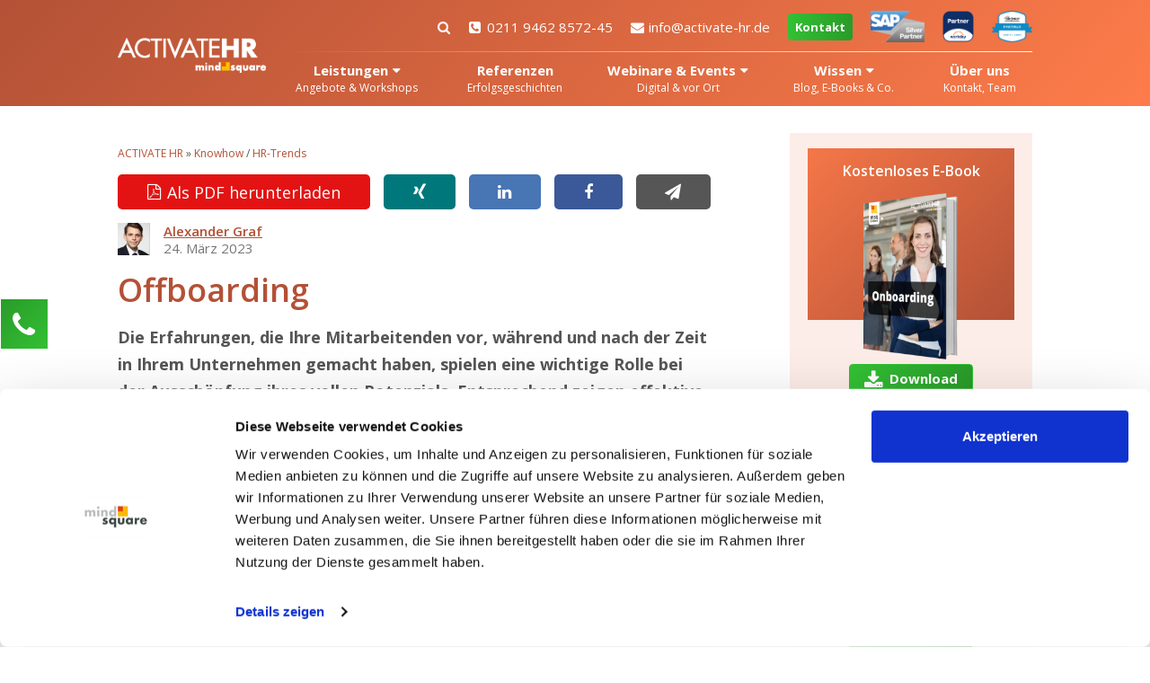

--- FILE ---
content_type: text/html; charset=UTF-8
request_url: https://activate-hr.de/knowhow/offboarding/
body_size: 38691
content:
<!DOCTYPE html>
<html lang="de-DE">
	<head>
		<!-- Google Tag Manager -->
<script >
(function(w,d,s,l,i){w[l]=w[l]||[];w[l].push({'gtm.start':
	new Date().getTime(),event:'gtm.js'});var f=d.getElementsByTagName(s)[0],
	j=d.createElement(s),dl=l!='dataLayer'?'&l='+l:'';j.async=true;j.src=
	'https://www.googletagmanager.com/gtm.js?id='+i+dl;f.parentNode.insertBefore(j,f);
})(window,document,'script','dataLayer','GTM-56JCXS9');
</script>
<!-- End Google Tag Manager -->
		<meta charset="UTF-8" />
				<meta name="viewport" content="width=device-width, minimum-scale=1.0, maximum-scale=5.0" />
					<meta name="theme-color" content="#000000" />
			<meta name="msapplication-navbutton-color" content="#000000" />
			<meta name="apple-mobile-web-app-capable" content="yes" />
			<meta name="apple-mobile-web-app-status-bar-style" content="black-translucent" />
						<link rel="profile" href="http://gmpg.org/xfn/11" />
		<link rel="pingback" href="" />
		<link rel="icon" type="images/png" href="https://activate-hr.de/wp-content/themes/ms_basis_theme/images/favicon.png" />
		
		<meta name="author" content="Alexander Graf">		<meta name='robots' content='index, follow, max-image-preview:large, max-snippet:-1, max-video-preview:-1' />
	<style>img:is([sizes="auto" i], [sizes^="auto," i]) { contain-intrinsic-size: 3000px 1500px }</style>
	            <script type="text/javascript">
            //<![CDATA[
            var ajaxurl = 'https://activate-hr.de/wp-admin/admin-ajax.php';
            //]]>
            </script>
        
	<!-- This site is optimized with the Yoast SEO Premium plugin v26.2 (Yoast SEO v26.2) - https://yoast.com/wordpress/plugins/seo/ -->
	<title>Offboarding | ActivateHR</title>
<link data-rocket-preload as="style" href="https://fonts.googleapis.com/css2?family=Open+Sans:ital,wght@0,400;0,600;0,700;1,600&#038;display=swap" rel="preload">
<link href="https://fonts.googleapis.com/css2?family=Open+Sans:ital,wght@0,400;0,600;0,700;1,600&#038;display=swap" media="print" onload="this.media=&#039;all&#039;" rel="stylesheet">
<noscript><link rel="stylesheet" href="https://fonts.googleapis.com/css2?family=Open+Sans:ital,wght@0,400;0,600;0,700;1,600&#038;display=swap"></noscript>
<style id="rocket-critical-css">.bofu-section{left:0;bottom:0;position:fixed;text-align:left;z-index:10}.bofu-section .bofu-sidebar{display:inline-block;vertical-align:middle;background-color:#266ea9;white-space:nowrap;text-align:center}.bofu-section .bofu-item{width:52px;display:inline-block}.bofu-section .bofu-icon{color:#fff;font-size:32px;line-height:55px;position:relative}.bofu-section .bofu-icon i{margin:0}.bofu-section .bofu-body{position:absolute;overflow:hidden;top:-54px;left:0;line-height:54px;-webkit-box-sizing:border-box;-moz-box-sizing:border-box;box-sizing:border-box}.bofu-section .bofu-item .bofu-body .ContactInfo{display:flex;flex-direction:column;align-items:left;justify-content:space-around;font-size:16px;line-height:24px;text-align:left;padding:10px 40px 10px 40px;background-color:#cfd6e8;width:min-content;margin:auto}.ContactInfo-Title{font-weight:bold;margin-bottom:10px}.ContactInfo-Id{display:flex}.ContactInfo-Image{width:auto;max-width:unset;height:50px;margin-right:15px;margin-bottom:15px}.ContactInfo-Details{display:flex;flex-direction:column;margin-bottom:5px}.ContactInfo-Addresses{display:flex;flex-direction:column;align-items:left}.bofu-section .btn-bofu{display:inline-block;font-size:14px;font-weight:normal;margin:0 10px;background-color:#266ea9;line-height:1;-webkit-border-radius:5px;-moz-border-radius:5px;border-radius:5px;padding:10px}a .fa{padding:0}@media (max-width:550px){.bofu-section .bofu-sidebar{flex-direction:row;display:flex;width:100%;justify-content:space-around;position:relative}.bofu-section{display:flex;position:fixed;width:100%;top:auto;left:0;height:auto;align-items:center}}.ContactInfo-Button.btn-bofu{margin:15px 0}@media only screen and (min-width:1020px) and (max-width:1425px){.bofu-section .bofu-body{max-width:0}.bofu-section:before{content:'';height:100%;display:inline-block;vertical-align:middle;margin-left:-0.25em}.bofu-section{height:100%;top:0;right:initial}.bofu-section .bofu-item{position:relative}.bofu-section .bofu-body{top:0;line-height:80px;margin-left:52px}}a,article,aside,b,body,div,dl,dt,fieldset,form,h1,h2,h3,header,html,i,iframe,img,label,legend,li,ol,p,section,span,strong,table,tbody,td,tr,ul{margin:0;padding:0;border:0;font-size:100%;font:inherit;vertical-align:baseline}article,aside,header,section{display:block}body{line-height:1}ol,ul{list-style:none}table{border-collapse:collapse;border-spacing:0}@media (min-width:1200px){.container{max-width:1140px!important}}:root{--blue:#007bff;--indigo:#6610f2;--purple:#6f42c1;--pink:#e83e8c;--red:#dc3545;--orange:#ea5b0b;--yellow:#fdc300;--green:#81d48d;--teal:#20c997;--cyan:#17a2b8;--white:#fff;--gray:#6c757d;--gray-dark:#343a40;--primary:#f18668;--secondary:#6c757d;--success:#81d48d;--info:#17a2b8;--warning:#fdc300;--danger:#dc3545;--light:#f8f9fa;--dark:#343a40;--breakpoint-sm:0px;--breakpoint-md:651px;--breakpoint-lg:1021px;--font-family-sans-serif:-apple-system,BlinkMacSystemFont,"Segoe UI",Roboto,"Helvetica Neue",Arial,"Noto Sans","Liberation Sans",sans-serif,"Apple Color Emoji","Segoe UI Emoji","Segoe UI Symbol","Noto Color Emoji";--font-family-monospace:SFMono-Regular,Menlo,Monaco,Consolas,"Liberation Mono","Courier New",monospace}*,::after,::before{-webkit-box-sizing:border-box;-moz-box-sizing:border-box;box-sizing:border-box}html{font-family:sans-serif;line-height:1.15;-webkit-text-size-adjust:100%}article,aside,header,main,section{display:block}body{margin:0;font-family:-apple-system,BlinkMacSystemFont,"Segoe UI",Roboto,"Helvetica Neue",Arial,"Noto Sans","Liberation Sans",sans-serif,"Apple Color Emoji","Segoe UI Emoji","Segoe UI Symbol","Noto Color Emoji";font-size:1rem;font-weight:400;line-height:1.5;color:#212529;text-align:left;background-color:#fff}h1,h2,h3{margin-top:0;margin-bottom:.5rem}p{margin-top:0;margin-bottom:1rem}dl,ol,ul{margin-top:0;margin-bottom:1rem}ol ol,ul ul{margin-bottom:0}dt{font-weight:700}b,strong{font-weight:bolder}a{color:#f18668;text-decoration:none;background-color:transparent}img{vertical-align:middle;border-style:none}svg{overflow:hidden;vertical-align:middle}table{border-collapse:collapse}label{display:inline-block;margin-bottom:.5rem}button{border-radius:0}button,input{margin:0;font-family:inherit;font-size:inherit;line-height:inherit}button,input{overflow:visible}button{text-transform:none}[type=button],button{-webkit-appearance:button}[type=button]::-moz-focus-inner,button::-moz-focus-inner{padding:0;border-style:none}input[type=checkbox]{-webkit-box-sizing:border-box;-moz-box-sizing:border-box;box-sizing:border-box;padding:0}fieldset{min-width:0;padding:0;margin:0;border:0}legend{display:block;width:100%;max-width:100%;padding:0;margin-bottom:.5rem;font-size:1.5rem;line-height:inherit;color:inherit;white-space:normal}::-webkit-file-upload-button{font:inherit;-webkit-appearance:button}.h3,h1,h2,h3{margin-bottom:.5rem;font-weight:500;line-height:1.2}h1{font-size:2.5rem}h2{font-size:2rem}.h3,h3{font-size:1.75rem}.container{width:100%;padding-right:1rem;padding-left:1rem;margin-right:auto;margin-left:auto}@media (min-width:651px){.container{max-width:590px}}@media (min-width:1021px){.container{max-width:660px}}.container{max-width:1050px}.row{display:-webkit-box;display:-webkit-flex;display:-moz-box;display:-ms-flexbox;display:flex;-webkit-flex-wrap:wrap;-ms-flex-wrap:wrap;flex-wrap:wrap;-webkit-box-align:start;-webkit-align-items:flex-start;-moz-box-align:start;-ms-flex-align:start;align-items:flex-start;margin-right:-1rem;margin-left:-1rem}.col-lg-3,.col-lg-9,.col-md-12{position:relative;width:100%;padding-right:1rem;padding-left:1rem}@media (min-width:651px){.col-md-12{-webkit-box-flex:0;-webkit-flex:0 0 100%;-moz-box-flex:0;-ms-flex:0 0 100%;flex:0 0 100%;max-width:100%}}@media (min-width:1021px){.col-lg-3{-webkit-box-flex:0;-webkit-flex:0 0 25%;-moz-box-flex:0;-ms-flex:0 0 25%;flex:0 0 25%;max-width:25%}.col-lg-9{-webkit-box-flex:0;-webkit-flex:0 0 75%;-moz-box-flex:0;-ms-flex:0 0 75%;flex:0 0 75%;max-width:75%}}.btn{display:inline-block;font-weight:400;color:#212529;text-align:center;vertical-align:middle;background-color:transparent;border:1px solid transparent;padding:.375rem .75rem;font-size:1rem;line-height:1.5;border-radius:.25rem}.btn-primary{color:#212529;background-color:#f18668;border-color:#f18668}.fade:not(.show){opacity:0}.close{float:right;font-size:1.5rem;font-weight:700;line-height:1;color:#000;text-shadow:0 1px 0 #fff;opacity:.5}button.close{padding:0;background-color:transparent;border:0}.modal{position:fixed;top:0;left:0;z-index:1050;display:none;width:100%;height:100%;overflow:hidden;outline:0}.modal-dialog{position:relative;width:auto;margin:.5rem}.modal.fade .modal-dialog{-webkit-transform:translate(0,-50px);-moz-transform:translate(0,-50px);-ms-transform:translate(0,-50px);-o-transform:translate(0,-50px);transform:translate(0,-50px)}.modal-dialog-centered{display:-webkit-box;display:-webkit-flex;display:-moz-box;display:-ms-flexbox;display:flex;-webkit-box-align:center;-webkit-align-items:center;-moz-box-align:center;-ms-flex-align:center;align-items:center;min-height:-webkit-calc(100% - 1rem);min-height:-moz-calc(100% - 1rem);min-height:calc(100% - 1rem)}.modal-dialog-centered::before{display:block;height:-webkit-calc(100vh - 1rem);height:-moz-calc(100vh - 1rem);height:calc(100vh - 1rem);height:-webkit-min-content;height:-moz-min-content;height:min-content;content:""}.modal-content{position:relative;display:-webkit-box;display:-webkit-flex;display:-moz-box;display:-ms-flexbox;display:flex;-webkit-box-orient:vertical;-webkit-box-direction:normal;-webkit-flex-direction:column;-moz-box-orient:vertical;-moz-box-direction:normal;-ms-flex-direction:column;flex-direction:column;width:100%;background-color:#fff;background-clip:padding-box;border:1px solid rgba(0,0,0,.2);border-radius:.3rem;outline:0}.modal-header{display:-webkit-box;display:-webkit-flex;display:-moz-box;display:-ms-flexbox;display:flex;-webkit-box-align:start;-webkit-align-items:flex-start;-moz-box-align:start;-ms-flex-align:start;align-items:flex-start;-webkit-box-pack:justify;-webkit-justify-content:space-between;-moz-box-pack:justify;-ms-flex-pack:justify;justify-content:space-between;padding:1rem 1rem;border-bottom:1px solid #dee2e6;border-top-left-radius:-webkit-calc(.3rem - 1px);border-top-left-radius:-moz-calc(.3rem - 1px);border-top-left-radius:calc(.3rem - 1px);border-top-right-radius:-webkit-calc(.3rem - 1px);border-top-right-radius:-moz-calc(.3rem - 1px);border-top-right-radius:calc(.3rem - 1px)}.modal-header .close{padding:1rem 1rem;margin:-1rem -1rem -1rem auto}.modal-title{margin-bottom:0;line-height:1.5}.modal-body{position:relative;-webkit-box-flex:1;-webkit-flex:1 1 auto;-moz-box-flex:1;-ms-flex:1 1 auto;flex:1 1 auto;padding:1rem}.modal-dialog{max-width:500px;margin:1.75rem auto}.modal-dialog-centered{min-height:-webkit-calc(100% - 3.5rem);min-height:-moz-calc(100% - 3.5rem);min-height:calc(100% - 3.5rem)}.modal-dialog-centered::before{height:-webkit-calc(100vh - 3.5rem);height:-moz-calc(100vh - 3.5rem);height:calc(100vh - 3.5rem);height:-webkit-min-content;height:-moz-min-content;height:min-content}@media (min-width:1021px){.modal-lg{max-width:800px}}.border-0{border:0!important}.mb-0{margin-bottom:0!important}.ml-3{margin-left:1rem!important}.py-2{padding-top:.5rem!important}.py-2{padding-bottom:.5rem!important}.Masthead,.download-embed,.modal-header{background:#b35136;background:-webkit-linear-gradient(315deg,#b35136,#fe7c4a);background:-moz-linear-gradient(315deg,#b35136,#fe7c4a);background:-o-linear-gradient(315deg,#b35136,#fe7c4a);background:linear-gradient(135deg,#b35136,#fe7c4a);color:#fff}.modal-header h3{color:#fff}.Masthead a{color:#fff}.bofu-section .bofu-sidebar{background:#299b29;background:-webkit-linear-gradient(315deg,#299b29,#33c034);background:-moz-linear-gradient(315deg,#299b29,#33c034);background:-o-linear-gradient(315deg,#299b29,#33c034);background:linear-gradient(135deg,#299b29,#33c034)}.KontaktButton-button.btn,.bofu-section .btn-bofu,.btn-primary,.download-embed__button,.google_search button.gsc-search-button{background:-webkit-gradient(linear,left top,right top,from(#33c034),to(#299b29));background:-webkit-linear-gradient(left,#33c034,#299b29);background:-moz-linear-gradient(left,#33c034,#299b29);background:-o-linear-gradient(left,#33c034,#299b29);background:linear-gradient(to right,#33c034,#299b29);display:inline-block;padding:10px;color:#fff;border:1px solid #33c034;border-radius:4px;font-family:"Open Sans",sans-serif;font-size:18px;font-weight:700;line-height:normal;text-align:center;text-decoration:none;-webkit-appearance:none}@media (max-width:650.98px){html body h1{font-size:1.7rem!important}html body h2{font-size:1.5rem!important}html body .h3,html body h3{font-size:1.3rem!important}}.download-embed{display:-webkit-box;display:-webkit-flex;display:-moz-box;display:-ms-flexbox;display:flex;-webkit-box-orient:vertical;-webkit-box-direction:normal;-webkit-flex-direction:column;-moz-box-orient:vertical;-moz-box-direction:normal;-ms-flex-direction:column;flex-direction:column;margin:1.5em 0;padding:1em;clear:both;text-decoration:none}.download-embed--small{width:240px;max-width:100%;margin:1.5em 0;padding:0;margin-bottom:45px;background:0 0}.download-embed--small .download-embed__title{margin:0 0 10px;font-size:16px;line-height:1;text-align:center}.download-embed--small .download-embed__image{width:100%;max-width:240px;margin:auto auto 0}.download-embed--small .download-embed__image img{width:auto;height:185px}.download-embed--small .download-embed__body{background:-webkit-linear-gradient(315deg,#fe7c4a,#b35136) center bottom 59px no-repeat,#fdede8;background:-moz-linear-gradient(315deg,#fe7c4a,#b35136) center bottom 59px no-repeat,#fdede8;background:-o-linear-gradient(315deg,#fe7c4a,#b35136) center bottom 59px no-repeat,#fdede8;background:linear-gradient(135deg,#fe7c4a,#b35136) center bottom 59px no-repeat,#fdede8;position:relative;z-index:1;padding-top:10px;padding-bottom:15px}.download-embed--small .download-embed__footer{position:relative;z-index:2;margin-top:-10px}.download-embed__title{margin-bottom:18px}.download-embed__body{display:-webkit-box;display:-webkit-flex;display:-moz-box;display:-ms-flexbox;display:flex;-webkit-box-orient:vertical;-webkit-box-direction:normal;-webkit-flex-direction:column;-moz-box-orient:vertical;-moz-box-direction:normal;-ms-flex-direction:column;flex-direction:column;-webkit-box-flex:1;-webkit-flex:1;-moz-box-flex:1;-ms-flex:1;flex:1}.download-embed__footer{text-align:center}.download-embed__image{width:115px}@media all and (-ms-high-contrast:none),(-ms-high-contrast:active){.download-embed__image{max-width:none}}.download-embed__image img{max-width:100%;margin:0 auto}.download-embed__form{-webkit-flex-basis:900px;-ms-flex-preferred-size:900px;flex-basis:900px;-webkit-box-flex:1;-webkit-flex-grow:1;-moz-box-flex:1;-ms-flex-positive:1;flex-grow:1}.download-embed__form .pardotform{display:block}.download-embed__button{width:auto;padding:.35em 1.05em;font-size:15px;line-height:normal}.download-embed__button::before{content:"\f019";font-family:FontAwesome,sans-serif,serif;font-size:22px;font-weight:400;vertical-align:middle;margin-right:.35em}.ActionButton{display:-webkit-inline-box;display:-webkit-inline-flex;display:-moz-inline-box;display:-ms-inline-flexbox;display:inline-flex;padding:7.5px 15px;border:0;color:#fff;font-size:18px;line-height:24px;text-decoration:none;-webkit-box-pack:center;-webkit-justify-content:center;-moz-box-pack:center;-ms-flex-pack:center;justify-content:center}.ActionButton::before{display:block;font-family:FontAwesome}.ActionButton-large::before{margin-right:7.5px}.ActionButton-large .ActionButton-Title{display:inline-block}.ActionButton-downloadPdf{background-color:#e31313}.ActionButton-downloadPdf::before{content:'\f1c1'}.ActionButton-xing{background-color:#00787b}.ActionButton-xing::before{content:'\f168'}.ActionButton-linkedIn{background-color:#4875b4}.ActionButton-linkedIn::before{content:'\f0e1'}.ActionButton-facebook{background-color:#3b5998}.ActionButton-facebook::before{content:'\f09a'}.ActionButton-email{background-color:#565656}.ActionButton-email::before{content:'\f1d8'}.ActionButton-Title{display:none}.ActionBar{display:-webkit-box;display:-webkit-flex;display:-moz-box;display:-ms-flexbox;display:flex;-webkit-flex-wrap:wrap;-ms-flex-wrap:wrap;flex-wrap:wrap;margin-left:-15px}.ActionBar-Item{-webkit-box-flex:1;-webkit-flex:1 0 auto;-moz-box-flex:1;-ms-flex:1 0 auto;flex:1 0 auto;margin-bottom:15px;margin-left:15px;max-height:39px}.DownloadWrapper{display:-webkit-box;display:-webkit-flex;display:-moz-box;display:-ms-flexbox;display:flex;-webkit-justify-content:space-around;-ms-flex-pack:distribute;justify-content:space-around;-webkit-flex-wrap:wrap;-ms-flex-wrap:wrap;flex-wrap:wrap}.DownloadWrapper-Item{margin:0 0 45px}.ModalContact{display:-webkit-box;display:-webkit-flex;display:-moz-box;display:-ms-flexbox;display:flex;-webkit-box-orient:vertical;-webkit-box-direction:normal;-webkit-flex-direction:column;-moz-box-orient:vertical;-moz-box-direction:normal;-ms-flex-direction:column;flex-direction:column;-webkit-flex-wrap:wrap;-ms-flex-wrap:wrap;flex-wrap:wrap;-webkit-box-flex:1;-webkit-flex:1 0 0;-moz-box-flex:1;-ms-flex:1 0 0px;flex:1 0 0;-webkit-box-align:center;-webkit-align-items:center;-moz-box-align:center;-ms-flex-align:center;align-items:center;-webkit-align-content:center;-ms-flex-line-pack:center;align-content:center}.ModalContact-Image{width:120px;height:120px;margin-bottom:5px;background-position:top center;background-size:cover;border-radius:50%;overflow:hidden}.ModalContact-Name{font-weight:600}.ModalContact-Extra{font-size:.8em;line-height:1.5}.PdfModal{display:-webkit-box;display:-webkit-flex;display:-moz-box;display:-ms-flexbox;display:flex;padding:15px}.PdfModal-Form{display:-webkit-box;display:-webkit-flex;display:-moz-box;display:-ms-flexbox;display:flex;-webkit-box-align:center;-webkit-align-items:center;-moz-box-align:center;-ms-flex-align:center;align-items:center;-webkit-box-flex:1;-webkit-flex:1 0 auto;-moz-box-flex:1;-ms-flex:1 0 auto;flex:1 0 auto}.PdfModal-Info{-webkit-box-flex:0;-webkit-flex:0 1 auto;-moz-box-flex:0;-ms-flex:0 1 auto;flex:0 1 auto;padding:15px;margin:-15px -15px -15px 15px;overflow:auto}@media (max-width:1020.98px){.PdfModal-Info{display:none}}.KontaktButton-button{font-size:13px;padding:6px 8px;white-space:nowrap}.KontaktButton-button.btn{font-size:13px;padding:6px 8px;white-space:nowrap}.download-embed__image{display:-webkit-box;display:-webkit-flex;display:-moz-box;display:-ms-flexbox;display:flex}.widget_widget_download .download-embed .download-embed__image{float:none}#CybotCookiebotDialog .CybotCookiebotDialogContentWrapper #CybotCookiebotDialogHeader #CybotCookiebotDialogHeaderLogosWrapper #CybotCookiebotDialogPoweredbyCybot{display:none}*{box-sizing:border-box;-moz-box-sizing:border-box;-webkit-box-sizing:border-box;-webkit-text-size-adjust:none}html{font-size:16px}body{-webkit-font-smoothing:antialiased;text-rendering:optimizeLegibility;color:#555;word-wrap:break-word}@media (max-width:1020.98px){body{overflow-x:hidden}}td{text-align:left;font-weight:400;vertical-align:middle}p{margin-bottom:18px}b{font-weight:700}strong{font-weight:700}a{color:#b35136}a{text-decoration:underline}a .fa{padding-right:7px}a img{border:none}img{height:auto;max-width:100%}iframe{max-width:100%}.download-embed__title,.h3,h1,h2,h3{color:#b35136;margin-bottom:18px}h2{font-size:30px;line-height:32px;font-weight:600}.download-embed__title,.h3,h3{font-size:24px;line-height:30px;font-weight:600}input{outline:0;border:1px solid #ccc;font-family:'Open Sans';font-size:11px;height:16px;margin-top:1px;margin-left:1px;color:#555}input[type=text]{line-height:23px;padding:5px;height:35px}input::-webkit-input-placeholder{color:rgba(119,119,119,.5);font-size:11px}input:-moz-placeholder{color:rgba(119,119,119,.5);font-size:11px}input::-moz-placeholder{color:rgba(119,119,119,.5);font-size:11px}input:-ms-input-placeholder{color:rgba(119,119,119,.5);font-size:11px}@media (max-width:1020.98px){p{word-wrap:break-word}img{max-width:100%}}@media (max-width:650.98px){body{padding:0}input{width:100%}}article{background-color:#fff;float:left;width:100%;margin-bottom:30px}@media (min-width:1021px){article:not(.front-page){overflow-y:hidden}}article ol{margin-bottom:18px;padding-left:2.5em}article ol li{list-style:decimal outside none}@media (min-width:1021px){.single_article{max-width:660px}}.single_article:after{content:"";display:table;clear:both}.single_article ol{margin-bottom:18px}.single_article ol>li{list-style:decimal outside none}.single_article img{height:auto;max-width:100%;border:none}.single_article img.avatar{border:none;-webkit-box-shadow:none;box-shadow:none}@media (max-width:650.98px){.single_article{width:100%}}.blog_left_content{width:660px;display:inline;-webkit-box-flex:1;-webkit-flex:1;-moz-box-flex:1;-ms-flex:1;flex:1;padding:0;margin-left:1rem;margin-right:1rem;overflow-x:hidden}@media (max-width:1020.98px){.blog_left_content{width:630px}}@media (max-width:650.98px){.blog_left_content{width:100%}}.einleitungstext{font-weight:700;font-size:18px}.page_title{min-height:36px;overflow:visible}header{background-color:#fff}html{scroll-padding-top:60px}#content{margin-top:30px}aside{width:270px;background-color:#fdede8;float:right;margin-bottom:18px;color:#555}aside>ul>li,aside>ul>li .DownloadWrapper-Item{padding:18px 20px;border-bottom:1px solid #f5f5f5;margin-top:-1px;text-align:left}aside>ul>li .DownloadWrapper-Item:last-child{border-bottom:0}@media (max-width:1020.98px){aside>ul>li,aside>ul>li .DownloadWrapper-Item{border-bottom:0}}@media (max-width:1020.98px){aside{width:100%;text-align:center}}@media (max-width:650.98px){aside{float:left;width:100%}}.blog_right_content{width:270px;margin-bottom:18px;margin-left:1rem;margin-right:1rem;padding:0}@media (max-width:1020.98px){.blog_right_content{width:100%}}@media (max-width:650.98px){.blog_right_content{width:100%}}.single-expertise .row{border-bottom:none;margin-bottom:0}.single-expertise .row h2{text-align:left}#cancel-comment-reply-link{float:right}#respond input{display:block}#commentform br{display:none}#commentform input{height:30px;padding:5px;font-size:14px}#scrollToTop{opacity:1;position:fixed;z-index:1000;width:56px;height:56px;border:1px solid rgba(204,204,204,.5);background:0 0;right:40px;bottom:105px}#scrollToTop .toparrow::before{background:#000 none repeat scroll 0 0;content:'';height:50px;left:50%;margin-left:-1px;position:absolute;top:50%;width:2px}#scrollToTop .toparrow::after{border-bottom:5px solid #000;border-left:5px solid transparent;border-right:5px solid transparent;content:'';left:50%;margin-left:-5px;margin-top:-5px;position:absolute;top:50%}#scrollToTop .toparrow{display:block;height:100%;margin-top:0;position:relative;width:100%}.gsc-search-box .gsc-clear-button{display:none!important}.gsc-input .gsib_a{padding:2px 6px 0}.google_search{width:450px;margin-top:15px;margin-left:auto;margin-right:auto}.google_search .gsib_a{padding:3px 6px;max-height:38px}.google_search .gsc-input{max-height:38px}.google_search .gsc-input .gsc-input-box{height:auto;max-height:38px;border-top-right-radius:0;border-bottom-right-radius:0;padding-top:0}.google_search input.gsc-input{vertical-align:bottom;background-position-y:9px!important;font-size:18px;line-height:30px;height:30px!important}.google_search button.gsc-search-button{height:38px;padding:9px 25px;margin-left:0;vertical-align:bottom;border-top-left-radius:0;border-bottom-left-radius:0}.google_search svg{height:18px;width:18px;margin-bottom:10px}.google_search #___gcse_0{width:450px;float:right}.google_search td.gsc-input{padding-right:0!important}.google_search .gsc-search-box-tools .gsc-search-box .gsc-input{padding-right:0;vertical-align:top}.google_search .gsc-input-box{height:27px}.google_search input.gsc-input{height:30px;width:100%;margin:0}.google_search .gsst_a{padding-top:6px}.google_search input.gsc-input,.gsc-input-box{border-radius:3px 0 0 3px}@media (max-width:1020.98px){.google_search{width:350px}}@media (max-width:650.98px){.google_search{width:100%;margin-top:0}.google_search #___gcse_0{width:100%}}.modal{z-index:1072;overflow-x:hidden;overflow-y:auto;-webkit-overflow-scrolling:touch;display:none;position:fixed;top:0;bottom:0;left:0;right:0;outline:0;background:rgba(0,0,0,.3)}.modal-dialog{position:relative;width:auto;margin:0 auto;width:100%;max-width:600px}.modal-dialog-centered{display:-webkit-box;display:-webkit-flex;display:-moz-box;display:-ms-flexbox;display:flex;-webkit-box-align:center;-webkit-align-items:center;-moz-box-align:center;-ms-flex-align:center;align-items:center;min-height:100vh;margin-top:15px;margin-bottom:15px}.modal-dialog.modal-lg{max-width:800px}.modal-content{position:relative;display:-webkit-box;display:-webkit-flex;display:-moz-box;display:-ms-flexbox;display:flex;-webkit-box-orient:vertical;-webkit-box-direction:normal;-webkit-flex-direction:column;-moz-box-orient:vertical;-moz-box-direction:normal;-ms-flex-direction:column;flex-direction:column;background-color:#fff;border:1px solid rgba(0,0,0,.5);border-radius:4px;outline:0;width:100%;margin:15px 15px 90px;-webkit-animation-name:modal_animatet_close;-moz-animation-name:modal_animatet_close;-o-animation-name:modal_animatet_close;animation-name:modal_animatet_close;-webkit-animation-duration:.4s;-moz-animation-duration:.4s;-o-animation-duration:.4s;animation-duration:.4s}@media (max-width:650.98px){.modal-content{margin:15px 0 90px}}.modal-header{display:-webkit-box;display:-webkit-flex;display:-moz-box;display:-ms-flexbox;display:flex;-webkit-box-align:start;-webkit-align-items:start;-moz-box-align:start;-ms-flex-align:start;align-items:start;padding:15px}.modal-header h3,.modal-header p{margin-bottom:0}.modal-header h3+p{margin-top:18px}.modal-header .close{background-color:transparent;padding:15px;margin:-15px -15px -15px auto;border:0;outline:0;-webkit-appearance:none;float:right;color:rgba(0,0,0,.5);line-height:1;font-weight:700;font-size:25px}.modal-body{background-color:#fdede8;position:relative;padding:15px;-webkit-box-flex:1;-webkit-flex:1 1 auto;-moz-box-flex:1;-ms-flex:1 1 auto;flex:1 1 auto}@-webkit-keyframes modal_animatet_close{from{top:0;opacity:1}to{top:-300px;opacity:0}}@-moz-keyframes modal_animatet_close{from{top:0;opacity:1}to{top:-300px;opacity:0}}@-o-keyframes modal_animatet_close{from{top:0;opacity:1}to{top:-300px;opacity:0}}@keyframes modal_animatet_close{from{top:0;opacity:1}to{top:-300px;opacity:0}}.table_of_content{padding:18px 20px;background-color:#fdede8;margin:18px 0;display:block}@media (max-width:650.98px){.table_of_content{margin-left:-15px;margin-right:-15px;display:block}}.table_of_content h2{text-align:center;margin-top:0}.table_of_content>ol{counter-reset:toc_item_1;list-style:none}.table_of_content>ol>li:before{content:counter(toc_item_1) ".";counter-increment:toc_item_1}.table_of_content>ol>li:first-child{margin-left:10px}.table_of_content>ol>li:first-child a{margin-left:0}.table_of_content>ol>li:nth-child(2){margin-left:10px}.table_of_content>ol>li:nth-child(2) a{margin-left:0}.table_of_content>ol>li:nth-child(3){margin-left:10px}.table_of_content>ol>li:nth-child(3) a{margin-left:0}.table_of_content>ol>li:nth-child(4){margin-left:10px}.table_of_content>ol>li:nth-child(4) a{margin-left:0}.table_of_content>ol>li>ol{counter-reset:toc_item_2}.table_of_content ol{color:inherit;margin-bottom:0;margin-left:30px;display:block;padding-left:0}.table_of_content ol li{position:relative;margin:0;list-style-type:none;color:#b35136}.table_of_content ol li:before{float:left;margin-left:-25px;color:inherit;text-align:right}.table_of_content li:before{float:left;margin-left:-35px;color:inherit;text-align:right}.table_of_content li a{text-decoration:none;margin-left:10px}.table_of_content li ol{margin-left:40px}.table_of_content li li:before{content:counter(toc_item_1) "." counter(toc_item_2) ".";counter-increment:toc_item_2;margin-left:-40px}.bofu-section .btn-bofu{font-size:14px;font-weight:400;line-height:1}.bofu-section .ContactInfo{background-color:#fdede8!important;color:#b35136}.bofu-section .ContactInfo-Email,.bofu-section .ContactInfo-Phone{color:#299b29!important}@media (max-width:1020px){.bofu-section{display:none;visibility:hidden}}@media (min-width:1185px){.bofu-section .btn-bofu{margin:0 10px}}.ContactInfo-Button.btn-bofu{margin:15px 0}#breadcrumbs{margin-bottom:5px;font-size:12px}#breadcrumbs a{text-decoration:none}div>.avatar{float:left}@media (max-width:650.98px){.download-embed{margin-right:-1rem;margin-left:-1rem;margin:auto auto 1em auto}}@media (max-width:650.98px){.download-embed__body{-webkit-box-orient:vertical;-webkit-box-direction:normal;-webkit-flex-direction:column;-moz-box-orient:vertical;-moz-box-direction:normal;-ms-flex-direction:column;flex-direction:column}}.download-embed__title{color:#fff}@media (max-width:650.98px){.download-embed__image{-webkit-align-self:center;-ms-flex-item-align:center;align-self:center;float:none;margin-right:0;margin-bottom:1em}}@media (max-width:650.98px){.download-embed__form{-webkit-flex-basis:auto;-ms-flex-preferred-size:auto;flex-basis:auto;width:100%}}aside>ul>li .DownloadWrapper{-webkit-box-pack:unset;-webkit-justify-content:unset;-moz-box-pack:unset;-ms-flex-pack:unset;justify-content:unset;-webkit-flex-wrap:unset;-ms-flex-wrap:unset;flex-wrap:unset;-webkit-box-orient:vertical;-webkit-box-direction:normal;-webkit-flex-direction:column;-moz-box-orient:vertical;-moz-box-direction:normal;-ms-flex-direction:column;flex-direction:column}aside>ul>li .DownloadWrapper-Item{width:auto;min-width:240px;margin:0}@media (max-width:650.98px){.DownloadWrapper .download-embed{width:100%}}.widget_widget_download{width:100%;padding:0}@media (max-width:1020.98px){.widget_widget_download{display:none!important}}.ActionButton{border-radius:5px}.Masthead{color:#fff;font-size:15px;line-height:20px}.Masthead a{text-decoration:none}.Masthead .container{display:-webkit-box;display:-webkit-flex;display:-moz-box;display:-ms-flexbox;display:flex;-webkit-hyphens:none;-moz-hyphens:none;-ms-hyphens:none;hyphens:none;padding-top:5px;-webkit-box-pack:justify;-webkit-justify-content:space-between;-moz-box-pack:justify;-ms-flex-pack:justify;justify-content:space-between;position:relative;z-index:1000;-webkit-box-orient:vertical;-webkit-box-direction:normal;-webkit-flex-direction:column;-moz-box-orient:vertical;-moz-box-direction:normal;-ms-flex-direction:column;flex-direction:column}@media (min-width:1021px){.Masthead .container{-webkit-box-orient:horizontal;-webkit-box-direction:normal;-webkit-flex-direction:row;-moz-box-orient:horizontal;-moz-box-direction:normal;-ms-flex-direction:row;flex-direction:row;height:118px}}.Masthead-Logo{display:inline-block;-webkit-box-flex:0;-webkit-flex:0 1 auto;-moz-box-flex:0;-ms-flex:0 1 auto;flex:0 1 auto;max-width:165px;overflow:hidden;-webkit-align-self:center;-ms-flex-item-align:center;align-self:center;min-height:28px;height:auto}.Masthead-Logo img{max-width:165px;width:auto}.Masthead-Navigation{-webkit-box-flex:1;-webkit-flex-grow:1;-moz-box-flex:1;-ms-flex-positive:1;flex-grow:1;-webkit-box-orient:horizontal;-webkit-box-direction:normal;-webkit-flex-direction:row;-moz-box-orient:horizontal;-moz-box-direction:normal;-ms-flex-direction:row;flex-direction:row;display:-webkit-box;display:-webkit-flex;display:-moz-box;display:-ms-flexbox;display:flex;-webkit-box-align:end;-webkit-align-items:flex-end;-moz-box-align:end;-ms-flex-align:end;align-items:flex-end;-webkit-box-pack:justify;-webkit-justify-content:space-between;-moz-box-pack:justify;-ms-flex-pack:justify;justify-content:space-between;margin-left:15px;height:100%}@media (min-width:1021px){.Masthead-Navigation{-webkit-flex-basis:0;-ms-flex-preferred-size:0;flex-basis:0;-webkit-box-orient:vertical;-webkit-box-direction:normal;-webkit-flex-direction:column;-moz-box-orient:vertical;-moz-box-direction:normal;-ms-flex-direction:column;flex-direction:column}}.Navigation-secondary{display:-webkit-box;display:-webkit-flex;display:-moz-box;display:-ms-flexbox;display:flex;padding-top:7px;padding-bottom:10px}@media (min-width:1021px){.Navigation-secondary{display:block}}@media (max-width:1020.98px){.Navigation-secondary{padding-bottom:6px}}.Navigation-secondary img{height:30px}.Navigation-Icon{padding:15px;display:inline-block;font-size:32px;line-height:1;-webkit-align-self:center;-ms-flex-item-align:center;align-self:center}.Navigation-Icon-Logo{display:none}@media (min-width:1021px){.Navigation-Icon{display:none}}@media (max-width:1020.98px){.Navigation-Icon{padding:10px;width:50px}.Navigation-Icon .fa.fa-phone{margin-top:4px}}.Navigation-Item a .fa{margin-right:5px;width:15px;height:15px}.Navigation-Item img{height:35px}.Navigation-Item .SearchDialog-Opener .fa{width:15px;height:15px}.Navigation-Item:nth-child(n+2){margin-left:20px}@media (max-width:1020.98px){.Navigation-ItemLink{background-color:#fdede8;width:100%}.Navigation-ItemLink .menu-description,.Navigation-ItemLink .menu-title{color:#b35136}}@media (min-width:1021px){.Navigation-primary{-webkit-align-self:stretch;-ms-flex-item-align:stretch;align-self:stretch}}@media (max-width:1020.98px){.Navigation-primary .menu-main_nav-container{position:absolute;left:0;width:100%;height:-webkit-calc(100vh - 100px);height:-moz-calc(100vh - 100px);height:calc(100vh - 100px);display:none;visibility:hidden;opacity:0;margin-top:-2px}}@media (max-width:1020.98px){.Navigation-primary .Navigation-Icon .hamburger-icon .fa.fa-bars{margin-bottom:7px}}@media (max-width:650.98px){.Navigation-primary .Navigation-Icon .hamburger-icon .fa.fa-bars{margin-bottom:5px}}@media (min-width:1021px){.Navigation-primary:before{content:'';display:block;width:100%;height:1px;background:#fff;background:-webkit-gradient(linear,left top,right top,from(rgba(255,255,255,0)),to(#fff));background:-webkit-linear-gradient(left,rgba(255,255,255,0),#fff);background:-moz-linear-gradient(left,rgba(255,255,255,0),#fff);background:-o-linear-gradient(left,rgba(255,255,255,0),#fff);background:linear-gradient(to right,rgba(255,255,255,0),#fff)}}.Navigation-List{display:none;margin-bottom:0}@media (max-width:1020.98px){.Navigation-List{overflow-x:hidden;overflow-y:auto;height:-webkit-calc(100% - 100px);height:-moz-calc(100% - 100px);height:calc(100% - 100px);position:relative;color:#fff;width:100%}}@media (min-width:1021px){.Navigation-List{display:-webkit-box;display:-webkit-flex;display:-moz-box;display:-ms-flexbox;display:flex;-webkit-box-orient:horizontal;-webkit-box-direction:normal;-webkit-flex-direction:row;-moz-box-orient:horizontal;-moz-box-direction:normal;-ms-flex-direction:row;flex-direction:row;-webkit-box-pack:justify;-webkit-justify-content:space-between;-moz-box-pack:justify;-ms-flex-pack:justify;justify-content:space-between;text-align:center;-webkit-box-align:center;-webkit-align-items:center;-moz-box-align:center;-ms-flex-align:center;align-items:center}}.Navigation-Content{display:none;-webkit-flex-wrap:wrap;-ms-flex-wrap:wrap;flex-wrap:wrap;-webkit-box-pack:justify;-webkit-justify-content:space-between;-moz-box-pack:justify;-ms-flex-pack:justify;justify-content:space-between;font-size:26px;line-height:normal}@media (max-width:1020.98px){.Navigation-Content{opacity:0;visibility:hidden;margin-top:10px;padding:10px 15px;position:absolute;left:0;width:100%;display:block;background-color:#fdede8;color:#b35136}.Navigation-Content a{color:#b35136}}.menu-item{position:relative}@media (min-width:1021px){.menu-item{display:-webkit-box;display:-webkit-flex;display:-moz-box;display:-ms-flexbox;display:flex;-webkit-box-align:start;-webkit-align-items:flex-start;-moz-box-align:start;-ms-flex-align:start;align-items:flex-start}}.menu-item.menu-item-full-width{position:static}.menu-item.menu-item-full-width .menu-content-wrapper{width:100%;top:118px}.menu-item>.menu-icon{display:inline-block;padding:10px 15px}.menu-item span{display:block}@media (min-width:1021px){.menu-item .menu-content-wrapper{position:absolute;top:60px;left:0;opacity:0;z-index:1;visibility:hidden}.menu-item .menu-content-wrapper .menu-content{display:-webkit-box;display:-webkit-flex;display:-moz-box;display:-ms-flexbox;display:flex;-webkit-box-pack:end;-webkit-justify-content:flex-end;-moz-box-pack:end;-ms-flex-pack:end;justify-content:flex-end;-webkit-box-orient:horizontal;-webkit-box-direction:normal;-webkit-flex-direction:row;-moz-box-orient:horizontal;-moz-box-direction:normal;-ms-flex-direction:row;flex-direction:row;padding:15px;min-width:100%;-webkit-box-shadow:0 10px 10px -10px rgba(0,0,0,.3),10px 10px 10px -10px rgba(0,0,0,.3),-10px 10px 10px -10px rgba(0,0,0,.3);box-shadow:0 10px 10px -10px rgba(0,0,0,.3),10px 10px 10px -10px rgba(0,0,0,.3),-10px 10px 10px -10px rgba(0,0,0,.3);background-color:#fff;text-align:left;color:#555}.menu-item .menu-content-wrapper .menu-content a{color:#b35136}.menu-item .menu-content-wrapper .menu-content .menu-details{-webkit-box-flex:0;-webkit-flex:0 0 auto;-moz-box-flex:0;-ms-flex:0 0 auto;flex:0 0 auto;margin-top:10px;-webkit-box-ordinal-group:2;-webkit-order:1;-moz-box-ordinal-group:2;-ms-flex-order:1;order:1}.menu-item .menu-content-wrapper .menu-content .menu-details+.sub-menu{margin-right:15px}.menu-item .menu-content-wrapper .menu-content .sub-menu{-webkit-box-flex:1;-webkit-flex-grow:1;-moz-box-flex:1;-ms-flex-positive:1;flex-grow:1;-webkit-flex-shrink:1;-ms-flex-negative:1;flex-shrink:1;max-width:100%;min-width:125px}.menu-item .menu-content-wrapper .menu-content .sub-menu>ul>.menu-item{-webkit-box-orient:vertical;-webkit-box-direction:normal;-webkit-flex-direction:column;-moz-box-orient:vertical;-moz-box-direction:normal;-ms-flex-direction:column;flex-direction:column}.menu-item .menu-content-wrapper .menu-content .sub-menu .menu-item .menu-icon{padding:0 15px;line-height:2.1}}@media (min-width:1021px) and (max-width:1020.98px){.menu-item .menu-content-wrapper .menu-content .sub-menu .menu-item{padding:0}}@media (min-width:1021px){.menu-item .menu-content-wrapper .menu-content .sub-menu .menu-item>ul .menu-title{margin-left:1em;line-height:1.7}}@media (min-width:1021px) and (max-width:650.98px){.menu-item .menu-content-wrapper .menu-content .sub-menu .menu-item>ul .menu-title{margin-left:2em}}@media (min-width:1021px){.menu-item .menu-content-wrapper .menu-content .sub-menu>ul>.menu-item>.menu-icon>.menu-title{font-weight:700}.menu-item .menu-content-wrapper .menu-content .menu-title::after{content:none}}.menu-item .download-embed__button{display:inline-block}.menu-item .download-embed--small{width:180px;display:-webkit-box;display:-webkit-flex;display:-moz-box;display:-ms-flexbox;display:flex}.menu-item .menu-title{font-weight:700}.menu-item .menu-description{font-size:12px;font-weight:400;margin-left:5px;margin-right:5px}.menu-item:nth-child(n+2):last-child .menu-content-wrapper,.menu-item:nth-child(n+3):nth-last-child(-n+2) .menu-content-wrapper,.menu-item:nth-child(n+4):nth-last-child(-n+3) .menu-content-wrapper{left:auto;right:0}.menu-content .menu-title{font-weight:400}.Masthead #menu-main_nav .menu-item>.menu-icon{display:inline-block;padding:10px 15px}.Masthead #menu-main_nav .menu-item span{display:block}.Masthead #menu-main_nav .menu-item .download-embed__button{display:inline-block}.Masthead #menu-main_nav .menu-item .download-embed--small{width:180px;display:-webkit-box;display:-webkit-flex;display:-moz-box;display:-ms-flexbox;display:flex}.Masthead #menu-main_nav .menu-item .menu-title{font-weight:700;font-size:15px}.Masthead #menu-main_nav .menu-item .menu-description{font-size:12px;font-weight:400}.Masthead #menu-main_nav .menu-item:nth-child(n+2):last-child .menu-content-wrapper,.Masthead #menu-main_nav .menu-item:nth-child(n+3):nth-last-child(-n+2) .menu-content-wrapper,.Masthead #menu-main_nav .menu-item:nth-child(n+4):nth-last-child(-n+3) .menu-content-wrapper{left:auto;right:0}.Masthead #menu-main_nav>.menu-item-has-children>.menu-icon>.menu-title:after{content:'\f0d7';display:inline-block;font:normal normal normal 14px/1 FontAwesome;font-size:inherit;text-rendering:auto;-webkit-font-smoothing:antialiased;-moz-osx-font-smoothing:grayscale;margin-left:5px}@media (min-width:1021px){.Masthead #menu-main_nav>.menu-item-has-children{min-height:60px}}.Masthead #menu-main_nav .menu-content{padding-left:35px}.Masthead #menu-main_nav .sub-menu-item>.menu-icon{display:block;padding:10px 0 10px}.Masthead #menu-main_nav .menu-details{-webkit-box-ordinal-group:2;-webkit-order:1;-moz-box-ordinal-group:2;-ms-flex-order:1;order:1}.Masthead #menu-main_nav .menu-content .menu-title{font-weight:400}@media (min-width:651px){.Masthead #menu-main_nav .menu-content .menu-title{white-space:nowrap}}@media (max-width:1020.98px){.Masthead .Navigation-Content{opacity:0;visibility:hidden;padding:10px 15px;position:absolute;left:0;width:100%;z-index:666666667;display:block;background-color:#fdede8;color:#b35136;top:100px}.Masthead .Navigation-Content a{color:#b35136}.Masthead .Navigation-Content .h3{display:none}.Masthead #menu-main_nav .menu-item .menu-content{visibility:hidden;max-height:0;overflow:hidden;opacity:0}.Masthead #menu-main_nav .menu-details{display:none}}@media (min-width:1021px){.Masthead #header-partner img{height:35px;width:auto}.Masthead .Navigation-Content{display:none;position:fixed;width:100%;height:100%;top:0;left:0;z-index:11;background:rgba(0,0,0,.5);-webkit-box-pack:center;-ms-flex-pack:center;-webkit-justify-content:center;-moz-box-pack:center;justify-content:center;-webkit-box-align:center;-ms-flex-align:center;-webkit-align-items:center;-moz-box-align:center;align-items:center}.Masthead .search-wrapper{-webkit-box-flex:0;-webkit-flex:0 1 725px;-moz-box-flex:0;-ms-flex:0 1 725px;flex:0 1 725px}.Masthead .h3{color:#b35136;text-align:center;top:30px;position:absolute}.Masthead .theme-box{height:200px;width:100%;min-height:100px;position:relative;display:-webkit-box;display:-webkit-flex;display:-moz-box;display:-ms-flexbox;display:flex;-webkit-box-pack:center;-webkit-justify-content:center;-moz-box-pack:center;-ms-flex-pack:center;justify-content:center;-webkit-box-align:center;-webkit-align-items:center;-moz-box-align:center;-ms-flex-align:center;align-items:center;background-color:#fdede8}.Masthead .close{position:absolute;color:rgba(179,81,54,.5);top:20px;right:20px;font-size:24px}.Masthead #menu-main_nav .menu-item{display:-webkit-box;display:-ms-flexbox;display:-webkit-flex;display:-moz-box;display:flex;-webkit-box-align:start;-ms-flex-align:start;-webkit-align-items:flex-start;-moz-box-align:start;align-items:flex-start}.Masthead #menu-main_nav .menu-item>.menu-icon{padding:10px 13px}.Masthead #menu-main_nav .menu-content-wrapper{position:absolute;left:0;opacity:0;z-index:1;visibility:hidden}.Masthead #menu-main_nav .menu-content{-webkit-box-orient:horizontal;-ms-flex-direction:row;-webkit-flex-direction:row;-moz-box-orient:horizontal;-moz-box-direction:normal;flex-direction:row;padding:15px;min-width:100%;-webkit-box-shadow:0 10px 10px -10px rgba(0,0,0,.3),10px 10px 10px -10px rgba(0,0,0,.3),-10px 10px 10px -10px rgba(0,0,0,.3);box-shadow:0 10px 10px -10px rgba(0,0,0,.3),10px 10px 10px -10px rgba(0,0,0,.3),-10px 10px 10px -10px rgba(0,0,0,.3);background-color:#fff;text-align:left;color:#555}.Masthead #menu-main_nav .menu-content a{color:#b35136}.Masthead #menu-main_nav .menu-item .menu-content{display:-webkit-box;display:-ms-flexbox;display:-webkit-flex;display:-moz-box;display:flex;-webkit-box-pack:end;-ms-flex-pack:end;-webkit-justify-content:flex-end;-moz-box-pack:end;justify-content:flex-end}.Masthead #menu-main_nav .sub-menu{-webkit-box-flex:1;-webkit-flex-grow:1;-moz-box-flex:1;-ms-flex-positive:1;flex-grow:1;-webkit-flex-shrink:1;-ms-flex-negative:1;flex-shrink:1;max-width:100%;min-width:125px}.Masthead #menu-main_nav .menu-details{-webkit-box-flex:0;-webkit-flex:0 0 auto;-moz-box-flex:0;-ms-flex:0 0 auto;flex:0 0 auto;margin-top:10px}.Masthead #menu-main_nav .menu-details+.sub-menu{margin-right:15px}.Masthead #menu-main_nav .menu-details a{display:inline-block}}#content{margin-top:30px}.Masthead #menu-main_nav .menu-item .sub-menu>ul>.menu-item>.menu-icon>.menu-title{font-weight:700}.Masthead #menu-main_nav .menu-item .sub-menu>ul>.menu-item{-webkit-box-orient:vertical;-webkit-box-direction:normal;-webkit-flex-direction:column;-moz-box-orient:vertical;-moz-box-direction:normal;-ms-flex-direction:column;flex-direction:column}.Masthead #menu-main_nav .menu-item .sub-menu>ul>.menu-item .menu-icon{padding:0 15px;line-height:2.1}@media (max-width:1020.98px){.Masthead #menu-main_nav .menu-item .sub-menu>ul>.menu-item .menu-icon{padding:0}}.Masthead #menu-main_nav .menu-item .sub-menu>ul>.menu-item>.menu-icon>.menu-title{margin-left:0}.Masthead #menu-main_nav .menu-item .sub-menu>ul>.menu-item>ul .menu-title{margin-left:1em;line-height:1.7}@media (max-width:650.98px){.Masthead #menu-main_nav .menu-item .sub-menu>ul>.menu-item>ul .menu-title{margin-left:2em}}.ActionBar{display:-webkit-box;display:-webkit-flex;display:-moz-box;display:-ms-flexbox;display:flex;-webkit-flex-wrap:wrap;-ms-flex-wrap:wrap;flex-wrap:wrap;margin-left:-15px}.ActionBar-Item{-webkit-box-flex:1;-moz-box-flex:1;-webkit-flex:1 0 auto;-ms-flex:1 0 auto;flex:1 0 auto;margin-bottom:15px;margin-left:15px;max-height:39px}.download-embed.download-embed--small .download-embed__title{font-size:16px}.download-embed .download-embed__title{font-weight:600;line-height:30px;font-size:24px}.download-embed::after{content:"";display:block;clear:both}.download-embed__modal{display:flex}@media screen and (max-width:645px){.download-embed__modal{flex-direction:column-reverse}}.download-embed__modal .download-embed__image{max-width:245px;height:200px}.download-embed__modal .download-embed__image img{max-width:245px;height:200px}.fa{-moz-osx-font-smoothing:grayscale;-webkit-font-smoothing:antialiased;display:inline-block;font-style:normal;font-variant:normal;text-rendering:auto;line-height:1}.fa-bars:before{content:"\f0c9"}.fa-envelope:before{content:"\f0e0"}.fa-phone:before{content:"\f095"}.fa-phone-square:before{content:"\f098"}.fa-search:before{content:"\f002"}.fa-times:before{content:"\f00d"}@font-face{font-family:"Font Awesome 5 Free";font-style:normal;font-weight:900;font-display:swap;src:url(https://activate-hr.de/wp-content/plugins/elementor/assets/lib/font-awesome/webfonts/fa-solid-900.eot);src:url(https://activate-hr.de/wp-content/plugins/elementor/assets/lib/font-awesome/webfonts/fa-solid-900.eot?#iefix) format("embedded-opentype"),url(https://activate-hr.de/wp-content/plugins/elementor/assets/lib/font-awesome/webfonts/fa-solid-900.woff2) format("woff2"),url(https://activate-hr.de/wp-content/plugins/elementor/assets/lib/font-awesome/webfonts/fa-solid-900.woff) format("woff"),url(https://activate-hr.de/wp-content/plugins/elementor/assets/lib/font-awesome/webfonts/fa-solid-900.ttf) format("truetype"),url(https://activate-hr.de/wp-content/plugins/elementor/assets/lib/font-awesome/webfonts/fa-solid-900.svg#fontawesome) format("svg")}.fa{font-family:"Font Awesome 5 Free";font-weight:900}.lazy-loaded{opacity:1!important}.BlogAuthor{-webkit-box-orient:horizontal;-webkit-box-direction:normal;-moz-box-orient:horizontal;-moz-box-direction:normal;display:-webkit-box;display:-webkit-flex;display:-moz-box;display:-ms-flexbox;display:flex;-webkit-flex-direction:row;-ms-flex-direction:row;flex-direction:row;font-size:15px;line-height:1.3em;margin-bottom:18px}.BlogAuthor-Content{-webkit-box-orient:vertical;-webkit-box-direction:normal;-moz-box-orient:vertical;-moz-box-direction:normal;display:-webkit-box;display:-webkit-flex;display:-moz-box;display:-ms-flexbox;display:flex;-webkit-flex-direction:column;-ms-flex-direction:column;flex-direction:column;margin-right:15px}.BlogAuthor-Image{margin-right:15px}.BlogAuthor-Author{font-weight:600}.BlogAuthor-Date{color:#777;margin-right:15px}</style>
	<meta name="description" content="Effektive Onboarding- &amp; Offboarding-Prozesse sind wichtig für eine gute Arbeitgeber-Arbeitnehmer-Beziehung. Erfahren Sie hier mehr!" />
	<link rel="canonical" href="https://activate-hr.de/knowhow/offboarding/" />
	<meta property="og:locale" content="de_DE" />
	<meta property="og:type" content="article" />
	<meta property="og:title" content="Offboarding" />
	<meta property="og:description" content="Effektive Onboarding- &amp; Offboarding-Prozesse sind wichtig für eine gute Arbeitgeber-Arbeitnehmer-Beziehung. Erfahren Sie hier mehr!" />
	<meta property="og:url" content="https://activate-hr.de/knowhow/offboarding/" />
	<meta property="og:site_name" content="ActivateHR" />
	<meta property="article:modified_time" content="2026-01-24T14:02:02+00:00" />
	<meta property="og:image" content="https://activate-hr.de/files/2020/03/offboarding.png" />
	<meta property="og:image:width" content="660" />
	<meta property="og:image:height" content="440" />
	<meta property="og:image:type" content="image/png" />
	<meta name="twitter:label1" content="Geschätzte Lesezeit" />
	<meta name="twitter:data1" content="9 Minuten" />
	<!-- / Yoast SEO Premium plugin. -->


<link rel='dns-prefetch' href='//a.omappapi.com' />
<link rel='dns-prefetch' href='//www.googletagmanager.com' />
<link href='https://fonts.gstatic.com' crossorigin rel='preconnect' />
<link rel="alternate" type="application/rss+xml" title="ActivateHR &raquo; Feed" href="https://activate-hr.de/feed/" />
<link rel="alternate" type="application/rss+xml" title="ActivateHR &raquo; Kommentar-Feed" href="https://activate-hr.de/comments/feed/" />

<link rel="alternate" type="application/rss+xml" title="Podcast Feed:  (MP3 Feed)" href="https://activate-hr.de/feed/mp3/" />
<link rel="alternate" type="application/rss+xml" title="ActivateHR &raquo; Offboarding Kommentar-Feed" href="https://activate-hr.de/knowhow/offboarding/feed/" />
<script type="text/javascript">
/* <![CDATA[ */
window._wpemojiSettings = {"baseUrl":"https:\/\/s.w.org\/images\/core\/emoji\/16.0.1\/72x72\/","ext":".png","svgUrl":"https:\/\/s.w.org\/images\/core\/emoji\/16.0.1\/svg\/","svgExt":".svg","source":{"concatemoji":"https:\/\/activate-hr.de\/wp-includes\/js\/wp-emoji-release.min.js?ver=6.8.3"}};
/*! This file is auto-generated */
!function(s,n){var o,i,e;function c(e){try{var t={supportTests:e,timestamp:(new Date).valueOf()};sessionStorage.setItem(o,JSON.stringify(t))}catch(e){}}function p(e,t,n){e.clearRect(0,0,e.canvas.width,e.canvas.height),e.fillText(t,0,0);var t=new Uint32Array(e.getImageData(0,0,e.canvas.width,e.canvas.height).data),a=(e.clearRect(0,0,e.canvas.width,e.canvas.height),e.fillText(n,0,0),new Uint32Array(e.getImageData(0,0,e.canvas.width,e.canvas.height).data));return t.every(function(e,t){return e===a[t]})}function u(e,t){e.clearRect(0,0,e.canvas.width,e.canvas.height),e.fillText(t,0,0);for(var n=e.getImageData(16,16,1,1),a=0;a<n.data.length;a++)if(0!==n.data[a])return!1;return!0}function f(e,t,n,a){switch(t){case"flag":return n(e,"\ud83c\udff3\ufe0f\u200d\u26a7\ufe0f","\ud83c\udff3\ufe0f\u200b\u26a7\ufe0f")?!1:!n(e,"\ud83c\udde8\ud83c\uddf6","\ud83c\udde8\u200b\ud83c\uddf6")&&!n(e,"\ud83c\udff4\udb40\udc67\udb40\udc62\udb40\udc65\udb40\udc6e\udb40\udc67\udb40\udc7f","\ud83c\udff4\u200b\udb40\udc67\u200b\udb40\udc62\u200b\udb40\udc65\u200b\udb40\udc6e\u200b\udb40\udc67\u200b\udb40\udc7f");case"emoji":return!a(e,"\ud83e\udedf")}return!1}function g(e,t,n,a){var r="undefined"!=typeof WorkerGlobalScope&&self instanceof WorkerGlobalScope?new OffscreenCanvas(300,150):s.createElement("canvas"),o=r.getContext("2d",{willReadFrequently:!0}),i=(o.textBaseline="top",o.font="600 32px Arial",{});return e.forEach(function(e){i[e]=t(o,e,n,a)}),i}function t(e){var t=s.createElement("script");t.src=e,t.defer=!0,s.head.appendChild(t)}"undefined"!=typeof Promise&&(o="wpEmojiSettingsSupports",i=["flag","emoji"],n.supports={everything:!0,everythingExceptFlag:!0},e=new Promise(function(e){s.addEventListener("DOMContentLoaded",e,{once:!0})}),new Promise(function(t){var n=function(){try{var e=JSON.parse(sessionStorage.getItem(o));if("object"==typeof e&&"number"==typeof e.timestamp&&(new Date).valueOf()<e.timestamp+604800&&"object"==typeof e.supportTests)return e.supportTests}catch(e){}return null}();if(!n){if("undefined"!=typeof Worker&&"undefined"!=typeof OffscreenCanvas&&"undefined"!=typeof URL&&URL.createObjectURL&&"undefined"!=typeof Blob)try{var e="postMessage("+g.toString()+"("+[JSON.stringify(i),f.toString(),p.toString(),u.toString()].join(",")+"));",a=new Blob([e],{type:"text/javascript"}),r=new Worker(URL.createObjectURL(a),{name:"wpTestEmojiSupports"});return void(r.onmessage=function(e){c(n=e.data),r.terminate(),t(n)})}catch(e){}c(n=g(i,f,p,u))}t(n)}).then(function(e){for(var t in e)n.supports[t]=e[t],n.supports.everything=n.supports.everything&&n.supports[t],"flag"!==t&&(n.supports.everythingExceptFlag=n.supports.everythingExceptFlag&&n.supports[t]);n.supports.everythingExceptFlag=n.supports.everythingExceptFlag&&!n.supports.flag,n.DOMReady=!1,n.readyCallback=function(){n.DOMReady=!0}}).then(function(){return e}).then(function(){var e;n.supports.everything||(n.readyCallback(),(e=n.source||{}).concatemoji?t(e.concatemoji):e.wpemoji&&e.twemoji&&(t(e.twemoji),t(e.wpemoji)))}))}((window,document),window._wpemojiSettings);
/* ]]> */
</script>
<link data-minify="1" rel='preload'  href='https://activate-hr.de/wp-content/cache/min/32/wp-content/plugins/podlove-podcasting-plugin-for-wordpress/css/frontend.css?ver=1769084062' data-rocket-async="style" as="style" onload="this.onload=null;this.rel='stylesheet'" onerror="this.removeAttribute('data-rocket-async')"  type='text/css' media='all' />
<link data-minify="1" rel='preload'  href='https://activate-hr.de/wp-content/cache/min/32/wp-content/plugins/podlove-podcasting-plugin-for-wordpress/css/admin-font.css?ver=1769084062' data-rocket-async="style" as="style" onload="this.onload=null;this.rel='stylesheet'" onerror="this.removeAttribute('data-rocket-async')"  type='text/css' media='all' />
<link data-minify="1" rel='preload'  href='https://activate-hr.de/wp-content/cache/min/32/wp-content/plugins/msq_bofu_sidebar/msq_bofu_sidebar.css?ver=1769084062' data-rocket-async="style" as="style" onload="this.onload=null;this.rel='stylesheet'" onerror="this.removeAttribute('data-rocket-async')"  type='text/css' media='all' />
<link rel='preload'  href='https://activate-hr.de/wp-content/themes/ms_activate_hr/style.min.css?ver=1768999595' data-rocket-async="style" as="style" onload="this.onload=null;this.rel='stylesheet'" onerror="this.removeAttribute('data-rocket-async')"  type='text/css' media='all' />
<link data-minify="1" rel='preload'  href='https://activate-hr.de/wp-content/cache/min/32/wp-content/themes/ms_root/components/Header/ActionBar/dist/actionbar.acthr.css?ver=1769084062' data-rocket-async="style" as="style" onload="this.onload=null;this.rel='stylesheet'" onerror="this.removeAttribute('data-rocket-async')"  type='text/css' media='all' />
<link rel='preload'  href='https://activate-hr.de/wp-content/plugins/msq-embed/public/css/shortcode-solution.min.css?ver=1764829938' data-rocket-async="style" as="style" onload="this.onload=null;this.rel='stylesheet'" onerror="this.removeAttribute('data-rocket-async')"  type='text/css' media='all' />
<link rel='preload'  href='https://activate-hr.de/wp-content/plugins/msq-embed/public/css/shortcode-msq-plugin-responsive-video.min.css?ver=1759302478' data-rocket-async="style" as="style" onload="this.onload=null;this.rel='stylesheet'" onerror="this.removeAttribute('data-rocket-async')"  type='text/css' media='all' />
<link rel='preload'  href='https://activate-hr.de/wp-content/plugins/msq-embed/public/css/shortcode-webinar.min.css?ver=1759302478' data-rocket-async="style" as="style" onload="this.onload=null;this.rel='stylesheet'" onerror="this.removeAttribute('data-rocket-async')"  type='text/css' media='all' />
<link rel='preload'  href='https://activate-hr.de/wp-content/plugins/msq-embed/public/css/shortcode-download.min.css?ver=1759302478' data-rocket-async="style" as="style" onload="this.onload=null;this.rel='stylesheet'" onerror="this.removeAttribute('data-rocket-async')"  type='text/css' media='all' />
<link rel='preload'  href='https://activate-hr.de/wp-content/plugins/msq-embed/public/css/shortcode-request.min.css?ver=1759302478' data-rocket-async="style" as="style" onload="this.onload=null;this.rel='stylesheet'" onerror="this.removeAttribute('data-rocket-async')"  type='text/css' media='all' />
<style id='wp-emoji-styles-inline-css' type='text/css'>

	img.wp-smiley, img.emoji {
		display: inline !important;
		border: none !important;
		box-shadow: none !important;
		height: 1em !important;
		width: 1em !important;
		margin: 0 0.07em !important;
		vertical-align: -0.1em !important;
		background: none !important;
		padding: 0 !important;
	}
</style>
<style id='classic-theme-styles-inline-css' type='text/css'>
/*! This file is auto-generated */
.wp-block-button__link{color:#fff;background-color:#32373c;border-radius:9999px;box-shadow:none;text-decoration:none;padding:calc(.667em + 2px) calc(1.333em + 2px);font-size:1.125em}.wp-block-file__button{background:#32373c;color:#fff;text-decoration:none}
</style>
<link data-minify="1" rel='preload'  href='https://activate-hr.de/wp-content/cache/min/32/wp-content/plugins/pardot/build/style-index.css?ver=1769084062' data-rocket-async="style" as="style" onload="this.onload=null;this.rel='stylesheet'" onerror="this.removeAttribute('data-rocket-async')"  type='text/css' media='all' />
<link data-minify="1" rel='preload'  href='https://activate-hr.de/wp-content/cache/min/32/wp-content/plugins/jet-engine/assets/css/frontend.css?ver=1769084062' data-rocket-async="style" as="style" onload="this.onload=null;this.rel='stylesheet'" onerror="this.removeAttribute('data-rocket-async')"  type='text/css' media='all' />
<style id='global-styles-inline-css' type='text/css'>
:root{--wp--preset--aspect-ratio--square: 1;--wp--preset--aspect-ratio--4-3: 4/3;--wp--preset--aspect-ratio--3-4: 3/4;--wp--preset--aspect-ratio--3-2: 3/2;--wp--preset--aspect-ratio--2-3: 2/3;--wp--preset--aspect-ratio--16-9: 16/9;--wp--preset--aspect-ratio--9-16: 9/16;--wp--preset--color--black: #000000;--wp--preset--color--cyan-bluish-gray: #abb8c3;--wp--preset--color--white: #ffffff;--wp--preset--color--pale-pink: #f78da7;--wp--preset--color--vivid-red: #cf2e2e;--wp--preset--color--luminous-vivid-orange: #ff6900;--wp--preset--color--luminous-vivid-amber: #fcb900;--wp--preset--color--light-green-cyan: #7bdcb5;--wp--preset--color--vivid-green-cyan: #00d084;--wp--preset--color--pale-cyan-blue: #8ed1fc;--wp--preset--color--vivid-cyan-blue: #0693e3;--wp--preset--color--vivid-purple: #9b51e0;--wp--preset--gradient--vivid-cyan-blue-to-vivid-purple: linear-gradient(135deg,rgba(6,147,227,1) 0%,rgb(155,81,224) 100%);--wp--preset--gradient--light-green-cyan-to-vivid-green-cyan: linear-gradient(135deg,rgb(122,220,180) 0%,rgb(0,208,130) 100%);--wp--preset--gradient--luminous-vivid-amber-to-luminous-vivid-orange: linear-gradient(135deg,rgba(252,185,0,1) 0%,rgba(255,105,0,1) 100%);--wp--preset--gradient--luminous-vivid-orange-to-vivid-red: linear-gradient(135deg,rgba(255,105,0,1) 0%,rgb(207,46,46) 100%);--wp--preset--gradient--very-light-gray-to-cyan-bluish-gray: linear-gradient(135deg,rgb(238,238,238) 0%,rgb(169,184,195) 100%);--wp--preset--gradient--cool-to-warm-spectrum: linear-gradient(135deg,rgb(74,234,220) 0%,rgb(151,120,209) 20%,rgb(207,42,186) 40%,rgb(238,44,130) 60%,rgb(251,105,98) 80%,rgb(254,248,76) 100%);--wp--preset--gradient--blush-light-purple: linear-gradient(135deg,rgb(255,206,236) 0%,rgb(152,150,240) 100%);--wp--preset--gradient--blush-bordeaux: linear-gradient(135deg,rgb(254,205,165) 0%,rgb(254,45,45) 50%,rgb(107,0,62) 100%);--wp--preset--gradient--luminous-dusk: linear-gradient(135deg,rgb(255,203,112) 0%,rgb(199,81,192) 50%,rgb(65,88,208) 100%);--wp--preset--gradient--pale-ocean: linear-gradient(135deg,rgb(255,245,203) 0%,rgb(182,227,212) 50%,rgb(51,167,181) 100%);--wp--preset--gradient--electric-grass: linear-gradient(135deg,rgb(202,248,128) 0%,rgb(113,206,126) 100%);--wp--preset--gradient--midnight: linear-gradient(135deg,rgb(2,3,129) 0%,rgb(40,116,252) 100%);--wp--preset--font-size--small: 13px;--wp--preset--font-size--medium: 20px;--wp--preset--font-size--large: 36px;--wp--preset--font-size--x-large: 42px;--wp--preset--spacing--20: 0.44rem;--wp--preset--spacing--30: 0.67rem;--wp--preset--spacing--40: 1rem;--wp--preset--spacing--50: 1.5rem;--wp--preset--spacing--60: 2.25rem;--wp--preset--spacing--70: 3.38rem;--wp--preset--spacing--80: 5.06rem;--wp--preset--shadow--natural: 6px 6px 9px rgba(0, 0, 0, 0.2);--wp--preset--shadow--deep: 12px 12px 50px rgba(0, 0, 0, 0.4);--wp--preset--shadow--sharp: 6px 6px 0px rgba(0, 0, 0, 0.2);--wp--preset--shadow--outlined: 6px 6px 0px -3px rgba(255, 255, 255, 1), 6px 6px rgba(0, 0, 0, 1);--wp--preset--shadow--crisp: 6px 6px 0px rgba(0, 0, 0, 1);}:where(.is-layout-flex){gap: 0.5em;}:where(.is-layout-grid){gap: 0.5em;}body .is-layout-flex{display: flex;}.is-layout-flex{flex-wrap: wrap;align-items: center;}.is-layout-flex > :is(*, div){margin: 0;}body .is-layout-grid{display: grid;}.is-layout-grid > :is(*, div){margin: 0;}:where(.wp-block-columns.is-layout-flex){gap: 2em;}:where(.wp-block-columns.is-layout-grid){gap: 2em;}:where(.wp-block-post-template.is-layout-flex){gap: 1.25em;}:where(.wp-block-post-template.is-layout-grid){gap: 1.25em;}.has-black-color{color: var(--wp--preset--color--black) !important;}.has-cyan-bluish-gray-color{color: var(--wp--preset--color--cyan-bluish-gray) !important;}.has-white-color{color: var(--wp--preset--color--white) !important;}.has-pale-pink-color{color: var(--wp--preset--color--pale-pink) !important;}.has-vivid-red-color{color: var(--wp--preset--color--vivid-red) !important;}.has-luminous-vivid-orange-color{color: var(--wp--preset--color--luminous-vivid-orange) !important;}.has-luminous-vivid-amber-color{color: var(--wp--preset--color--luminous-vivid-amber) !important;}.has-light-green-cyan-color{color: var(--wp--preset--color--light-green-cyan) !important;}.has-vivid-green-cyan-color{color: var(--wp--preset--color--vivid-green-cyan) !important;}.has-pale-cyan-blue-color{color: var(--wp--preset--color--pale-cyan-blue) !important;}.has-vivid-cyan-blue-color{color: var(--wp--preset--color--vivid-cyan-blue) !important;}.has-vivid-purple-color{color: var(--wp--preset--color--vivid-purple) !important;}.has-black-background-color{background-color: var(--wp--preset--color--black) !important;}.has-cyan-bluish-gray-background-color{background-color: var(--wp--preset--color--cyan-bluish-gray) !important;}.has-white-background-color{background-color: var(--wp--preset--color--white) !important;}.has-pale-pink-background-color{background-color: var(--wp--preset--color--pale-pink) !important;}.has-vivid-red-background-color{background-color: var(--wp--preset--color--vivid-red) !important;}.has-luminous-vivid-orange-background-color{background-color: var(--wp--preset--color--luminous-vivid-orange) !important;}.has-luminous-vivid-amber-background-color{background-color: var(--wp--preset--color--luminous-vivid-amber) !important;}.has-light-green-cyan-background-color{background-color: var(--wp--preset--color--light-green-cyan) !important;}.has-vivid-green-cyan-background-color{background-color: var(--wp--preset--color--vivid-green-cyan) !important;}.has-pale-cyan-blue-background-color{background-color: var(--wp--preset--color--pale-cyan-blue) !important;}.has-vivid-cyan-blue-background-color{background-color: var(--wp--preset--color--vivid-cyan-blue) !important;}.has-vivid-purple-background-color{background-color: var(--wp--preset--color--vivid-purple) !important;}.has-black-border-color{border-color: var(--wp--preset--color--black) !important;}.has-cyan-bluish-gray-border-color{border-color: var(--wp--preset--color--cyan-bluish-gray) !important;}.has-white-border-color{border-color: var(--wp--preset--color--white) !important;}.has-pale-pink-border-color{border-color: var(--wp--preset--color--pale-pink) !important;}.has-vivid-red-border-color{border-color: var(--wp--preset--color--vivid-red) !important;}.has-luminous-vivid-orange-border-color{border-color: var(--wp--preset--color--luminous-vivid-orange) !important;}.has-luminous-vivid-amber-border-color{border-color: var(--wp--preset--color--luminous-vivid-amber) !important;}.has-light-green-cyan-border-color{border-color: var(--wp--preset--color--light-green-cyan) !important;}.has-vivid-green-cyan-border-color{border-color: var(--wp--preset--color--vivid-green-cyan) !important;}.has-pale-cyan-blue-border-color{border-color: var(--wp--preset--color--pale-cyan-blue) !important;}.has-vivid-cyan-blue-border-color{border-color: var(--wp--preset--color--vivid-cyan-blue) !important;}.has-vivid-purple-border-color{border-color: var(--wp--preset--color--vivid-purple) !important;}.has-vivid-cyan-blue-to-vivid-purple-gradient-background{background: var(--wp--preset--gradient--vivid-cyan-blue-to-vivid-purple) !important;}.has-light-green-cyan-to-vivid-green-cyan-gradient-background{background: var(--wp--preset--gradient--light-green-cyan-to-vivid-green-cyan) !important;}.has-luminous-vivid-amber-to-luminous-vivid-orange-gradient-background{background: var(--wp--preset--gradient--luminous-vivid-amber-to-luminous-vivid-orange) !important;}.has-luminous-vivid-orange-to-vivid-red-gradient-background{background: var(--wp--preset--gradient--luminous-vivid-orange-to-vivid-red) !important;}.has-very-light-gray-to-cyan-bluish-gray-gradient-background{background: var(--wp--preset--gradient--very-light-gray-to-cyan-bluish-gray) !important;}.has-cool-to-warm-spectrum-gradient-background{background: var(--wp--preset--gradient--cool-to-warm-spectrum) !important;}.has-blush-light-purple-gradient-background{background: var(--wp--preset--gradient--blush-light-purple) !important;}.has-blush-bordeaux-gradient-background{background: var(--wp--preset--gradient--blush-bordeaux) !important;}.has-luminous-dusk-gradient-background{background: var(--wp--preset--gradient--luminous-dusk) !important;}.has-pale-ocean-gradient-background{background: var(--wp--preset--gradient--pale-ocean) !important;}.has-electric-grass-gradient-background{background: var(--wp--preset--gradient--electric-grass) !important;}.has-midnight-gradient-background{background: var(--wp--preset--gradient--midnight) !important;}.has-small-font-size{font-size: var(--wp--preset--font-size--small) !important;}.has-medium-font-size{font-size: var(--wp--preset--font-size--medium) !important;}.has-large-font-size{font-size: var(--wp--preset--font-size--large) !important;}.has-x-large-font-size{font-size: var(--wp--preset--font-size--x-large) !important;}
:where(.wp-block-post-template.is-layout-flex){gap: 1.25em;}:where(.wp-block-post-template.is-layout-grid){gap: 1.25em;}
:where(.wp-block-columns.is-layout-flex){gap: 2em;}:where(.wp-block-columns.is-layout-grid){gap: 2em;}
:root :where(.wp-block-pullquote){font-size: 1.5em;line-height: 1.6;}
</style>
<link data-minify="1" rel='preload'  href='https://activate-hr.de/wp-content/cache/min/32/wp-content/plugins/save-as-pdf-by-pdfcrowd/public/css/save-as-pdf-pdfcrowd-public.css?ver=1769084062' data-rocket-async="style" as="style" onload="this.onload=null;this.rel='stylesheet'" onerror="this.removeAttribute('data-rocket-async')"  type='text/css' media='all' />
<link data-minify="1" rel='preload'  href='https://activate-hr.de/wp-content/cache/min/32/wp-content/plugins/save-as-pdf-by-pdfcrowd/public/css/save-as-pdf-pdfcrowd-indicators.css?ver=1769084062' data-rocket-async="style" as="style" onload="this.onload=null;this.rel='stylesheet'" onerror="this.removeAttribute('data-rocket-async')"  type='text/css' media='all' />
<link data-minify="1" rel='preload'  href='https://activate-hr.de/wp-content/cache/min/32/wp-content/plugins/save-as-pdf-by-pdfcrowd/public/css/save-as-pdf-pdfcrowd-components.css?ver=1769084062' data-rocket-async="style" as="style" onload="this.onload=null;this.rel='stylesheet'" onerror="this.removeAttribute('data-rocket-async')"  type='text/css' media='all' />
<link data-minify="1" rel='preload'  href='https://activate-hr.de/wp-content/cache/min/32/wp-content/plugins/msq_ask_the_author/public/css/ask-the-author-public.css?ver=1769084062' data-rocket-async="style" as="style" onload="this.onload=null;this.rel='stylesheet'" onerror="this.removeAttribute('data-rocket-async')"  type='text/css' media='all' />
<link data-minify="1" rel='preload'  href='https://activate-hr.de/wp-content/cache/min/32/wp-content/plugins/msq-elementor-pdf-download/public/css/msq-elementor-pdf-download-public.css?ver=1769084062' data-rocket-async="style" as="style" onload="this.onload=null;this.rel='stylesheet'" onerror="this.removeAttribute('data-rocket-async')"  type='text/css' media='all' />
<link rel='preload'  href='https://activate-hr.de/wp-content/plugins/elementor/assets/lib/font-awesome/css/fontawesome.min.css?ver=5.15.3' data-rocket-async="style" as="style" onload="this.onload=null;this.rel='stylesheet'" onerror="this.removeAttribute('data-rocket-async')"  type='text/css' media='all' />
<link data-minify="1" rel='preload'  href='https://activate-hr.de/wp-content/cache/min/32/wp-content/plugins/elementor/assets/lib/font-awesome/css/solid.min.css?ver=1769084062' data-rocket-async="style" as="style" onload="this.onload=null;this.rel='stylesheet'" onerror="this.removeAttribute('data-rocket-async')"  type='text/css' media='all' />
<link data-minify="1" rel='preload'  href='https://activate-hr.de/wp-content/cache/min/32/wp-content/themes/ms_basis_theme/assets/css/font-awesome.min.css?ver=1769084062' data-rocket-async="style" as="style" onload="this.onload=null;this.rel='stylesheet'" onerror="this.removeAttribute('data-rocket-async')"  type='text/css' media='all' />
<link data-minify="1" rel='preload'  href='https://activate-hr.de/wp-content/cache/min/32/wp-content/plugins/a3-lazy-load/assets/css/jquery.lazyloadxt.fadein.css?ver=1769084062' data-rocket-async="style" as="style" onload="this.onload=null;this.rel='stylesheet'" onerror="this.removeAttribute('data-rocket-async')"  type='text/css' media='all' />
<link rel='preload'  href='//activate-hr.de/files/sass/a3_lazy_load.min.css?ver=1643384404' data-rocket-async="style" as="style" onload="this.onload=null;this.rel='stylesheet'" onerror="this.removeAttribute('data-rocket-async')"  type='text/css' media='all' />
<script type="text/javascript" src="https://activate-hr.de/wp-content/themes/ms_root/assets/js/cls-issue-fix.js?ver=1759302485" id="cls-issue-js" data-rocket-defer defer></script>
<script type="text/javascript" src="https://activate-hr.de/wp-content/themes/ms_root/assets/js/pardot-parent-frame.js?ver=1741879597" id="pardot-parent-frame-js" data-rocket-defer defer></script>
<script type="text/javascript" src="https://activate-hr.de/wp-content/plugins/podlove-web-player/web-player/embed.js?ver=5.9.2" id="podlove-web-player-player-js" data-rocket-defer defer></script>
<script type="text/javascript" src="https://activate-hr.de/wp-content/plugins/podlove-web-player/js/cache.js?ver=5.9.2" id="podlove-web-player-player-cache-js" data-rocket-defer defer></script>
<script type="text/javascript" src="https://activate-hr.de/wp-includes/js/jquery/jquery.min.js?ver=3.7.1" id="jquery-core-js"></script>
<script type="text/javascript" src="https://activate-hr.de/wp-includes/js/jquery/jquery-migrate.min.js?ver=3.4.1" id="jquery-migrate-js" data-rocket-defer defer></script>
<script type="text/javascript" src="https://activate-hr.de/wp-includes/js/underscore.min.js?ver=1.13.7" id="underscore-js" data-rocket-defer defer></script>
<script type="text/javascript" src="https://activate-hr.de/wp-content/plugins/save-as-pdf-by-pdfcrowd/public/js/save-as-pdf-pdfcrowd-public.js?ver=4.5.3" id="save-as-pdf-pdfcrowd-js" data-rocket-defer defer></script>
<script type="text/javascript" src="https://activate-hr.de/wp-content/plugins/save-as-pdf-by-pdfcrowd/public/js/save-as-pdf-pdfcrowd-indicators.js?ver=4.5.3" id="save-as-pdf-pdfcrowdindicators-js" data-rocket-defer defer></script>
<script type="text/javascript" id="save-as-pdf-pdfcrowdcomponents-js-extra">
/* <![CDATA[ */
var save_as_pdf_pdfcrowd_i18n = {"email_success":"Email with PDF has been sent.","email_fail":"Error occurred.","email_prompt":"Enter your email:","ok":"Ok","cancel":"Cancel"};
/* ]]> */
</script>
<script type="text/javascript" src="https://activate-hr.de/wp-content/plugins/save-as-pdf-by-pdfcrowd/public/js/save-as-pdf-pdfcrowd-components.js?ver=4.5.3" id="save-as-pdf-pdfcrowdcomponents-js" data-rocket-defer defer></script>
<script type="text/javascript" src="https://activate-hr.de/wp-content/plugins/msq_ask_the_author/public/js/ask-the-author-public.js?ver=1.0.0" id="ask-the-author-js" data-rocket-defer defer></script>
<script type="text/javascript" src="https://activate-hr.de/wp-content/plugins/wpo365-login/apps/dist/pintra-redirect.js?ver=38.0" id="pintraredirectjs-js" async></script>
<script type="text/javascript" src="https://activate-hr.de/wp-content/plugins/msq-elementor-pdf-download/public/js/msq-elementor-pdf-download-public.js?ver=1.3.1" id="msq-elementor-pdf-download-js" data-rocket-defer defer></script>
<script type="text/javascript" src="https://activate-hr.de/wp-content/themes/ms_basis_theme/js/modernizr28.js?ver=6.8.3" id="modernizr28-js" data-rocket-defer defer></script>
<script type="text/javascript" src="https://activate-hr.de/wp-content/themes/ms_basis_theme/js/selectivizr-min.js?ver=6.8.3" id="selectivizr-js" data-rocket-defer defer></script>
<script type="text/javascript" id="jquery-lazyloadxt-js-extra">
/* <![CDATA[ */
var a3_lazyload_params = {"apply_images":"1","apply_videos":"1"};
/* ]]> */
</script>
<script type="text/javascript" src="//activate-hr.de/wp-content/plugins/a3-lazy-load/assets/js/jquery.lazyloadxt.extra.min.js?ver=2.7.6" id="jquery-lazyloadxt-js" data-rocket-defer defer></script>
<script type="text/javascript" src="//activate-hr.de/wp-content/plugins/a3-lazy-load/assets/js/jquery.lazyloadxt.srcset.min.js?ver=2.7.6" id="jquery-lazyloadxt-srcset-js" data-rocket-defer defer></script>
<script type="text/javascript" id="jquery-lazyloadxt-extend-js-extra">
/* <![CDATA[ */
var a3_lazyload_extend_params = {"edgeY":"300","horizontal_container_classnames":""};
/* ]]> */
</script>
<script type="text/javascript" src="//activate-hr.de/wp-content/plugins/a3-lazy-load/assets/js/jquery.lazyloadxt.extend.js?ver=2.7.6" id="jquery-lazyloadxt-extend-js" data-rocket-defer defer></script>

<!-- Google Tag (gtac.js) durch Site-Kit hinzugefügt -->
<!-- Von Site Kit hinzugefügtes Google-Analytics-Snippet -->
<script type="text/javascript" src="https://www.googletagmanager.com/gtag/js?id=GT-TWT8B3G" id="google_gtagjs-js" async></script>
<script type="text/javascript" id="google_gtagjs-js-after">
/* <![CDATA[ */
window.dataLayer = window.dataLayer || [];function gtag(){dataLayer.push(arguments);}
gtag("set","linker",{"domains":["activate-hr.de"]});
gtag("js", new Date());
gtag("set", "developer_id.dZTNiMT", true);
gtag("config", "GT-TWT8B3G");
 window._googlesitekit = window._googlesitekit || {}; window._googlesitekit.throttledEvents = []; window._googlesitekit.gtagEvent = (name, data) => { var key = JSON.stringify( { name, data } ); if ( !! window._googlesitekit.throttledEvents[ key ] ) { return; } window._googlesitekit.throttledEvents[ key ] = true; setTimeout( () => { delete window._googlesitekit.throttledEvents[ key ]; }, 5 ); gtag( "event", name, { ...data, event_source: "site-kit" } ); }; 
/* ]]> */
</script>
<link rel="https://api.w.org/" href="https://activate-hr.de/wp-json/" /><link rel="alternate" title="JSON" type="application/json" href="https://activate-hr.de/wp-json/wp/v2/expertise/25888" /><link rel="EditURI" type="application/rsd+xml" title="RSD" href="https://activate-hr.de/xmlrpc.php?rsd" />
<meta name="generator" content="WordPress 6.8.3" />
<link rel="alternate" title="oEmbed (JSON)" type="application/json+oembed" href="https://activate-hr.de/wp-json/oembed/1.0/embed?url=https%3A%2F%2Factivate-hr.de%2Fknowhow%2Foffboarding%2F" />
<link rel="alternate" title="oEmbed (XML)" type="text/xml+oembed" href="https://activate-hr.de/wp-json/oembed/1.0/embed?url=https%3A%2F%2Factivate-hr.de%2Fknowhow%2Foffboarding%2F&#038;format=xml" />
<meta name="generator" content="Site Kit by Google 1.164.0" /><meta name="msapplication-config" content="none" /><meta name="generator" content="Elementor 3.32.5; features: additional_custom_breakpoints; settings: css_print_method-external, google_font-enabled, font_display-auto">
			<style>
				.e-con.e-parent:nth-of-type(n+4):not(.e-lazyloaded):not(.e-no-lazyload),
				.e-con.e-parent:nth-of-type(n+4):not(.e-lazyloaded):not(.e-no-lazyload) * {
					background-image: none !important;
				}
				@media screen and (max-height: 1024px) {
					.e-con.e-parent:nth-of-type(n+3):not(.e-lazyloaded):not(.e-no-lazyload),
					.e-con.e-parent:nth-of-type(n+3):not(.e-lazyloaded):not(.e-no-lazyload) * {
						background-image: none !important;
					}
				}
				@media screen and (max-height: 640px) {
					.e-con.e-parent:nth-of-type(n+2):not(.e-lazyloaded):not(.e-no-lazyload),
					.e-con.e-parent:nth-of-type(n+2):not(.e-lazyloaded):not(.e-no-lazyload) * {
						background-image: none !important;
					}
				}
			</style>
			<script src="https://activate-hr.de/wp-content/themes/ms_root/components/Header/ActionBar/actionbar.js?v=1759302485" defer></script><link rel="icon" href="https://activate-hr.de/files/2023/03/mindsquare-favicon.png" sizes="32x32" />
<link rel="icon" href="https://activate-hr.de/files/2023/03/mindsquare-favicon.png" sizes="192x192" />
<link rel="apple-touch-icon" href="https://activate-hr.de/files/2023/03/mindsquare-favicon.png" />
<meta name="msapplication-TileImage" content="https://activate-hr.de/files/2023/03/mindsquare-favicon.png" />
<script>
/*! loadCSS rel=preload polyfill. [c]2017 Filament Group, Inc. MIT License */
(function(w){"use strict";if(!w.loadCSS){w.loadCSS=function(){}}
var rp=loadCSS.relpreload={};rp.support=(function(){var ret;try{ret=w.document.createElement("link").relList.supports("preload")}catch(e){ret=!1}
return function(){return ret}})();rp.bindMediaToggle=function(link){var finalMedia=link.media||"all";function enableStylesheet(){link.media=finalMedia}
if(link.addEventListener){link.addEventListener("load",enableStylesheet)}else if(link.attachEvent){link.attachEvent("onload",enableStylesheet)}
setTimeout(function(){link.rel="stylesheet";link.media="only x"});setTimeout(enableStylesheet,3000)};rp.poly=function(){if(rp.support()){return}
var links=w.document.getElementsByTagName("link");for(var i=0;i<links.length;i++){var link=links[i];if(link.rel==="preload"&&link.getAttribute("as")==="style"&&!link.getAttribute("data-loadcss")){link.setAttribute("data-loadcss",!0);rp.bindMediaToggle(link)}}};if(!rp.support()){rp.poly();var run=w.setInterval(rp.poly,500);if(w.addEventListener){w.addEventListener("load",function(){rp.poly();w.clearInterval(run)})}else if(w.attachEvent){w.attachEvent("onload",function(){rp.poly();w.clearInterval(run)})}}
if(typeof exports!=="undefined"){exports.loadCSS=loadCSS}
else{w.loadCSS=loadCSS}}(typeof global!=="undefined"?global:this))
</script>	<meta name="generator" content="WP Rocket 3.20.0.2" data-wpr-features="wpr_defer_js wpr_async_css wpr_minify_css wpr_desktop" /></head>
	<body class="wp-singular expertise-template-default single single-expertise postid-25888 wp-theme-ms_basis_theme wp-child-theme-ms_activate_hr theme elementor-default elementor-kit-35880">
		<!-- Google Tag Manager (noscript) -->
<noscript><iframe src="https://www.googletagmanager.com/ns.html?id=GTM-56JCXS9" height="0" width="0" style="display:none;visibility:hidden"></iframe></noscript>
<!-- End Google Tag Manager (noscript) -->
		
<header data-rocket-location-hash="a2bb50e80a7c84a3a4c8c8f97bef95c9" id="Masthead" class="Masthead">
    <div data-rocket-location-hash="6005da2017e5fd3302f88d75d9af55c2" class="container">
	<a class="Masthead-Logo" href="https://activate-hr.de">
	        <img class="Masthead-Logo-big" src="https://activate-hr.de/files/2018/04/Activate-hr1.png.webp" alt="" width="208" height="49" />
	</a>
        
							<div data-rocket-location-hash="368ee4e5e17ed75ec039f4733b645719" class="Masthead-Navigation">
				<div class="Navigation Navigation-secondary">
						<div class="Navigation-Icon Navigation-Icon-Logo">
				<a href="https://activate-hr.de">
					<img class="Masthead-Logo-small" src="https://activate-hr.de/files/2022/03/logo-mindsquare-28x281-1.png.webp">
				</a>
			</div>	
					<div class="Navigation-Icon">
		<div class="SearchDialog-Opener">
			<i class="fa fa-search" aria-hidden="true"></i>
		</div>
	</div>
	
	<a class="Navigation-Icon" href="tel:0211 9462 8572-45"><i class="fa fa-phone"></i></a>
			<a class="Navigation-Icon" href="mailto:info@activate-hr.de">
			<i class="fa fa-envelope"></i>
		</a>
				
		
	<ul class="Navigation-List">
		<li class="Navigation-Item header-links">
																																																																																																																</li>
		<li class="Navigation-Item">
			<div class="SearchDialog-Opener">
				<i class="fa fa-search ml-3" aria-hidden="true"></i>
			</div>	
		</li>
					<li class="Navigation-Item">
				<a href="tel:0211 9462 8572-45">
					<i class="fa fa-phone-square"></i>0211 9462 8572-45				</a>
			</li>
							<li class="Navigation-Item">
				<a href="mailto:info@activate-hr.de">
					<i class="fa fa-envelope"></i>info@activate-hr.de				</a>
			</li>
							<div class="Navigation-Item">
				<a class="btn btn-primary btn-small border-0 KontaktButton-button" href="https://activate-hr.de/kontakt/?itm_source=header&#038;itm_medium=button&#038;itm_campaign=kontakt">
					Kontakt				</a>
			</div>
									<li class="Navigation-Item mobile-hidden" id="header-partner">
				<img 
					src="https://activate-hr.de/files/2020/07/SAP_Silver_Partner_R-60x35.png" 
					data-src="https://activate-hr.de/files/2020/07/SAP_Silver_Partner_R-60x35.png" 
					 alt="SAP Silver Partner Logo"					          	width="60" 
            height="35"
          				/>
			</li>
							<li class="Navigation-Item mobile-hidden" id="header-partner">
				<img 
					src="https://activate-hr.de/files/2025/03/wday-partners-logo-partner@4x.png.webp" 
					data-src="https://activate-hr.de/files/2025/03/wday-partners-logo-partner@4x.png.webp" 
										          	width="305" 
            height="305"
          				/>
			</li>
							<li class="Navigation-Item mobile-hidden" id="header-partner">
				<img 
					src="https://activate-hr.de/files/2025/03/Copy-of-DE_Prio1_PartnerLevelBadges_Clone_Zertfiziert.png.webp" 
					data-src="https://activate-hr.de/files/2025/03/Copy-of-DE_Prio1_PartnerLevelBadges_Clone_Zertfiziert.png.webp" 
										          	width="390" 
            height="302"
          				/>
			</li>
			</ul>
</div>
<div class="Navigation Navigation-primary">
	<div class="Navigation-Icon">
		<div class="hamburger-icon">
			<i class="fa fa-bars" aria-hidden="true"></i>
		</div>
	</div>
	<div class="menu-main_nav-container"><ul id="menu-main_nav" class="Navigation-List"><li class="menu-item menu-item-type-post_type menu-item-object-page menu-item-has-children top-menu-item Navigation-ItemLink" id="menu-item-494"><a href="https://activate-hr.de/angebote/" class="menu-icon"><span class="menu-title">Leistungen</span><span class="menu-description">Angebote &#038; Workshops</span></a><div class="menu-content-wrapper"><div class="menu-content"><div class="menu-details"><a class="download-embed download-embed--small download-embed--small  download-embed--whitepaper DownloadWrapper-Item" href="https://activate-hr.de/download/vorschau-h4s4-health-checkliste/?itm_source=embed&itm_medium=download&itm_campaign=Vorschau: H4S4 Health Checkliste" target="_blank"><div class="download-embed__body"><div class="download-embed__title">
			Kostenloses Whitepaper		</div><div class="download-embed__image"><img class="lazy lazy-hidden" src="//activate-hr.de/wp-content/plugins/a3-lazy-load/assets/images/lazy_placeholder.gif" data-src="https://mindsquare.de/wp-content/blogs.dir/37/files/Buchgrafik-Gross-29-173x300.png" alt="" width="414" height="720"><noscript><img src="https://mindsquare.de/wp-content/blogs.dir/37/files/Buchgrafik-Gross-29-173x300.png" data-src="https://mindsquare.de/wp-content/blogs.dir/37/files/Buchgrafik-Gross-29-173x300.png" alt="" width="414" height="720"></noscript></div></div><div class="download-embed__footer"><span class="download-embed__button btn btn-primary btn-small" >Download</span></div></a> 
</div><div class="sub-menu"><ul><li class="menu-item menu-item-type-taxonomy menu-item-object-angebotskategorie sub-menu-item Navigation-MenuItem" id="menu-item-3244419"><a href="https://activate-hr.de/angebote/hr-strategie-transformation/" class="menu-icon"><span class="menu-title">HR-Strategie &amp; Transformation</span></a></li><li class="menu-item menu-item-type-taxonomy menu-item-object-angebotskategorie sub-menu-item Navigation-MenuItem" id="menu-item-3246164"><a href="https://activate-hr.de/angebote/hr-software-implementierung/" class="menu-icon"><span class="menu-title">HR-Software-Implementierung</span></a></li><li class="menu-item menu-item-type-custom menu-item-object-custom sub-menu-item Navigation-MenuItem" id="menu-item-3252943"><a href="https://activate-hr.de/angebote/ki-loesungen-fuer-hr/" class="menu-icon"><span class="menu-title">KI-Lösungen für HR</span></a></li><li class="menu-item menu-item-type-taxonomy menu-item-object-angebotskategorie sub-menu-item Navigation-MenuItem" id="menu-item-3247394"><a href="https://activate-hr.de/angebote/hr-technologien/" class="menu-icon"><span class="menu-title">HR-Technologien</span></a></li><li class="menu-item menu-item-type-taxonomy menu-item-object-angebotskategorie sub-menu-item Navigation-MenuItem" id="menu-item-3248367"><a href="https://activate-hr.de/angebote/hr-it-berater-buchen/" class="menu-icon"><span class="menu-title">HR-IT-Berater buchen</span></a></li><li class="menu-item menu-item-type-taxonomy menu-item-object-angebotskategorie sub-menu-item Navigation-MenuItem" id="menu-item-3241874"><a href="https://activate-hr.de/angebote/hr-it-service-support/" class="menu-icon"><span class="menu-title">HR-IT-Service &amp; Support</span></a></li><li class="menu-item menu-item-type-taxonomy menu-item-object-angebotskategorie sub-menu-item Navigation-MenuItem" id="menu-item-16156"><a href="https://activate-hr.de/angebote/schulungen/" class="menu-icon"><span class="menu-title">Schulungen</span></a></li></li><li class="menu-item menu-item-type-post_type menu-item-object-conversionpages sub-menu-item Navigation-MenuItem" id="menu-item-18020"><a href="https://activate-hr.de/expert-session/" class="menu-icon"><span class="menu-title">Expert Session</span></a></li></ul></div></div></div></li><li class="menu-item menu-item-type-post_type menu-item-object-page top-menu-item Navigation-ItemLink" id="menu-item-3248587"><a href="https://activate-hr.de/referenzen-und-erfolgsgeschichten/" class="menu-icon"><span class="menu-title">Referenzen</span><span class="menu-description">Erfolgsgeschichten</span></a><div class="menu-content-wrapper"><div class="menu-content"></div></div></li><li class="menu-item menu-item-type-custom menu-item-object-custom menu-item-has-children top-menu-item Navigation-ItemLink" id="menu-item-16167"><a href="https://activate-hr.de/events/" class="menu-icon"><span class="menu-title">Webinare & Events</span><span class="menu-description">Digital &#038; vor Ort</span></a><div class="menu-content-wrapper"><div class="menu-content"><div class="menu-details"><a class="download-embed download-embed--small download-embed--small  download-embed--e-book DownloadWrapper-Item" href="https://activate-hr.de/download/e-book-sap-hcm-im-ueberblick/?itm_source=embed&itm_medium=download&itm_campaign=E-Book: Wartungsende SAP HCM – Ihre Möglichkeiten für die Zukunft" target="_blank"><div class="download-embed__body"><div class="download-embed__title">
			Kostenloses E-Book		</div><div class="download-embed__image"><img class="lazy lazy-hidden" src="//activate-hr.de/wp-content/plugins/a3-lazy-load/assets/images/lazy_placeholder.gif" data-src="https://mindsquare.de/wp-content/blogs.dir/37/files/Buchgrafik-gross_-36-171x300.png" alt="" width="1729" height="3025"><noscript><img src="https://mindsquare.de/wp-content/blogs.dir/37/files/Buchgrafik-gross_-36-171x300.png" data-src="https://mindsquare.de/wp-content/blogs.dir/37/files/Buchgrafik-gross_-36-171x300.png" alt="" width="1729" height="3025"></noscript></div></div><div class="download-embed__footer"><span class="download-embed__button btn btn-primary btn-small" >Download</span></div></a> 
</div><div class="sub-menu"><ul><li class="menu-item menu-item-type-post_type menu-item-object-page sub-menu-item Navigation-MenuItem" id="menu-item-10657"><a href="https://activate-hr.de/events/" class="menu-icon"><span class="menu-title">Events</span></a></li><li class="menu-item menu-item-type-custom menu-item-object-custom menu-item-has-children sub-menu-item Navigation-MenuItem" id="menu-item-17167"><a href="https://activate-hr.de/webinare/" class="menu-icon"><span class="menu-title">Webinare</span></a><ul><li class="menu-item menu-item-type-custom menu-item-object-custom sub-menu-item Navigation-SubItem" id="menu-item-3248314"><a href="https://activate-hr.de/webinare/?filter_webinar_unternehmens_kategorie%5B%5D=h4s4" class="menu-icon"><span class="menu-title">H4S4</span></a></li><li class="menu-item menu-item-type-custom menu-item-object-custom sub-menu-item Navigation-SubItem" id="menu-item-3248315"><a href="https://activate-hr.de/webinare/?filter_webinar_unternehmens_kategorie%5B%5D=successfactors" class="menu-icon"><span class="menu-title">SuccessFactors</span></a></li><li class="menu-item menu-item-type-custom menu-item-object-custom sub-menu-item Navigation-SubItem" id="menu-item-3248316"><a href="https://activate-hr.de/webinare/?filter_webinar_unternehmens_kategorie%5B%5D=personaleinsatzplanung" class="menu-icon"><span class="menu-title">Personaleinsatzplanung</span></a></li></ul></li></ul></div></div></div></li><li class="menu-item menu-item-type-custom menu-item-object-custom menu-item-has-children top-menu-item menu-item-full-width Navigation-ItemLink" id="menu-item-16157"><a href="https://activate-hr.de/knowhow/" class="menu-icon"><span class="menu-title">Wissen</span><span class="menu-description">Blog, E-Books &#038; Co.</span></a><div class="menu-content-wrapper"><div class="menu-content"><div class="menu-details"><a class="download-embed download-embed--small download-embed--small  download-embed--e-book DownloadWrapper-Item" href="https://activate-hr.de/download/e-book-h4s4-die-zukunft-von-sap-hcm/?itm_source=embed&itm_medium=download&itm_campaign=E-Book: H4S4 – Die Zukunft von SAP HCM" target="_blank"><div class="download-embed__body"><div class="download-embed__title">
			Kostenloses E-Book		</div><div class="download-embed__image"><img class="lazy lazy-hidden" src="//activate-hr.de/wp-content/plugins/a3-lazy-load/assets/images/lazy_placeholder.gif" data-src="https://mindsquare.de/wp-content/blogs.dir/37/files/Buchgrafik-gross_-23-171x300.png" alt="" width="1729" height="3025"><noscript><img src="https://mindsquare.de/wp-content/blogs.dir/37/files/Buchgrafik-gross_-23-171x300.png" data-src="https://mindsquare.de/wp-content/blogs.dir/37/files/Buchgrafik-gross_-23-171x300.png" alt="" width="1729" height="3025"></noscript></div></div><div class="download-embed__footer"><span class="download-embed__button btn btn-primary btn-small" >Download</span></div></a> 
</div><div class="sub-menu"><ul><li class="menu-item menu-item-type-post_type menu-item-object-page menu-item-has-children sub-menu-item Navigation-MenuItem" id="menu-item-42"><a href="https://activate-hr.de/blog/" class="menu-icon"><span class="menu-title">Blog</span></a><ul><li class="menu-item menu-item-type-taxonomy menu-item-object-category sub-menu-item Navigation-SubItem" id="menu-item-3247960"><a href="https://activate-hr.de/h4s4/" class="menu-icon"><span class="menu-title">H4S4</span></a></li><li class="menu-item menu-item-type-taxonomy menu-item-object-category sub-menu-item Navigation-SubItem" id="menu-item-16170"><a href="https://activate-hr.de/successfactors/" class="menu-icon"><span class="menu-title">SuccessFactors - Komplettlösung für HCM in der Cloud</span></a></li><li class="menu-item menu-item-type-custom menu-item-object-custom sub-menu-item Navigation-SubItem" id="menu-item-3246056"><a href="https://activate-hr.de/knowhow/workday-hcm/" class="menu-icon"><span class="menu-title">Workday HCM</span></a></li><li class="menu-item menu-item-type-custom menu-item-object-custom sub-menu-item Navigation-SubItem" id="menu-item-3246055"><a href="https://activate-hr.de/knowhow/hr-cloud-suiten-vergleich/" class="menu-icon"><span class="menu-title">HR-Software im Vergleich</span></a></li><li class="menu-item menu-item-type-taxonomy menu-item-object-category sub-menu-item Navigation-SubItem" id="menu-item-34164"><a href="https://activate-hr.de/personaleinsatzplanung/" class="menu-icon"><span class="menu-title">Personaleinsatzplanung</span></a></li><li class="menu-item menu-item-type-taxonomy menu-item-object-category sub-menu-item Navigation-SubItem" id="menu-item-16171"><a href="https://activate-hr.de/sap-ess/" class="menu-icon"><span class="menu-title">SAP Employee Self-Services</span></a></li><li class="menu-item menu-item-type-taxonomy menu-item-object-category sub-menu-item Navigation-SubItem" id="menu-item-20075"><a href="https://activate-hr.de/hcm-berechtigungen/" class="menu-icon"><span class="menu-title">HCM Berechtigungen</span></a></li></ul></li><li class="menu-item menu-item-type-custom menu-item-object-custom menu-item-has-children sub-menu-item Navigation-MenuItem" id="menu-item-3248901"><a href="https://activate-hr.de/knowhow/" class="menu-icon"><span class="menu-title">HR-IT-Lexikon</span></a><ul><li class="menu-item menu-item-type-custom menu-item-object-custom sub-menu-item Navigation-SubItem" id="menu-item-3248372"><a href="https://activate-hr.de/h4s4/" class="menu-icon"><span class="menu-title">SAP HCM for S/4HANA (H4S4)</span></a></li><li class="menu-item menu-item-type-post_type menu-item-object-expertise sub-menu-item Navigation-SubItem" id="menu-item-16160"><a href="https://activate-hr.de/knowhow/successfactors/" class="menu-icon"><span class="menu-title">SuccessFactors: Bedeutung, Module und KI im HR</span></a></li><li class="menu-item menu-item-type-post_type menu-item-object-expertise sub-menu-item Navigation-SubItem" id="menu-item-38321"><a href="https://activate-hr.de/knowhow/workday-hcm/" class="menu-icon"><span class="menu-title">Workday HCM</span></a></li><li class="menu-item menu-item-type-post_type menu-item-object-page sub-menu-item Navigation-SubItem" id="menu-item-32496"><a href="https://activate-hr.de/zeiterfassung/" class="menu-icon"><span class="menu-title">Zeiterfassung</span></a></li><li class="menu-item menu-item-type-post_type menu-item-object-expertise sub-menu-item Navigation-SubItem" id="menu-item-27859"><a href="https://activate-hr.de/knowhow/employee-self-service/" class="menu-icon"><span class="menu-title">Employee Self Service (ESS): Definition, Vor- und Nachteile</span></a></li><li class="menu-item menu-item-type-post_type menu-item-object-expertise sub-menu-item Navigation-SubItem" id="menu-item-21150"><a href="https://activate-hr.de/knowhow/hr-software/" class="menu-icon"><span class="menu-title">HR-Software: Funktionen, Vorteile und Anbieter</span></a></li><li class="menu-item menu-item-type-post_type menu-item-object-expertise sub-menu-item Navigation-SubItem" id="menu-item-16166"><a href="https://activate-hr.de/knowhow/sap-hcm-personalwirtschaftssystem/" class="menu-icon"><span class="menu-title">SAP HCM: Definition, Wartungsende und Module</span></a></li></ul></li><li class="menu-item menu-item-type-post_type menu-item-object-page menu-item-has-children sub-menu-item Navigation-MenuItem" id="menu-item-16168"><a href="https://activate-hr.de/downloads/" class="menu-icon"><span class="menu-title">Downloads</span></a><ul><li class="menu-item menu-item-type-custom menu-item-object-custom sub-menu-item Navigation-SubItem" id="menu-item-3248902"><a href="https://activate-hr.de/downloads/?filter_download_type%5B%5D=E-Book" class="menu-icon"><span class="menu-title">E-Books</span></a></li><li class="menu-item menu-item-type-custom menu-item-object-custom sub-menu-item Navigation-SubItem" id="menu-item-3248903"><a href="https://activate-hr.de/downloads/?filter_download_type%5B%5D=Whitepaper" class="menu-icon"><span class="menu-title">Whitepaper</span></a></li></ul></li></ul></div></div></div></li><li class="menu-item menu-item-type-post_type menu-item-object-page top-menu-item Navigation-ItemLink" id="menu-item-34273"><a href="https://activate-hr.de/ueber-uns/" class="menu-icon"><span class="menu-title">Über uns</span><span class="menu-description">Kontakt, Team</span></a><div class="menu-content-wrapper"><div class="menu-content"></div></div></li></ul></div>	</div>
</div>
<div class="Navigation-Content">
		<div class="search-wrapper">
			<div class="theme-box">
				<div class="h3">activate-hr.de durchsuchen</div>
				<div>
					<i class="fa fa-times close"></i>
					<div class="google_search SearchDialog-Search">
			<script>
			(function() {
				var cx = '008706568112479854806:ulrrd_3fiqy';
				var gcse = document.createElement('script');
				gcse.type = 'text/javascript';
				gcse.async = true;
				gcse.src = 'https://cse.google.com/cse.js?cx=' + cx;
				var s = document.getElementsByTagName('script')[0];
				s.parentNode.insertBefore(gcse, s);
			})();
		</script>
		<gcse:searchbox-only></gcse:searchbox-only>
	</div>
				</div>
			</div>
		</div>
	</div>
<script>
	var primaryNavigation = document.querySelector('.Navigation-primary');
	var primaryNavigationIcon = document.querySelector('.Navigation-primary > .Navigation-Icon');
	var navigationItemLinks = document.querySelectorAll('.top-menu-item.menu-item-has-children > .menu-icon');
	var hamburger = document.querySelector('.Navigation-Icon .hamburger-icon');
	var searchNavigationLink = document.querySelectorAll('.SearchDialog-Opener');
	var searchNavigationContent = document.querySelector('.Navigation-Content');

	var body = document.querySelector('body');

	primaryNavigationIcon.addEventListener('click', function() {
		primaryNavigation.classList.toggle('Navigation-active');
	});

	[].forEach.call(navigationItemLinks, function(navigationLink) {
		navigationLink.addEventListener('click', function(e) {
			if (window.innerWidth >= 1021) {
				return;
			}
			var parent = this.parentElement;
			if (parent.classList.contains('menu-item-has-children')) {
				e.preventDefault();
				parent.classList.toggle('active');
				return false;
			}
		});
	});

	/**
	 * Bei klick auf die Suchfunktion soll ein Fenster mit einem Suchfeld angezeigt werden.
	 */
	searchNavigationLink.forEach(function(e){
		e.addEventListener('click', function() {
			searchNavigationContent.classList.add('active');
			document.querySelector('input.gsc-input').focus();
		});
	})
	searchNavigationContent.querySelector('.close').addEventListener('click', function(event) {
		if (searchNavigationContent.classList.contains('active')) {
			searchNavigationContent.classList.remove('active');
		}
	});
	searchNavigationContent.addEventListener('click', function(e) {
			if(e.target == searchNavigationContent) {
				searchNavigationContent.classList.remove('active');
			}
	});

	window.onresize = () => {
		[].forEach.call(navigationItemLinks, function(navigationLink) {
			if (window.innerWidth >= 1021) {
				primaryNavigation.classList.remove('Navigation-active');
				navigationLink.parentElement.classList.remove('active');
				body.style.overflow = 'auto';
			}
		});
	};
</script>
			</div>
		    </div>
</header>


<script>
    window.addEventListener('DOMContentLoaded', function() {
		// CrossBrowserSupport
		var supportPageOffset = window.pageXOffset !== undefined;
		var isCSS1Compat = ((document.compatMode || "") === "CSS1Compat");

		var masthead = document.querySelector('.Masthead');
		var isTop = true;
		var isScrollable = false;
		var scrollContainer = document.body;
		var navSec = document.querySelector('.Navigation-secondary');
		var navSecHeight = navSec.offsetHeight;


		function onScroll() {
			requestAnimationFrame(function() {
				var scrollPosition = supportPageOffset ? window.pageYOffset : isCSS1Compat ? document.documentElement.scrollTop : document.body.scrollTop;
				
				if (isTop) {
					if (isScrollable && scrollPosition !== 0 && scrollPosition > navSecHeight + 10) {
						isTop = false;
						document.body.classList.add('Masthead-scroll');
					}
				} else {
					if (scrollPosition === 0 && scrollPosition < navSecHeight + 10) {
						isTop = true;
						document.body.classList.remove('Masthead-scroll');
					}
				}
			});
		}
		
		function init() {
			if (isTop) {
				var masthead = document.querySelector('.Masthead');
				isScrollable = document.body.scrollHeight - masthead.offsetHeight + 50 > window.innerHeight;
			} else {
				var style = window.getComputedStyle ? getComputedStyle(document.body, null) : document.body.currentStyle;
				isScrollable = document.body.scrollHeight + (parseInt(style.marginTop) || 0) + (parseInt(style.marginBottom) || 0) > window.innerHeight;
			}
        	onScroll();
    	}

		function delayedInit() {
			requestAnimationFrame(init);
		}

		window.addEventListener('scroll', onScroll, { passive: true });
		window.addEventListener('resize', delayedInit);
		delayedInit();
	});
</script>
		<div data-rocket-location-hash="090578f4d2a733452d132c1e89bd77c6" id="page" class="Container">
			
<main data-rocket-location-hash="f89162e98cbd2c1bae3775c39fe74f92" id="content" class="container Single Single-expertise">
	<div data-rocket-location-hash="665654b4a55409ee4a1790a6a062ee0b" id="expertise" class="post-25888 expertise type-expertise status-publish has-post-thumbnail hentry category-hr-trends">
		<div class="row">
			<div class="col-md-12 col-lg-9 blog_left_content">
				<article class="single_article">
											<section class="py-2">
							<p class="mb-0" id="breadcrumbs"><span><span><a href="https://activate-hr.de/">ACTIVATE HR</a></span> » <span><a href="https://activate-hr.de/knowhow/">Knowhow</a></span> / <span><a href="https://activate-hr.de/hr-trends/">HR-Trends</a></span></span></p>						</section>
										<div id="download-pdf-modal"
	 class="modal fade"
	 tabindex="-1"
	 role="dialog"
	 aria-hidden="true"
>
	<div class="modal-dialog modal-lg modal-dialog-centered" role="document">
		<div class="modal-content">
			<div class="modal-header">
									<h3 class="modal-title">Beitrag als PDF-Dokument herunterladen</h3>
								<button type="button" class="close" data-dismiss="modal" aria-label="Schließen">
					<span aria-hidden="true">&times;</span>
				</button>
			</div>
			<div class="modal-body PdfModal">
				<div class="PdfModal-Form">
					<iframe data-pardot-label="Offboarding" data-pardot-category="PDF Download" data-pardot-id="15896" data-pardot-name="ActHR_F_Download_Knowhow-herunterladen" id="iframe-iframe" class="pardotform" src="https://www2.mindsquare.de/l/80912/2019-08-28/712xky?redirect=https%3A%2F%2Factivate-hr.de%2Fwp-content%2Fplugins%2Fkalins-pdf-creation-station%2Fkalins_pdf_create.php%3Fsinglepost%3D25888&redirect_text=Das%20PDF-Dokument%20wurde%20in%20einem%20neuen%20Fenster%20ge%C3%B6ffnet.&Post_Title=Offboarding&heruntergeladene_blogbeitraege=https%3A%2F%2Factivate-hr.de%2Fknowhow%2Foffboarding%2F%20%7C%202026-01-24&classes=Form%20Form-activate-hr&type=component-pdf-download&Post_Link=https%3A%2F%2Factivate-hr.de%2Fknowhow%2Foffboarding%2F&Themenwunsch_Formular=ActHR_F_Download_Knowhow-herunterladen&Download_Quell_Formular=ActHR_F_Download_Knowhow-herunterladen&Webinar_Quell_Formular=ActHR_F_Download_Knowhow-herunterladen" width="100%" height="300px" type="text/html" frameborder="0" allowTransparency="true" style="border: 0"></iframe>				</div>
									<div class="PdfModal-Info ModalContact">
													<div class="ModalContact-Image" style="background-image: url(https://activate-hr.de/files/2022/10/acthr_nadja-messer_Social-Media_1000x1000.jpg.webp)"></div>
																			<span class="ModalContact-Name">Nadja Messer</span>
																			<span class="ModalContact-Extra">Kundenservice</span>
																			<a href="mailto:Nadja.Messer@activate-hr.de" class="ModalContact-Extra">Nadja.Messer@activate-hr.de</a>
																			<a href="tel:0211 946 285 72-45" class="ModalContact-Extra">0211 946 285 72-45</a>
											</div>
							</div>
		</div>
	</div>
</div>
<div class="ActionBar" id="beforeContent">
			<button id="download-pdf-action-button" class="ActionBar-Item ActionButton ActionButton-large ActionButton-downloadPdf" data-toggle="modal" data-target="#download-pdf-modal">
			<span class="ActionButton-Title">Als PDF herunterladen</span>
		</button>
		<a id="xing-action-button" href="https://www.xing.com/spi/shares/new?url=https%3A%2F%2Factivate-hr.de%2Fknowhow%2Foffboarding%2F;title=Offboarding;provider=ActivateHR" class="ActionBar-Item ActionButton ActionButton-xing" target="_blank" rel="noopener">
		<span class="ActionButton-Title">Xing</span>
	</a>
	<a id="linked-in-action-button" href="https://www.linkedin.com/shareArticle?mini=true&url=https%3A%2F%2Factivate-hr.de%2Fknowhow%2Foffboarding%2F&title=Offboarding&source=ActivateHR" class="ActionBar-Item ActionButton ActionButton-linkedIn" target="_blank" rel="noopener">
		<span class="ActionButton-Title">LinkedIn</span>
	</a>
	<a id="facebook-action-button" href="https://www.facebook.com/sharer.php?u=https%3A%2F%2Factivate-hr.de%2Fknowhow%2Foffboarding%2F&t=Offboarding" target="_blank" class="ActionBar-Item ActionButton ActionButton-facebook" rel="noopener">
		<span class="ActionButton-Title">Facebook</span>
	</a>
	<a id="email-action-button" href="mailto:?subject=Offboarding&body=Sehr empfehlenswerter Artikel: https%3A%2F%2Factivate-hr.de%2Fknowhow%2Foffboarding%2F" class="ActionBar-Item ActionButton ActionButton-email">
		<span class="ActionButton-Title">E-Mail</span>
	</a>
</div>
					<div class="BlogAuthor">
	<div class="BlogAuthor-Image">
		<img alt='Alexander Graf' src="//activate-hr.de/wp-content/plugins/a3-lazy-load/assets/images/lazy_placeholder.gif" data-lazy-type="image" data-src='https://secure.gravatar.com/avatar/517fb75b605c810f8501acb66b913d51753f684e77c9bf79f7e8bd99bf40fd3c?s=36&#038;d=retro&#038;r=g' srcset="" data-srcset='https://secure.gravatar.com/avatar/517fb75b605c810f8501acb66b913d51753f684e77c9bf79f7e8bd99bf40fd3c?s=72&#038;d=retro&#038;r=g 2x' class='lazy lazy-hidden avatar avatar-36 photo' height='36' width='36' decoding='async'/><noscript><img alt='Alexander Graf' src='https://secure.gravatar.com/avatar/517fb75b605c810f8501acb66b913d51753f684e77c9bf79f7e8bd99bf40fd3c?s=36&#038;d=retro&#038;r=g' srcset='https://secure.gravatar.com/avatar/517fb75b605c810f8501acb66b913d51753f684e77c9bf79f7e8bd99bf40fd3c?s=72&#038;d=retro&#038;r=g 2x' class='avatar avatar-36 photo' height='36' width='36' decoding='async'/></noscript>	</div>
	<div class="BlogAuthor-Content">
		<div class="BlogAuthor-Author">
			<a href="https://activate-hr.de/author/alexander_graf/">Alexander Graf</a>		</div>
		<div class="BlogAuthor-Date">
			24. März 2023		</div>
	</div>
	</div>
					<div class="page_title">
						<h1>Offboarding</h1>
					</div>
										
                                        
                                            <div class="einleitungstext">
                            Die Erfahrungen, die Ihre Mitarbeitenden vor, während und nach der Zeit in Ihrem Unternehmen gemacht haben, spielen eine wichtige Rolle bei der Ausschöpfung ihres vollen Potenzials. Entsprechend zeigen effektive Onboarding-, Performance-Management- und auch Offboarding-Prozesse Ihren Mitarbeitenden, dass Ihr Unternehmen eine effektive Arbeitgeber-Arbeitnehmer-Beziehung versteht.                        </div>
                         <!-- /.einleitungstext -->

                        <div class="table_of_content"><h2>Inhaltsverzeichnis</h2><ol><li><a href="#was-bedeutet-offboarding">Was bedeutet Offboarding?</a></li><li><a href="#warum-ist-gutes-offboarding-wichtig">Warum ist gutes Offboarding wichtig?</a></li><li><a href="#planung-des-offboarding-prozesses">Planung des Offboarding-Prozesses</a><ol><li><a href="#schritt-1-der-papierkram">Schritt 1: Der Papierkram</a></li><li><a href="#schritt-2-der-wissenstransfer">Schritt 2: Der Wissenstransfer</a></li><li><a href="#schritt-3-das-austrittsgespraech">Schritt 3: Das Austrittsgespräch</a></li><li><a href="#schritt-4-rueckgabe-von-firmeneigentum">Schritt 4: Rückgabe von Firmeneigentum</a></li><li><a href="#schritt-5-der-gute-letzte-eindruck">Schritt 5: Der gute letzte Eindruck</a></li><li><a href="#schritt-6-offene-tueren-fuer-eine-rueckkehr">Schritt 6: Offene Türen für eine Rückkehr</a></li><li><a href="#schritt-7-offene-fragen-klaeren">Schritt 7: Offene Fragen klären</a></li></ol></li><li><a href="#gutes-offboarding-die-transparenz-gewinnt">Gutes Offboarding: Die Transparenz gewinnt</a></li><li><a href="#faq">FAQ</a></li></ol></div>                    
                    <p>Wenn Ihr Unternehmen von Anfang bis Ende eine konsistente Erfahrung bietet, senden Sie eine starke Botschaft: &#x201E;Wir sind der, der wir zu sein vorgeben&#x201C;. Wenn Sie sich Zeit f&#xFC;r einen effektiven Offboarding-Prozess nehmen, zeigt dies Ihren aktuellen und zuk&#xFC;nftigen Mitarbeitenden, dass Ihre Unternehmen sie mehr sch&#xE4;tzt als ihren Beitrag zum Endergebnis.</p><h2 id="was-bedeutet-offboarding">Was bedeutet Offboarding?</h2><p>W&#xE4;hrend Onboarding und Leistungsmanagement die Aufmerksamkeit der Personalabteilung auf sich ziehen, wird die Optimierung des Offboarding-Prozesses von den Unternehmen weniger beachtet. Aber das Offboarding ist ein wesentlicher Teil der Aufrechterhaltung des Rufs Ihrer Organisation, der Optimierung der Arbeitserfahrung Ihrer derzeitigen Mitarbeitenden und der Erhaltung von Vernetzungsm&#xF6;glichkeiten.<br><br>Der Offboarding-Prozess umfasst alle Aufgaben, die auf den Personalbereich und den Mitarbeitenden zukommen, bevor dieser das Unternehmen verl&#xE4;sst. So soll sein Austritt aus dem Unternehmen so reibungslos wie m&#xF6;glich ablaufen. In dieser Phase f&#xFC;hren Verantwortliche h&#xE4;ufig Datenerhebungen bzgl. der Fluktuation, der Gr&#xFC;nde f&#xFC;r einen Wechsel usw. durch. Au&#xDF;erdem bauen Personaler im Rahmen des Offboardings Alumni-Netzwerke auf.</p><div class="SolutionEmbed SolutionEmbed-small"><div class="SolutionEmbed-Head"><div class="SolutionEmbed-Title"><h3><a href="https://activate-hr.de/angebot/bewerbermanagement-einfuehren/">Bewerbermanagement einf&#xFC;hren</a></h3></div></div><div class="SolutionEmbed-Row"><div class="SolutionEmbed-Column"><div class="SolutionEmbed-Text"><p>						Unternehmen setzen immer noch auf ein analoges Bewerbermanagement und verpassen so die Talente. Erfahren Sie, wie Sie Ihr Onboarding optimieren k&#xF6;nnen.					</p></div><div class="SolutionEmbed-Footer"><a href="https://activate-hr.de/angebot/bewerbermanagement-einfuehren/" class="SolutionEmbed-Button SolutionEmbed-Button_small" data-itm-campaign="Bewerbermanagement einf&#xFC;hren" data-itm-medium="angebot" data-itm-source="embed">informieren</a></div></div></div></div><h2 id="warum-ist-gutes-offboarding-wichtig">Warum ist gutes Offboarding wichtig?</h2><p>Es gibt eine lange Liste von Aufgaben f&#xFC;r die Personalabteilung und den Mitarbeitenden w&#xE4;hrend der K&#xFC;ndigungsphase. Der Mitarbeitende muss beispielsweise alle vom Unternehmen ausgegebenen Ressourcen (z. B. Laptop oder Mobiltelefon) zur&#xFC;ckgeben, seinen Ausweis abgeben und seinen Schreibtisch r&#xE4;umen.<br>Die Personalabteilung muss au&#xDF;erdem alle notwendigen Unterlagen (wie z. B. Unterlagen &#xFC;ber Sozialleistungen, unterzeichnete Austrittserkl&#xE4;rung, NDA-Vereinbarungen usw.) bearbeiten und die Reaktion des Teams und die Moral &#xFC;berwachen.<br><br>Ohne ein klares Verfahren ist es leicht, dass wichtige Schritte durch die Maschen fallen. Das Unternehmen ist offen f&#xFC;r potenzielle Sicherheitsrisiken oder rechtliche Bedrohungen und die Beziehung zu dem ausscheidenden Mitarbeitenden wird dadurch m&#xF6;glicherweise beeintr&#xE4;chtigt.<br>Dabei k&#xF6;nnte man doch denken: Man sieht diese Person wahrscheinlich nie wieder, warum sollten die Ressourcen des Unternehmens verwendet werden, um jemanden den Ausstiegsprozess zu erleichtern?<br><br><strong>Hierzu k&#xF6;nnen wir Ihnen vier Gr&#xFC;nde nennen:</strong></p><ol><li>Erstens wollen Sie vorsichtig sein und genau den Wert erfassen, den Ihr Mitarbeitender dem Unternehmen hinzugef&#xFC;gt hat. Nur so erm&#xF6;glichen Sie einen reibungslosen Wissenstransferprozess beim Austritt.</li><li>Zweitens m&#xF6;chten Sie, dass sie w&#xE4;hrend dieses Prozesses so hilfreich wie m&#xF6;glich sind.</li><li>Drittens wollen Sie eine gute Beziehung zu ihnen aufrechterhalten, falls sich in Zukunft eine Gelegenheit f&#xFC;r eine Arbeitsbeziehung ergibt.</li><li>Und viertens: Sie wollen einen guten Ruf als Arbeitgeber in der Branche behalten.</li></ol><p>Es geh&#xF6;rt noch viel mehr dazu, sich von einem Teammitglied zu trennen, als sich einfach nur zu verabschieden. Daher sollten Sie auf den Abgang eines Mitarbeitenden im besten Fall mit einem fertigen Offboarding-Plan vorbereitet sein.</p><div class="msq-plugin-responsive-video"><div class="embed-responsive embed-responsive-16by9"><iframe class="lazy lazy-hidden embed-responsive-item" data-lazy-type="iframe" data-src="https://www.youtube.com/embed/ojA_tdQtCL0?rel=0&amp;cc_load_policy=1" allowtransparency="true" frameborder="0" scrolling="no" allowfullscreen mozallowfullscreen webkitallowfullscreen oallowfullscreen msallowfullscreen></iframe><noscript><iframe class="embed-responsive-item" src="https://www.youtube.com/embed/ojA_tdQtCL0?rel=0&amp;cc_load_policy=1" allowtransparency="true" frameborder="0" scrolling="no" allowfullscreen mozallowfullscreen webkitallowfullscreen oallowfullscreen msallowfullscreen></iframe></noscript></div></div><h2 id="planung-des-offboarding-prozesses">Planung des Offboarding-Prozesses</h2><p>Verl&#xE4;sst ein Mitarbeitender das Unternehmen oder wird entlassen, warten viele Unternehmen erst mit der Mitteilung der &#xC4;nderung, bis alle Faktoren bekannt sind. Beispielsweise, wann genau sein letzter Arbeitstag ist, wer die Verantwortung f&#xFC;r die Aufgaben des Mitarbeitenden &#xFC;bergangsweise &#xFC;bernimmt und wie schnell eine Stellenanforderung f&#xFC;r die Abl&#xF6;sung ge&#xF6;ffnet werden kann.<br>Empfehlenswert ist es allerdings, nicht zu warten, bis Sie diese Ver&#xE4;nderung kommunizieren. Oft entstehen n&#xE4;mlich w&#xE4;hrend der Wartezeit Fehlinformationen oder Mitarbeitende fangen damit an, Prozesse wie die Verantwortungs&#xFC;bernahme selbst in die Hand zu nehmen. Genau deshalb sollten Manager die eigene und die Personalabteilung schnell &#xFC;ber den Abgang eines Mitarbeitenden informieren. So sind alle Mitarbeitende unmittelbar auf dem gleichen Informationsstand.<br><br><strong>Ist das sichergestellt, k&#xF6;nnen Sie weitere Ma&#xDF;nahmen in Angriff nehmen:</strong></p><h3 id="schritt-1-der-papierkram">Schritt 1: Der Papierkram</h3><p>Nat&#xFC;rlich kommt kein Offboarding-Prozess um dieses notwendige &#xDC;bel herum. Achten Sie darauf, dass Ihr Offboarding-Prozess folgende Punkte klar dokumentiert:</p><ul><li>R&#xFC;cktritts- oder K&#xFC;ndigungsschreiben</li><li>Geheimhaltungs- und Wettbewerbsverbotsvereinbarung (falls zutreffend)</li><li>Leistungsdokumente (z. B. Erl&#xE4;uterung der laufenden Leistungen, &#xDC;bertragung des Rentenplans, Arbeitslosenversicherung usw.)</li></ul><p>Um sich und auch den Arbeitnehmenden bei Rechtsfragen abzusichern, ist ein Pr&#xFC;fpfad der Unterlagen sinnvoll. Damit nichts verloren geht, ist der Einsatz eines umf&#xE4;nglichen Talentmanagementsystems sinnvoll.</p><h3 id="schritt-2-der-wissenstransfer">Schritt 2: Der Wissenstransfer</h3><p>Mitarbeitende, die aus dem Unternehmen ausscheiden, nehmen nicht nur ihre F&#xE4;higkeiten mit. Auch ihr institutionelles Wissen kann dem Unternehmen pl&#xF6;tzlich fehlen. Passiert das, m&#xFC;ssen sich die n&#xE4;chsten Angestellten durch Eigeninitiative in ihre neue Rolle einfinden und haben keine Orientierung. Damit das nicht passiert, ist es sinnvoll, mit dem Wissenstransferprozess zu beginnen &#x2013; und zwar schon dann, wenn ein Mitarbeitende gek&#xFC;ndigt hat.<br>Fragen, die Sie dabei ausscheidenden Mitarbeitenden stellen sollten, k&#xF6;nnen zum Beispiel so aussehen:</p><ul><li>K&#xF6;nnen Sie Ihre t&#xE4;gliche Routine in Schritt-f&#xFC;r-Schritt-Anweisungen aufschl&#xFC;sseln?</li><li>Gab es Projekte, die Sie w&#xF6;chentlich, monatlich, viertelj&#xE4;hrlich oder j&#xE4;hrlich wiederholen? Was sind das f&#xFC;r Projekte und wie bearbeiten Sie diese?</li><li>Gibt es Systeme, in denen Ihr Nachfolger geschult werden muss?</li></ul><h3 id="schritt-3-das-austrittsgesprch">Schritt 3: Das Austrittsgespr&#xE4;ch</h3><p>Ein enorm untersch&#xE4;tzter Schritt im Offboarding-Prozess, denn: Nutzen Sie das Austrittsgespr&#xE4;ch richtig, ist es ein enorm hilfreiches Instrument f&#xFC;r Sie, um Schwachstellen in Ihrem Unternehmen zu entdecken und auszubessern. Das Gespr&#xE4;ch bietet Ihnen au&#xDF;erdem eine gute Gelegenheit, um den austretenden Mitarbeitenden davon zu &#xFC;berzeugen, dass Sie sich&#x2013; falls der Mitarbeitende doch zur&#xFC;ckkehren m&#xF6;chte (mehr dazu in Schritt 5) &#x2013; mit seinen Beschwerden auseinandersetzen werden.<br>Typische Fragen eines Austrittsgespr&#xE4;chs sind z. B.:</p><ul><li>Wie war die Arbeit im Vergleich zu Ihren Erwartungen?</li><li>Hatten Sie die notwendigen Ressourcen und Unterst&#xFC;tzung, um Ihre Arbeit effektiv zu erledigen?</li><li>Gibt es etwas, was man h&#xE4;tte tun k&#xF6;nnen, um Sie vom Bleiben zu &#xFC;berzeugen?</li><li>Was ist der gr&#xF6;&#xDF;te Faktor, den wir im Unternehmen verbessern m&#xFC;ssen?</li></ul><p>Seien Sie dabei sehr aufmerksam und nehmen Sie alle Kritikpunkte ernst. Vor allem, wenn sich bestimmte Kritikpunkte bei verschiedenen Mitarbeitenden h&#xE4;ufen, k&#xF6;nnen Sie die Probleme l&#xF6;sen, die wertvolle Mitarbeiter zum Verlassen des Unternehmens veranlassen.</p><div class="WebinarEmbed WebinarEmbed-small"><div class="WebinarEmbed-Head"><div class="WebinarEmbed-Title WebinarEmbed-Title_mobile"><h3><a href="https://activate-hr.de/webinar/mit-successfactors-onboarding-zum-erfolgreichen-berufseinstieg-im-home-office/?itm_source=embed&amp;itm_medium=webinar&amp;itm_campaign=Mit%20SuccessFactors%20Onboarding%20zum%20erfolgreichen%20Berufseinstieg%20im%20Home-Office">Webinar: Mit SuccessFactors Onboarding zum erfolgreichen Berufseinstieg im Home-Office</a></h3></div></div><div class="WebinarEmbed-Row"><div class="WebinarEmbed-Image"><img class="lazy lazy-hidden" loading="lazy" decoding="async" src="//activate-hr.de/wp-content/plugins/a3-lazy-load/assets/images/lazy_placeholder.gif" data-lazy-type="image" data-src="https://mindsquare.de/wp-content/blogs.dir/37/files/Beitragsbil-Mit-SuccessFactors-Onboarding-zum-erfolgreichen-Berufseinstieg-im-Home-Office.png" srcset="" data-srcset="https://mindsquare.de/wp-content/blogs.dir/37/files/Beitragsbil-Mit-SuccessFactors-Onboarding-zum-erfolgreichen-Berufseinstieg-im-Home-Office.png 660w,   https://mindsquare.de/wp-content/blogs.dir/37/files/Beitragsbil-Mit-SuccessFactors-Onboarding-zum-erfolgreichen-Berufseinstieg-im-Home-Office-300x200.png 300w" sizes="auto, (max-width: 660px) 100vw, 660px" alt="Beitragsbild-Mit SuccessFactors Onboarding zum erfolgreichen Berufseinstieg im Home-Office" width="660" height="440"><noscript><img loading="lazy" decoding="async" src="https://mindsquare.de/wp-content/blogs.dir/37/files/Beitragsbil-Mit-SuccessFactors-Onboarding-zum-erfolgreichen-Berufseinstieg-im-Home-Office.png" srcset="https://mindsquare.de/wp-content/blogs.dir/37/files/Beitragsbil-Mit-SuccessFactors-Onboarding-zum-erfolgreichen-Berufseinstieg-im-Home-Office.png 660w,   https://mindsquare.de/wp-content/blogs.dir/37/files/Beitragsbil-Mit-SuccessFactors-Onboarding-zum-erfolgreichen-Berufseinstieg-im-Home-Office-300x200.png 300w" sizes="auto, (max-width: 660px) 100vw, 660px" alt="Beitragsbild-Mit SuccessFactors Onboarding zum erfolgreichen Berufseinstieg im Home-Office" width="660" height="440"></noscript></div><div class="WebinarEmbed-Column"><div class="WebinarEmbed-Text">				SuccessFactors Onboarding ist eine Software-L&#xF6;sung, die Ihnen den Onboarding-Prozess auch in Remote-Zeiten vereinfachen kann. 			</div><div class="WebinarEmbed-Footer"><a href="https://activate-hr.de/webinar/mit-successfactors-onboarding-zum-erfolgreichen-berufseinstieg-im-home-office/?itm_source=embed&amp;itm_medium=webinar&amp;itm_campaign=Mit%20SuccessFactors%20Onboarding%20zum%20erfolgreichen%20Berufseinstieg%20im%20Home-Office" class="WebinarEmbed-Button">Jetzt anmelden</a></div></div></div></div><h3 id="schritt-4-rckgabe-von-firmeneigentum">Schritt 4: R&#xFC;ckgabe von Firmeneigentum</h3><p>Ebenfalls ein sehr wichtiger Schritt im Offboarding-Prozess! Stellen Sie sicher, dass Sie alle vom Unternehmen ausgegebenen Ger&#xE4;te wie z. B. Telefone oder Notebooks sowie alle Uniformen, Schl&#xFC;ssel, Ausweise, Taschen oder Sicherheitskarten wiedererhalten. Nat&#xFC;rlich m&#xFC;ssen auch alle Firmenkreditkarten und Spesenkonten auf dem Namen des Mitarbeitenden aufgel&#xF6;st werden.</p><h3 id="schritt-5-der-gute-letzte-eindruck">Schritt 5: Der gute letzte Eindruck</h3><p>Neben den organisatorischen Aspekten des Offboardings d&#xFC;rfen Sie eines nicht vergessen: Gerade langj&#xE4;hrig besch&#xE4;ftigte Mitarbeitende haben es verdient, eine feierliche Verabschiedung zu erhalten. Denn nicht nur der erste Eindruck eines Unternehmens ist entscheidend: Erh&#xE4;lt der Mitarbeitende auch einen guten letzten Eindruck, kann dieser noch lange nach seinem letzten Tag im Unternehmen hinterbleiben.</p><h4 id="ideen-fr-den-letzten-tag">Ideen f&#xFC;r den letzten Tag:</h4><ul><li>Geben Sie eine Karte herum und lassen Sie sie von allen mit ihren guten W&#xFC;nschen unterschreiben.</li><li>Vereinbaren Sie ein Abschiedsessen oder eine Happy Hour</li><li>Besorgen Sie ein pers&#xF6;nliches Geschenk, das nur der ausscheidende Mitarbeitende lieben w&#xFC;rde.</li></ul><h3 id="schritt-6-offene-tren-fr-eine-rckkehr">Schritt 6: Offene T&#xFC;ren f&#xFC;r eine R&#xFC;ckkehr</h3><p>Das Tabu der Einstellung von &#x201E;Bumerang-Mitarbeitenden&#x201C; ist heutzutage so gut wie verschwunden. Bevor Ihr Mitarbeitender geht, k&#xF6;nnen und sollten Sie daher ein paar Schritte vorbereiten. So bleibt eine T&#xFC;r f&#xFC;r ihn offen, falls er doch einmal wieder zur&#xFC;ckkehren m&#xF6;chte.<br>Sie k&#xF6;nnen beispielsweise ein Alumni-Netzwerk aufbauen, in dem sich ehemalige Mitarbeitende Ihres Unternehmens vernetzen &#x2013; zum Bespiel &#xFC;ber soziale Plattformen wie Xing und LinkedIn. Dort k&#xF6;nnen Sie dann Unternehmensnachrichten austauschen, Feedback zu Ihrem Unternehmen erhalten und nach Empfehlungen f&#xFC;r offene Stellen fragen.<br>Falls ein Netzwerk dieser Art keine M&#xF6;glichkeit darstellt, sollten Sie zumindest sichergehen, die Kontaktinformationen des Mitarbeitenden auf dem neuesten Stand sind. Auch sollten seine Daten im Rekrutierungssystem festgehalten werden.</p><h3 id="schritt-7-offene-fragen-klren">Schritt 7: Offene Fragen kl&#xE4;ren</h3><p>Der Mitarbeitende hat nun das Unternehmen verlassen. &#x201E;Last but not least&#x201C; bleiben nun noch ein paar organisatorische Aufgaben f&#xFC;r die IT, HR und die Management &#xFC;brig.</p><ul><li>Die IT muss das Benutzerkonto des Mitarbeitenden aus den Systemen entfernen und das Passwort f&#xFC;r alle Konten ab&#xE4;ndern, die gemeinsam genutzt wurden. Auch E-Mails und Telefonanrufe m&#xFC;ssen an den nun verantwortlichen Mitarbeitenden, bzw. den Vorgesetzten weitergeleitet werden.</li><li>Die HR-Abteilung muss ihr Unternehmensorganigramm aktualisieren, den Versicherungsanbieter des Unternehmens informieren und den Status des Mitarbeitenden im Personalinformationssystem anpassen. Nicht minder wichtig: Der Schreibtisch des Mitarbeitenden sollte ges&#xE4;ubert werden &#x2013; damit bei Eintritt eines neuen Mitarbeitenden keine Reste des Vorg&#xE4;ngers herumliegen.</li><li>Manager sollten den Mitarbeitenden von bevorstehenden Sitzungen entfernen und alle betroffenen Mitarbeitenden &#xFC;ber die Einzelheiten des &#xDC;bergangs informieren.<br>Hilfreich sind hierbei besonders Talentmanagementsysteme oder eine Projektmanagementsoftware: Dort k&#xF6;nnen durch individuell angepasste Aufgabenlisten alle Ihre Mitarbeitenden auf dem aktuellen Stand gehalten werden.</li></ul><h2 id="gutes-offboarding-die-transparenz-gewinnt">Gutes Offboarding: Die Transparenz gewinnt</h2><p>Jedes Onboarding eines neuen Mitarbeitenden zieht auch zwangsl&#xE4;ufig irgendwann ein Offboarding nach sich. Zu einer guten Trennungskultur geh&#xF6;ren eine Menge Aspekte, die oft parallel ablaufen. W&#xE4;hrend des gesamten Prozesses sollte sowohl jeder beteiligte Mitarbeitende als auch jede beteiligte Person des Managements wissen, wo im Offboarding sie stehen. Das sorgt f&#xFC;r einen guten &#xDC;berblick und st&#xE4;rkt das gegenseitige Vertrauen und den gegenseitigen Respekt. Denn nur, wenn auch die Offboardingphase in guter Erinnerung bleibt, bleibt auch Ihr Unternehmen in guter Erinnerung.</p><div class="download-embed download-embed-modal download-embed--e-book"><div class="download-embed__ModalHead"><div class="download-embed__image"><img class="lazy lazy-hidden" fetchpriority="high" decoding="async" src="//activate-hr.de/wp-content/plugins/a3-lazy-load/assets/images/lazy_placeholder.gif" data-src="https://mindsquare.de/wp-content/blogs.dir/37/files/Buchgrafik-gross_-33-171x300.png" alt="" width="1729" height="3025"><noscript><img fetchpriority="high" decoding="async" src="https://mindsquare.de/wp-content/blogs.dir/37/files/Buchgrafik-gross_-33-171x300.png" data-src="https://mindsquare.de/wp-content/blogs.dir/37/files/Buchgrafik-gross_-33-171x300.png" alt="" width="1729" height="3025"></noscript></div><div class="download-embed__ModalBody"><div class="download-embed__title"><h3>Kostenloses E-Book: SAP SuccessFactors &#x2012; Die richtige Wahl f&#xFC;r Ihr HR?</h3></div><p class="download-embed__text">					SAP SuccessFactors - Die richtige Wahl f&#xFC;r Ihr HR? Funktionen &amp; Vorteile, Zukunftsf&#xE4;higkeit und Einf&#xFC;hrungsmethoden. Die wichtigsten Informationen im &#xDC;berblick.				</p></div></div><div class="download-embed__ModalFooter"><a data-toggle="modal" data-target="#download-embed-modal-2" class="download-embed-modalButton" data-itm-campaign="Kostenloses E-Book: SAP SuccessFactors &#x2012; Die richtige Wahl f&#xFC;r Ihr HR?" data-itm-medium="download" data-itm-source="embed">Jetzt anfordern</a></div></div><div class="modal fade" id="download-embed-modal-2" tabindex="-1" role="dialog" aria-labelledby="exampleModalLabel" aria-hidden="true"><div class="modal-dialog modal-dialog-centered" role="document"><div class="modal-content"><div class="modal-header"><h3 class="modal-title" id="exampleModalLabel">Kostenloses E-Book: SAP SuccessFactors &#x2012; Die richtige Wahl f&#xFC;r Ihr HR?</h3><button type="button" class="close" data-dismiss="modal" aria-label="Close"><span aria-hidden="true">&#xD7;</span></button></div><div class="modal-body download-embed__modal"><div class="download-embed__form"><iframe data-pardot-label="Kostenloses E-Book: SAP SuccessFactors &#x2012; Die richtige Wahl f&#xFC;r Ihr HR?" data-pardot-category="Download in Seite eingebettet" data-pardot-id="7546" data-pardot-name="ActHR_F_Download_E-Book-Ueberblick-Successfactors" id="iframe-iframe" class="pardotform" src="https://www2.mindsquare.de/l/80912/2016-07-21/3v417t?Post_Title=Offboarding&amp;Post_Link=https%3A%2F%2Factivate-hr.de%2F%3Fpost_type%3Ddownloads%26p%3D31438&amp;Download_Link=https%3A%2F%2Fmindsquare.de%2Fwp-content%2Fblogs.dir%2F37%2Ffiles%2FActHR_E-Book_SuccessFactors-Uebersicht_2025.pdf&amp;Download_Link_Text=Kostenloses%20E-Book%3A%20SAP%20SuccessFactors%20%E2%80%92%20Die%20richtige%20Wahl%20f%C3%BCr%20Ihr%20HR%3F&amp;Heruntergeladene_Anhaenge=https%3A%2F%2Fmindsquare.de%2Fwp-content%2Fblogs.dir%2F37%2Ffiles%2FActHR_E-Book_SuccessFactors-Uebersicht_2025.pdf&amp;classes=Form%20Form-activate-hr%20vertical-direction&amp;redirect=https%3A%2F%2Factivate-hr.de%2Fdownload-erstellt%2F%3Fdownload-id%3D31438&amp;type=embed-download&amp;Themenwunsch_Formular=ActHR_F_Download_E-Book-Ueberblick-Successfactors&amp;Download_Quell_Formular=ActHR_F_Download_E-Book-Ueberblick-Successfactors&amp;Webinar_Quell_Formular=ActHR_F_Download_E-Book-Ueberblick-Successfactors" width="100%" height="300px" type="text/html" frameborder="0" allowtransparency="true" style="border: 0"></iframe></div><div class="download-embed__image"><img decoding="async" src="https://mindsquare.de/wp-content/blogs.dir/37/files/Buchgrafik-gross_-33-171x300.png" alt="" class="a3-notlazy" width="1729" height="3025"></div></div></div></div></div><h2 id="faq">FAQ</h2><h3 id="was-bedeutet-offboarding-0"><strong>Was bedeutet Offboarding?</strong></h3><p>Das Offboarding beschreibt den Prozess des Austritts eines Mitarbeitenden aus dem Unternehmen. Mit diesem kommen Aufgaben auf, um die sich die Personalabteilung k&#xFC;mmert, damit der Austritt so reibungslos wie m&#xF6;glich abl&#xE4;uft.</p><h3 id="warum-ist-gutes-offboarding-so-wichtig"><strong>Warum ist gutes Offboarding so wichtig?</strong></h3><p>W&#xE4;hrend der Austrittsphase gibt es eine Menge Aufgaben, um die sich das HR-Personal und der austretende Mitarbeiter k&#xFC;mmern muss. Bspw. muss daf&#xFC;r gesorgt werden, dass vom Unternehmen gestellte Arbeitsmittel wieder zur&#xFC;ckgebracht werden oder ein Abschlussgespr&#xE4;ch gef&#xFC;hrt wird.</p><div class="SolutionEmbed SolutionEmbed-full"><div class="SolutionEmbed-Head"><div class="SolutionEmbed-Title"><h3>Websession: Offboarding</h3></div></div><div class="SolutionEmbed-Row"><div class="SolutionEmbed-Image"><img decoding="async" width="150" height="150" src="//activate-hr.de/wp-content/plugins/a3-lazy-load/assets/images/lazy_placeholder.gif" data-lazy-type="image" data-src="https://activate-hr.de/files/2022/07/Nadja-Messer-Rundbild_150x150.png.webp" class="lazy lazy-hidden attachment-363x242 size-363x242" alt="Nadja Messer Kundenservice"><noscript><img decoding="async" width="150" height="150" src="https://activate-hr.de/files/2022/07/Nadja-Messer-Rundbild_150x150.png.webp" class="attachment-363x242 size-363x242" alt="Nadja Messer Kundenservice"></noscript></div><div class="SolutionEmbed-Column"><div class="SolutionEmbed-Text"><p>						Sollten Sie Fragen zu uns und unserer Arbeit oder konkret zu Umstellungsprojekten haben, dann vereinbaren Sie eine kostenlose Websession mit uns.					</p></div><div class="SolutionEmbed-Footer"><a data-toggle="modal" data-target="#requestModal-2" class="RequestEmbed-Button btn btn-primary">Jetzt kostenlos Websession anfragen</a></div></div></div></div><div class="modal fade MSQ_Modal_Embed" id="requestModal-2" tabindex="-1" role="dialog" aria-labelledby="MSQ_Modal_Embed-Label-requestModal-2" aria-hidden="true"><div class="modal-dialog modal-dialog-centered" role="document"><div class="modal-content"><div class="modal-header"><h5 class="modal-title" id="MSQ_Modal_Embed-Label-requestModal-2"></h5><button type="button" class="close" data-dismiss="modal" aria-label="Close"><span aria-hidden="true">&#xD7;</span></button></div><div class="modal-body MSQ_Modal_Embed-Body"><p class="requestModal-Subline">Bitte hinterlassen Sie uns Ihren Namen und die Kontaktdaten. Dann melden wir uns bei Ihnen.</p><div class="requestModal-Pardot"><iframe data-pardot-label="Websession: Offboarding" data-pardot-category="Angebot anfragen" data-pardot-id="16451" data-pardot-name="ActHR_F_Inbound_Anfrageneinbettung" id="iframe-iframe" class="pardotform" src="https://www2.mindsquare.de/l/80912/2020-01-13/785p98?Post_Title=Websession%3A%20Offboarding&amp;itm_source=embed&amp;itm_medium=request&amp;itm_campaign=Websession%3A%20Offboarding&amp;classes=Form%20Form-activate-hr&amp;type=embed-request&amp;Post_Link=https%3A%2F%2Factivate-hr.de%2Fknowhow%2Foffboarding%2F&amp;Themenwunsch_Formular=ActHR_F_Inbound_Anfrageneinbettung&amp;Download_Quell_Formular=ActHR_F_Inbound_Anfrageneinbettung&amp;Webinar_Quell_Formular=ActHR_F_Inbound_Anfrageneinbettung" width="100%" height="300px" type="text/html" frameborder="0" allowtransparency="true" style="border: 0"></iframe></div></div></div></div></div><h3 id="wer-kann-mir-beim-thema-offboarding-helfen">Wer kann mir beim Thema Offboarding helfen?</h3><p>Wenn Sie Unterst&#xFC;tzung zum Thema Offboarding ben&#xF6;tigen, stehen Ihnen die Experten von ActivateHR, dem auf dieses Thema spezialisierten Team der mindsquare AG, zur Verf&#xFC;gung. Unsere Berater helfen Ihnen, Ihre Fragen zu beantworten, das passende Tool f&#xFC;r Ihr Unternehmen zu finden und es optimal einzusetzen. Vereinbaren Sie gern ein <a href="#" data-toggle="modal" data-target="#FAQContantModalForm">unverbindliches Beratungsgespr&#xE4;ch</a>, um Ihre spezifischen Anforderungen zu besprechen. </p><div class="modal fade" id="FAQContantModalForm" tabindex="-1" role="dialog" aria-labelledby="FAQContantModalFormLabel" aria-hidden="true"><div class="modal-dialog" role="document"><div class="modal-content"><div class="modal-header"><h3 class="modal-title" id="faqcontantmodalformlabel">Kontaktieren Sie mich</h3><p><button type="button" class="close" data-dismiss="modal" aria-label="Close"><br>                     <span aria-hidden="true">&#xD7;</span><br>                 </button></p></div><div class="modal-body"><iframe data-pardot-id="6105" data-pardot-name="ActHR_F_Inbound_Kontakt" id="iframe-iframe" data-pardot-label="Offboarding | ActivateHR" class="pardotform" src="https://www2.mindsquare.de/l/80912/2016-03-10/2s2vrd?Post_Title=Offboarding&amp;Berater_zum_Beitrag=Alexander%20Graf&amp;classes=Form%20Form-activate-hr&amp;type=single&amp;Post_Link=https%3A%2F%2Factivate-hr.de%2Fknowhow%2Foffboarding%2F&amp;Themenwunsch_Formular=ActHR_F_Inbound_Kontakt&amp;Download_Quell_Formular=ActHR_F_Inbound_Kontakt&amp;Webinar_Quell_Formular=ActHR_F_Inbound_Kontakt" width="100%" height="800" type="text/html" frameborder="0" allowtransparency="true" style="border: 0"></iframe>             </div></div></div></div><div id="download-pdf-modal" class="modal fade" tabindex="-1" role="dialog" aria-hidden="true"><div class="modal-dialog modal-lg modal-dialog-centered" role="document"><div class="modal-content"><div class="modal-header"><h3 class="modal-title">Beitrag als PDF-Dokument herunterladen</h3><p><button type="button" class="close" data-dismiss="modal" aria-label="Schlie&#xDF;en"><br>					<span aria-hidden="true">&#xD7;</span><br>				</button></p></div><div class="modal-body PdfModal"><div class="PdfModal-Form">					<iframe data-pardot-label="Offboarding" data-pardot-category="PDF Download" data-pardot-id="15896" data-pardot-name="ActHR_F_Download_Knowhow-herunterladen" id="iframe-iframe" class="pardotform" src="https://www2.mindsquare.de/l/80912/2019-08-28/712xky?redirect=https%3A%2F%2Factivate-hr.de%2Fwp-content%2Fplugins%2Fkalins-pdf-creation-station%2Fkalins_pdf_create.php%3Fsinglepost%3D25888&amp;redirect_text=Das%20PDF-Dokument%20wurde%20in%20einem%20neuen%20Fenster%20ge%C3%B6ffnet.&amp;Post_Title=Offboarding&amp;heruntergeladene_blogbeitraege=https%3A%2F%2Factivate-hr.de%2Fknowhow%2Foffboarding%2F%20%7C%202026-01-24&amp;classes=Form%20Form-activate-hr&amp;type=component-pdf-download&amp;Post_Link=https%3A%2F%2Factivate-hr.de%2Fknowhow%2Foffboarding%2F&amp;Themenwunsch_Formular=ActHR_F_Download_Knowhow-herunterladen&amp;Download_Quell_Formular=ActHR_F_Download_Knowhow-herunterladen&amp;Webinar_Quell_Formular=ActHR_F_Download_Knowhow-herunterladen" width="100%" height="300px" type="text/html" frameborder="0" allowtransparency="true" style="border: 0"></iframe>				</div><div class="PdfModal-Info ModalContact"><div class="ModalContact-Image" style="background-image: url(https://activate-hr.de/files/2022/10/acthr_nadja-messer_Social-Media_1000x1000.jpg.webp)"></div><p><span class="ModalContact-Name">Nadja Messer</span><br>																			<span class="ModalContact-Extra">Kundenservice</span><br>																			<a href="mailto:Nadja.Messer@activate-hr.de" class="ModalContact-Extra">Nadja.Messer@activate-hr.de</a><br>																			<a href="tel:0211%20946%20285%2072-45" class="ModalContact-Extra">0211 946 285 72-45</a></p></div></div></div></div></div><div class="ActionBar" id="afterContent">			<button id="download-pdf-action-button" class="ActionBar-Item ActionButton ActionButton-large ActionButton-downloadPdf" data-toggle="modal" data-target="#download-pdf-modal"><br>			<span class="ActionButton-Title">Als PDF herunterladen</span><br>		</button><br>		<a id="xing-action-button" href="https://www.xing.com/spi/shares/new?url=https%3A%2F%2Factivate-hr.de%2Fknowhow%2Foffboarding%2F;title=Offboarding;provider=ActivateHR" class="ActionBar-Item ActionButton ActionButton-xing" target="_blank" rel="noopener"><br>		<span class="ActionButton-Title">Xing</span><br>	</a><br>	<a id="linked-in-action-button" href="https://www.linkedin.com/shareArticle?mini=true&amp;url=https%3A%2F%2Factivate-hr.de%2Fknowhow%2Foffboarding%2F&amp;title=Offboarding&amp;source=ActivateHR" class="ActionBar-Item ActionButton ActionButton-linkedIn" target="_blank" rel="noopener"><br>		<span class="ActionButton-Title">LinkedIn</span><br>	</a><br>	<a id="facebook-action-button" href="https://www.facebook.com/sharer.php?u=https%3A%2F%2Factivate-hr.de%2Fknowhow%2Foffboarding%2F&amp;t=Offboarding" target="_blank" class="ActionBar-Item ActionButton ActionButton-facebook" rel="noopener"><br>		<span class="ActionButton-Title">Facebook</span><br>	</a><br>	<a id="email-action-button" href="mailto:?subject=Offboarding&amp;body=Sehr%20empfehlenswerter%20Artikel:%20https%3A%2F%2Factivate-hr.de%2Fknowhow%2Foffboarding%2F" class="ActionBar-Item ActionButton ActionButton-email"><br>		<span class="ActionButton-Title">E-Mail</span><br>	</a></div><div id="ask-the-author" class="bg-color">		<div class="consultant">		<h2><a href="https://activate-hr.de/author/alexander_graf/">Alexander Graf</a></h2>		<img decoding="async" alt="Alexander Graf" src="//activate-hr.de/wp-content/plugins/a3-lazy-load/assets/images/lazy_placeholder.gif" data-lazy-type="image" data-src="https://secure.gravatar.com/avatar/517fb75b605c810f8501acb66b913d51753f684e77c9bf79f7e8bd99bf40fd3c?s=121&amp;d=retro&amp;r=g" srcset="" data-srcset="https://secure.gravatar.com/avatar/517fb75b605c810f8501acb66b913d51753f684e77c9bf79f7e8bd99bf40fd3c?s=242&amp;d=retro&amp;r=g 2x" class="lazy lazy-hidden avatar avatar-121 photo" height="121" width="121"><noscript><img alt="Alexander Graf" src="//activate-hr.de/wp-content/plugins/a3-lazy-load/assets/images/lazy_placeholder.gif" data-lazy-type="image" data-src="https://secure.gravatar.com/avatar/517fb75b605c810f8501acb66b913d51753f684e77c9bf79f7e8bd99bf40fd3c?s=121&amp;d=retro&amp;r=g" srcset="" data-srcset="https://secure.gravatar.com/avatar/517fb75b605c810f8501acb66b913d51753f684e77c9bf79f7e8bd99bf40fd3c?s=242&amp;d=retro&amp;r=g 2x" class="lazy lazy-hidden avatar avatar-121 photo" height="121" width="121"><noscript><img alt="Alexander Graf" src="https://secure.gravatar.com/avatar/517fb75b605c810f8501acb66b913d51753f684e77c9bf79f7e8bd99bf40fd3c?s=121&amp;d=retro&amp;r=g" srcset="https://secure.gravatar.com/avatar/517fb75b605c810f8501acb66b913d51753f684e77c9bf79f7e8bd99bf40fd3c?s=242&amp;d=retro&amp;r=g 2x" class="avatar avatar-121 photo" height="121" width="121"></noscript></noscript>		<div class="ask_author_text">			<p>Als Bereichsleiter &#x201E;IT f&#xFC;r HR&#x201C; unterst&#xFC;tze ich Sie gerne in der Digitalisierung Ihrer HR-Prozesse. Dabei habe ich mich auf die strategische Anwendungs- und Prozessberatung im Personalmanagement mit Fokus auf HR/HCM und Cloud-L&#xF6;sungen wie SuccessFactors spezialisiert.</p>		</div>		<div class="question_article">			<p>Sie haben Fragen? <a id="ask_author_link">Kontaktieren Sie mich!</a></p>		</div>	</div>	<div class="ask_author_form">		<iframe data-pardot-label="Offboarding" data-pardot-category="AskAuthor" data-pardot-id="10239" data-pardot-name="ActHR_F_Inbound_ask-author" id="iframe-iframe" class="pardotform" src="https://www2.mindsquare.de/l/80912/2017-08-03/64825j?Post_Title=Offboarding&amp;Berater_zum_Beitrag=Alexander%20Graf&amp;classes=Form%20Form-activate-hr&amp;type=ask-the-author&amp;Post_Link=https%3A%2F%2Factivate-hr.de%2Fknowhow%2Foffboarding%2F&amp;Themenwunsch_Formular=ActHR_F_Inbound_ask-author&amp;Download_Quell_Formular=ActHR_F_Inbound_ask-author&amp;Webinar_Quell_Formular=ActHR_F_Inbound_ask-author" width="100%" height="300px" type="text/html" frameborder="0" allowtransparency="true" style="border: 0"></iframe>	</div></div><!-- Modal Fenster -->

                    <p><script type="application/ld+json">{
    "@context": "https:\/\/schema.org",
    "@type": "FAQPage",
    "mainEntity": [
        {
            "@type": "Question",
            "name": "Was bedeutet Offboarding?",
            "acceptedAnswer": {
                "@type": "Answer",
                "text": "Das Offboarding beschreibt den Prozess des Austritts eines Mitarbeitenden aus dem Unternehmen. Mit diesem kommen Aufgaben auf, um die sich die Personalabteilung kümmert, damit der Austritt so reibungslos wie möglich abläuft."
            }
        },
        {
            "@type": "Question",
            "name": "Warum ist gutes Offboarding so wichtig?",
            "acceptedAnswer": {
                "@type": "Answer",
                "text": "Während der Austrittsphase gibt es eine Menge Aufgaben, um die sich das HR-Personal und der austretende Mitarbeiter kümmern muss. Bspw. muss dafür gesorgt werden, dass vom Unternehmen gestellte Arbeitsmittel wieder zurückgebracht werden oder ein Abschlussgespräch geführt wird."
            }
        },
        {
            "@type": "Question",
            "name": "Wer kann mir beim Thema Offboarding helfen?",
            "acceptedAnswer": {
                "@type": "Answer",
                "text": "Wenn Sie Unterstützung zum Thema Offboarding benötigen, stehen Ihnen die Experten von ActivateHR, dem auf dieses Thema spezialisierten Team der mindsquare AG, zur Verfügung. Unsere Berater helfen Ihnen, Ihre Fragen zu beantworten, das passende Tool für Ihr Unternehmen zu finden und es optimal einzusetzen. Vereinbaren Sie gern ein <a href=\"#\" data-toggle=\"modal\" data-target=\"#FAQContantModalForm\">unverbindliches Beratungsgespräch<\/a>, um Ihre spezifischen Anforderungen zu besprechen."
            }
        }
    ]
}</script></p>
                    	<div class="newsletter_wrap">
		<div class="left_newsletter_footer_blog">
			<div class="heading_newsletter_footer_blog">
				<h3>Ihnen gefällt dieser Artikel? Abonnieren Sie unsere News und Blogbeiträge!</h3>
			</div>
			<div class="desc_newsletter_footer_blog">
				<p>Tragen Sie Ihre E-Mail ein und Sie erhalten regelmäßig eine Zusammenstellung unserer aktuellen Blogbeiträge.</p>
			</div>
		</div>
		<div class="right_newsletter_footer_blog">
			<iframe data-pardot-id="22339" data-pardot-name="ActHR_F_Anmeldung_Newsletter" id="iframe-iframe" data-pardot-label="Offboarding | ActivateHR" class="pardotform" src="https://www2.mindsquare.de/l/80912/2022-08-05/d4y485?Post_Title=Offboarding&classes=Form%20Form-activate-hr%20Form-Newsletter-Below-Content&Opted_In_Unternehmen=true&type=newsletter-content-form&Post_Link=https%3A%2F%2Factivate-hr.de%2Fknowhow%2Foffboarding%2F&Themenwunsch_Formular=ActHR_F_Anmeldung_Newsletter&Download_Quell_Formular=ActHR_F_Anmeldung_Newsletter&Webinar_Quell_Formular=ActHR_F_Anmeldung_Newsletter" width="100%" height="300px" type="text/html" frameborder="0" allowTransparency="true" style="border: 0"></iframe>		</div>
	</div>

                </article>
                <!-- ./single_article -->
            </div>
            <!-- ./blog_left_content -->

            <div class="col-md-0 col-lg-3 blog_right_content">
                <aside><ul class="sidebar-list"><li class="widget widget_widget_download"><div class="DownloadWrapper"><a class="download-embed download-embed--small download-embed--small  download-embed--e-book DownloadWrapper-Item Sidebar-Download" href="https://activate-hr.de/download/onboarding/?itm_source=sidebar&itm_medium=download&itm_campaign=E-Book: Onboarding" target="_blank"><div class="download-embed__body"><div class="download-embed__title">
			Kostenloses E-Book		</div><div class="download-embed__image"><img class="lazy lazy-hidden" src="//activate-hr.de/wp-content/plugins/a3-lazy-load/assets/images/lazy_placeholder.gif" data-src="https://mindsquare.de/wp-content/blogs.dir/37/files/Buchgrafik-groß_-151-171x300.png" alt="" width="1729" height="3025"><noscript><img src="https://mindsquare.de/wp-content/blogs.dir/37/files/Buchgrafik-groß_-151-171x300.png" data-src="https://mindsquare.de/wp-content/blogs.dir/37/files/Buchgrafik-groß_-151-171x300.png" alt="" width="1729" height="3025"></noscript></div></div><div class="download-embed__footer"><span class="download-embed__button btn btn-primary btn-small" >Download</span></div></a> 
<a class="download-embed download-embed--small download-embed--small  download-embed--e-book DownloadWrapper-Item Sidebar-Download" href="https://activate-hr.de/download/onboarding-prozesse-optimieren/?itm_source=sidebar&itm_medium=download&itm_campaign=Onboarding-Prozesse optimieren" target="_blank"><div class="download-embed__body"><div class="download-embed__title">
			Kostenloses E-Book		</div><div class="download-embed__image"><img class="lazy lazy-hidden" src="//activate-hr.de/wp-content/plugins/a3-lazy-load/assets/images/lazy_placeholder.gif" data-src="https://mindsquare.de/wp-content/blogs.dir/37/files/Buchgrafik-gross_-21-1-171x300.png" alt="" width="1463" height="2560"><noscript><img src="https://mindsquare.de/wp-content/blogs.dir/37/files/Buchgrafik-gross_-21-1-171x300.png" data-src="https://mindsquare.de/wp-content/blogs.dir/37/files/Buchgrafik-gross_-21-1-171x300.png" alt="" width="1463" height="2560"></noscript></div></div><div class="download-embed__footer"><span class="download-embed__button btn btn-primary btn-small" >Download</span></div></a> 
</div></li>			<div class="NewsletterForm">
				<div class="NewsletterForm-Headline"><div class="sidebar_headline">Newsletter</div></div>
				<div class="NewsletterForm-Description">Tragen Sie Ihre E-Mail ein und erhalten Sie News aus dem Bereich HR/HCM!</div>
				<div class="NewsletterForm-Pardot"><iframe data-pardot-id="22339" data-pardot-name="ActHR_F_Anmeldung_Newsletter" id="iframe-iframe" data-pardot-label="Offboarding | ActivateHR" class="pardotform" src="https://www2.mindsquare.de/l/80912/2022-08-05/d4y485?Post_Title=Offboarding&classes=Form%20Form-activate-hr&Opted_In_Unternehmen=false&type=widget-newsletter-form&Post_Link=https%3A%2F%2Factivate-hr.de%2Fknowhow%2Foffboarding%2F&Themenwunsch_Formular=ActHR_F_Anmeldung_Newsletter&Download_Quell_Formular=ActHR_F_Anmeldung_Newsletter&Webinar_Quell_Formular=ActHR_F_Anmeldung_Newsletter" width="100%" height="300px" type="text/html" frameborder="0" allowTransparency="true" style="border: 0"></iframe></div>
							</div>
		</ul></aside>            </div>
            <!-- ./blog_right_content -->

        </div>
        <!-- ./row -->

        		        <hr class="spacer">
        <div class="related_content">
            <h2>Verwandte Beiträge</h2>

            <div class="SolutionGrid">
                <div class='SolutionTeaser SolutionGrid-Cell SolutionTeaser-responsive'>
	<div class='SolutionTeaser-Header'>
		<a rel='SAP NetWeaver Business Client im ESS'
			href='https://activate-hr.de/sap-ess/sap-netweaver-business-client-im-ess/'
							 		>
			<picture><source srcset="https://activate-hr.de/files/2013/08/Blogbild-ActivateHR_nwbc-300x182.png.webp" type="image/webp"><img src="https://activate-hr.de/files/2013/08/Blogbild-ActivateHR_nwbc-300x182.png.webp" srcset="https://activate-hr.de/files/2013/08/Blogbild-ActivateHR_nwbc.png 660w,  https://activate-hr.de/files/2013/08/Blogbild-ActivateHR_nwbc-300x182.png.webp 300w" sizes="(max-width: 300px) 100vw, 300px" class="SolutionTeaser-Image" alt="" width="660" height="400" fetchpriority="high" loading="eager" decoding="async"\></picture>		</a>
	</div>
	<div class="SolutionTeaser-Content">
		<div class='SolutionTeaser-TitleBar'>
			<a href='https://activate-hr.de/sap-ess/sap-netweaver-business-client-im-ess/'
											><h3 class='SolutionTeaser-Title'>SAP NetWeaver Business Client im ESS</h3>
			</a>
		</div>
		<div class='SolutionTeaser-Body'>
			<div class='SolutionTeaser-Text'>
				<p>Gerade im ESS/MSS ab EhP5 ist ein Portal nicht mehr zwingend notwendig. Ab da an kann der SAP NetWeaver Business Client für HTML als "Portal" dienen.</p>
			</div>
			<a href="https://activate-hr.de/sap-ess/sap-netweaver-business-client-im-ess/"
											>
				<i class="fa fa-angle-double-right"></i><div class="SolutionTeaser-ReadMore blog_read_more_p">Mehr Informationen</div>
			</a>
		</div>
	</div>
</div>
<div class='SolutionTeaser SolutionGrid-Cell SolutionTeaser-responsive'>
	<div class='SolutionTeaser-Header'>
		<a rel='SAP HCM Mobility'
			href='https://activate-hr.de/sap-ess/sap-hcm-mobility/'
							 		>
			<picture><source srcset="https://activate-hr.de/files/2017/11/missmo-blogbild_SAP-Fiori-Anpassung-300x182.jpg.webp" type="image/webp"><img src="https://activate-hr.de/files/2017/11/missmo-blogbild_SAP-Fiori-Anpassung-300x182.jpg.webp" srcset="https://activate-hr.de/files/2017/11/missmo-blogbild_SAP-Fiori-Anpassung.jpg.webp 660w,  https://activate-hr.de/files/2017/11/missmo-blogbild_SAP-Fiori-Anpassung-300x182.jpg.webp 300w" sizes="(max-width: 300px) 100vw, 300px" class="SolutionTeaser-Image" alt="SAP Fiori Mobile" width="660" height="400"\></picture>		</a>
	</div>
	<div class="SolutionTeaser-Content">
		<div class='SolutionTeaser-TitleBar'>
			<a href='https://activate-hr.de/sap-ess/sap-hcm-mobility/'
											><h3 class='SolutionTeaser-Title'>SAP HCM Mobility</h3>
			</a>
		</div>
		<div class='SolutionTeaser-Body'>
			<div class='SolutionTeaser-Text'>
				<p>SAP HCM Mobility und sein Nutzen. Im Folgenden möchte ich einen kurzen Überblick über das Thema mobile Anwendungen im Bereich des Personalwesen unter dem Einsatz der SAP Software bieten.</p>
			</div>
			<a href="https://activate-hr.de/sap-ess/sap-hcm-mobility/"
											>
				<i class="fa fa-angle-double-right"></i><div class="SolutionTeaser-ReadMore blog_read_more_p">Mehr Informationen</div>
			</a>
		</div>
	</div>
</div>
<div class='SolutionTeaser SolutionGrid-Cell SolutionTeaser-responsive'>
	<div class='SolutionTeaser-Header'>
		<a rel='Die 5 Stufen der Evolution des SAP HCM'
			href='https://activate-hr.de/hcm-berechtigungen/die-5-stufen-der-evolution-des-sap-hcm/'
							 		>
			<picture><source srcset="https://activate-hr.de/files/2014/01/Blogbild-ActivateHR_SAP-HCM-1-300x182.png.webp" type="image/webp"><img src="https://activate-hr.de/files/2014/01/Blogbild-ActivateHR_SAP-HCM-1-300x182.png.webp" srcset="https://activate-hr.de/files/2014/01/Blogbild-ActivateHR_SAP-HCM-1.png 660w,  https://activate-hr.de/files/2014/01/Blogbild-ActivateHR_SAP-HCM-1-300x182.png.webp 300w" sizes="(max-width: 300px) 100vw, 300px" class="SolutionTeaser-Image" alt="Personalwirtschaftssystem SAP HCM" width="660" height="400"\></picture>		</a>
	</div>
	<div class="SolutionTeaser-Content">
		<div class='SolutionTeaser-TitleBar'>
			<a href='https://activate-hr.de/hcm-berechtigungen/die-5-stufen-der-evolution-des-sap-hcm/'
											><h3 class='SolutionTeaser-Title'>Die 5 Stufen der Evolution des SAP HCM</h3>
			</a>
		</div>
		<div class='SolutionTeaser-Body'>
			<div class='SolutionTeaser-Text'>
				<p>Zunehmende Komplexität gehört zu den großen unternehmerischen Herausforderungen – auch im SAP HCM. SAP verfolgt das Prinzip „Run Simple“ und möchte zukünftig mit den Lösungen verstärkt das Bedürfnis nach Einfachheit [&hellip;]</p>
			</div>
			<a href="https://activate-hr.de/hcm-berechtigungen/die-5-stufen-der-evolution-des-sap-hcm/"
											>
				<i class="fa fa-angle-double-right"></i><div class="SolutionTeaser-ReadMore blog_read_more_p">Mehr Informationen</div>
			</a>
		</div>
	</div>
</div>
            </div>
        </div>
        	      		                    <hr class="spacer">
        <div class="produktliste">
            <h2>Unsere Produkte zu Offboarding</h2>

            <div class="SolutionGrid">
                <div class='SolutionTeaser SolutionGrid-Cell SolutionTeaser-responsive'>
	<div class='SolutionTeaser-Header'>
		<a rel='Ein Tool, das Ihren Onboarding-Prozess optimiert'
			href='https://activate-hr.de/angebot/ein-tool-das-ihren-onboarding-prozess-optimiert/'
							 		>
			<picture><source srcset="https://activate-hr.de/files/2020/03/OnboardingOptimierenBeitragsbildNeu-300x158.png.webp" type="image/webp"><img src="https://activate-hr.de/files/2020/03/OnboardingOptimierenBeitragsbildNeu-300x158.png.webp" srcset="https://activate-hr.de/files/2020/03/OnboardingOptimierenBeitragsbildNeu.png.webp 1024w,  https://activate-hr.de/files/2020/03/OnboardingOptimierenBeitragsbildNeu-300x158.png.webp 300w,  https://activate-hr.de/files/2020/03/OnboardingOptimierenBeitragsbildNeu-768x405.png.webp 768w" sizes="(max-width: 300px) 100vw, 300px" class="SolutionTeaser-Image" alt="" width="1024" height="540"\></picture>		</a>
	</div>
	<div class="SolutionTeaser-Content">
		<div class='SolutionTeaser-TitleBar'>
			<a href='https://activate-hr.de/angebot/ein-tool-das-ihren-onboarding-prozess-optimiert/'
											><h3 class='SolutionTeaser-Title'>Ein Tool, das Ihren Onboarding-Prozess optimiert</h3>
			</a>
		</div>
		<div class='SolutionTeaser-Body'>
			<div class='SolutionTeaser-Text'>
				<p>Gestalten Sie den Einstieg neuer Mitarbeiter reibungslos und erfolgreich.</p>
			</div>
			<a href="https://activate-hr.de/angebot/ein-tool-das-ihren-onboarding-prozess-optimiert/"
											>
				<i class="fa fa-angle-double-right"></i><div class="SolutionTeaser-ReadMore blog_read_more_p">Mehr Informationen</div>
			</a>
		</div>
	</div>
</div>
<div class='SolutionTeaser SolutionGrid-Cell SolutionTeaser-responsive'>
	<div class='SolutionTeaser-Header'>
		<a rel='SuccessFactors Onboarding einführen'
			href='https://activate-hr.de/angebot/successfactors-on-boarding-einfuehrung/'
							 		>
			<picture><source srcset="https://activate-hr.de/files/2025/09/Beitragsbild-Startseite-300x200.png.webp" type="image/webp"><img src="https://activate-hr.de/files/2025/09/Beitragsbild-Startseite-300x200.png.webp" srcset="https://activate-hr.de/files/2025/09/Beitragsbild-Startseite.png.webp 660w,  https://activate-hr.de/files/2025/09/Beitragsbild-Startseite-300x200.png.webp 300w" sizes="(max-width: 300px) 100vw, 300px" class="SolutionTeaser-Image" alt="Moderne HR-Plattform implementieren" width="660" height="440"\></picture>		</a>
	</div>
	<div class="SolutionTeaser-Content">
		<div class='SolutionTeaser-TitleBar'>
			<a href='https://activate-hr.de/angebot/successfactors-on-boarding-einfuehrung/'
											><h3 class='SolutionTeaser-Title'>SuccessFactors Onboarding einführen</h3>
			</a>
		</div>
		<div class='SolutionTeaser-Body'>
			<div class='SolutionTeaser-Text'>
				<p>Wir unterstützen Sie dabei, SuccessFactors Onboarding erfolgreich in Ihr Unternehmen zu implementieren – exakt auf Ihre Anforderungen abgestimmt.</p>
			</div>
			<a href="https://activate-hr.de/angebot/successfactors-on-boarding-einfuehrung/"
											>
				<i class="fa fa-angle-double-right"></i><div class="SolutionTeaser-ReadMore blog_read_more_p">Mehr Informationen</div>
			</a>
		</div>
	</div>
</div>
<div class='SolutionTeaser SolutionGrid-Cell SolutionTeaser-responsive'>
	<div class='SolutionTeaser-Header'>
		<a rel='SuccessFactors Recruiting für den Mittelstand'
			href='https://activate-hr.de/angebot/successfactors-recruiting-basic/'
							 		>
			<picture><source srcset="https://activate-hr.de/files/2020/01/Fotolia_19666648_S-300x200.jpg.webp" type="image/webp"><img src="https://activate-hr.de/files/2020/01/Fotolia_19666648_S-300x200.jpg.webp" srcset="https://activate-hr.de/files/2020/01/Fotolia_19666648_S.jpg.webp 849w,  https://activate-hr.de/files/2020/01/Fotolia_19666648_S-300x200.jpg.webp 300w,  https://activate-hr.de/files/2020/01/Fotolia_19666648_S-768x512.jpg.webp 768w" sizes="(max-width: 300px) 100vw, 300px" class="SolutionTeaser-Image" alt="Einführung SuccessFactors Recruiting" width="849" height="566"\></picture>		</a>
	</div>
	<div class="SolutionTeaser-Content">
		<div class='SolutionTeaser-TitleBar'>
			<a href='https://activate-hr.de/angebot/successfactors-recruiting-basic/'
											><h3 class='SolutionTeaser-Title'>SuccessFactors Recruiting für den Mittelstand</h3>
			</a>
		</div>
		<div class='SolutionTeaser-Body'>
			<div class='SolutionTeaser-Text'>
				<p>Wir führen SuccessFactors Recruiting mit Ihren individuellen Wünschen in Ihr Unternehmen ein, damit Sie die passenden Talente für Sie finden können.</p>
			</div>
			<a href="https://activate-hr.de/angebot/successfactors-recruiting-basic/"
											>
				<i class="fa fa-angle-double-right"></i><div class="SolutionTeaser-ReadMore blog_read_more_p">Mehr Informationen</div>
			</a>
		</div>
	</div>
</div>
            </div>
        </div>
                <hr class="comment_divider">
<div class="commentList">

  
  
  
      	<div id="respond" class="comment-respond">
		<h3 id="reply-title" class="comment-reply-title">Schreiben Sie einen Kommentar <small><a rel="nofollow" id="cancel-comment-reply-link" href="/knowhow/offboarding/#respond" style="display:none;">abbrechen</a></small></h3><form action="https://activate-hr.de/wp-comments-post.php" method="post" id="commentform" class="comment-form"><p class="comment-notes">Bitte füllen Sie alle mit * gekennzeichneten Felder aus. Ihre E-Mail Adresse wird nicht veröffentlicht.</p><p class="comment-form-comment"><label for="comment">Kommentar*</label><br><textarea autocomplete="new-password"  id="h826ed0b68"  name="h826ed0b68"   cols="45" rows="8" aria-required="true"></textarea><textarea id="comment" aria-label="hp-comment" aria-hidden="true" name="comment" autocomplete="new-password" style="padding:0 !important;clip:rect(1px, 1px, 1px, 1px) !important;position:absolute !important;white-space:nowrap !important;height:1px !important;width:1px !important;overflow:hidden !important;" tabindex="-1"></textarea><script data-noptimize>document.getElementById("comment").setAttribute( "id", "adb77c9214d1bb27f50683b22fde1147" );document.getElementById("h826ed0b68").setAttribute( "id", "comment" );</script></p><p class="form-allowed-tags"><p><label for="author">Name (Optional)</label><br><input id="author" name="author" type="text" value="" size="30" /></p>
<p><label for="email">E-Mail (Optional)</label><br> <input id="email" name="email" type="email" value="" size="30" /></p>
<br>
<p class="form-submit"><button name="submit" id="submit" class="submit comment-form-submit"><i class="fa fa-comments"></i>Kommentar absenden</button> <input type='hidden' name='comment_post_ID' value='25888' id='comment_post_ID' />
<input type='hidden' name='comment_parent' id='comment_parent' value='0' />
</p><p style="display: none !important;" class="akismet-fields-container" data-prefix="ak_"><label>&#916;<textarea name="ak_hp_textarea" cols="45" rows="8" maxlength="100"></textarea></label><input type="hidden" id="ak_js_1" name="ak_js" value="40"/><script>document.getElementById( "ak_js_1" ).setAttribute( "value", ( new Date() ).getTime() );</script></p></form>	</div><!-- #respond -->
	</div>

    </div>
    <!-- /id=expertise -->
</main>
<!-- ./Single-expertise -->

			<div data-rocket-location-hash="726573a0e4a5f1622818619bff69b7d4" id="scrollToTop">
				<span class="toparrow"></span>
			</div>
		</div>
					<div data-rocket-location-hash="39435905316d303566134ba1aab855c6" class="Newsletter" style="clear:both;">
				<div class="Footer-NewsletterWidget" >
						<i class="fa fa-envelope-o" aria-hidden="true"></i>
						<div data-rocket-location-hash="e8fab63fd25dbfdebcab1c5a8b14063c" class="headline">
							<h2 class="widgettitle">
								Newsletter
							</h2>
						</div>
					<div data-rocket-location-hash="b6437aaa5084f9d493667f6590b2335a" class="Newsletter-Wrapper">
									<div class="NewsletterForm">
				<div class="NewsletterForm-Headline"><h2 class="widgettitle"></h2>
</div>
				<div class="NewsletterForm-Description"></div>
				<div class="NewsletterForm-Pardot"><iframe data-pardot-id="22339" data-pardot-name="ActHR_F_Anmeldung_Newsletter" id="iframe-iframe" data-pardot-label="Offboarding | ActivateHR" class="pardotform" src="https://www2.mindsquare.de/l/80912/2022-08-05/d4y485?Post_Title=Offboarding&classes=Form%20Form-activate-hr%20Form-Newsletter-Footer&Opted_In_Unternehmen=true&type=widget-newsletter-form&Post_Link=https%3A%2F%2Factivate-hr.de%2Fknowhow%2Foffboarding%2F&Themenwunsch_Formular=ActHR_F_Anmeldung_Newsletter&Download_Quell_Formular=ActHR_F_Anmeldung_Newsletter&Webinar_Quell_Formular=ActHR_F_Anmeldung_Newsletter" width="100%" height="300px" type="text/html" frameborder="0" allowTransparency="true" style="border: 0"></iframe></div>
									<script> 
						document.addEventListener("DOMContentLoaded", function() {
							var pardotForm = document.querySelector('.Footer-NewsletterWidget .NewsletterForm-Pardot iframe');
							var newsletterPardotChannel = window.channelManager.connect(pardotForm.contentWindow);
							function newsletterChangeBreite() {
								newsletterPardotChannel.send( 'breite',window.innerWidth)
							}
							newsletterChangeBreite();
							window.addEventListener("resize", newsletterChangeBreite);
						})

					</script>
							</div>
							</div>
				</div>
			</div>
				<footer data-rocket-location-hash="e4105bb0eadc7e3272cea70408a94e05" class="Footer">
			<div data-rocket-location-hash="68e122c6b23b4519e49c5a2a57b5f054" class="container">
				<div data-rocket-location-hash="9ad7b45bbef65405cf3bbc2abff52536" class="Footer-WidgetArea">
					
<div class="Footer-Firstcolumn">
				<ul>
				<li id="text-2" class="widget widget_text"><h3>ÜBER UNS</h3>			<div class="textwidget"><p>
Wir sind die ideale Schnittstelle zwischen Ihrer Personal- und IT-Abteilung. Wir kennen die Personalprozesse und die Technik. Das Ergebnis: Ihre Personalarbeit wird noch besser und Sie sparen Kosten.</p>
<p style="font-weight:600;margin-left:0px; margin-bottom: 20px;">Wir freuen uns auf Ihre Anfrage.</p>
<h3 style="margin-left:0px;font-weight:600;">Kontakt</h3>
<p>
Telefon: <a href="tel:0211 9462 8572-45" style="white-space:nowrap;">0211 9462 8572-45</a>
<br>
E-Mail: <a href="mailto:info@activate-hr.de" style="white-space:nowrap;"> info@activate-hr.de</a>
</p>
<p>
oder nehmen Sie Kontakt zu uns auf.<br>
<a style="font-weight:600;" href="https://activate-hr.de/kontakt/">Zum Kontaktformular </a>
</p>
</div>
		</li>			</ul>
				<ul class="Footer-SocialFooter">
			<div class="widget_text Footer-SocialMediaLinks"><div class="textwidget custom-html-widget"><a href="https://de-de.facebook.com/mindsquare/"><i class="fa fa-facebook" aria-hidden="true"></i></a>
<a href="https://www.instagram.com/mindsquare.de/?hl=de"><i class="fa fa-instagram" aria-hidden="true"></i></a>
<a href="https://www.xing.com/pages/mindsquare"><i class="fa fa-xing" aria-hidden="true"></i></a>
<a href="https://www.linkedin.com/company/mindsquare-ag"><i class="fa fa-linkedin" aria-hidden="true"></i></a>
<a href="https://activate-hr.de/feed/"><i class="fa fa-rss" aria-hidden="true"></i></a></div></div>		</ul>
	</div>
<div class="Footer-Secondcolumn">
				<ul>
				<li id="text-3" class="widget widget_text"><h3>Fachbereiche</h3>			<div class="textwidget"><p><a href="https://mindsquare.de" target="_blank" title="mindsquare.de">mindsquare.de</a>
</p>
<p>
<a href="https://rz10.de" target="_blank" title="rz10.de - Die Experten für SAP Basis &amp;  Security ">rz10.de -
 SAP Basis &amp;  Security </a>
</p>
<p>
<a href="https://mission-mobile.de" target="_blank" title="mission-mobile.de - Die Experten für mobile SAP Apps">mission-mobile.de - Die Experten für mobile SAP Apps</a>
</p>
<p>
<a href="https://erlebe-software.de" target="_blank" title="erlebe-software.de - S/4HANA- und SAP-Entwicklungsexperten">erlebe-software.de - S/4HANA- und SAP-Entwicklungsexperten</a>
</p>
<p>
<a href="https://compamind.de/" target="_blank" title="compamind.de - SAP Analytics">compamind.de - SAP Analytics</a>
</p>
<p>
<a href="https://mind-forms.de/" target="_blank" title="mind-forms.de - Die Experten für SAP Formulare">mind-forms.de - SAP Formulare</a>
</p>
<p>
<a href="https://activate-hr.de/" target="_blank" title="activate-hr.de - Die Experten für SAP HR Themen">activate-hr.de - SAP HR / SAP HCM</a>
</p>
<p>
<a href="https://maint-care.de/" target="_blank" title="maint-care.de - Die Experten für SAP Instandhaltung">maint-care.de - SAP Instandhaltung</a>
</p>
<p>
<a href="https://mind-force.de/" target="_blank" title="mind-force.de - Die Experten für Salesforce.com">mind-force.de - Salesforce</a>
</p>
<p>
<a href="https://innotalent.de/" target="_blank" title="innotalent.de - Unsere Experten für Talentmanagement">innotalent.de - Talentmanagement</a>
</p>
<p>
<a href="https://mind-logistik.de/" target="_blank" title="mindlogistik.de - Unsere Experten für SAP Logistik & Vertrieb">mind-logistik.de - SAP Logistik & Vertrieb</a>
</p>
<p>
<a href="https://customer-first-cloud.de/" target="_blank" title="customer-first-cloud.de - SAP Cloud for Customer">customer-first-cloud.de - Unsere Experten für SAP Cloud for Customer</a>
</p>
<p>
<a href="https://www.freelancercheck.de/" target="_blank" title="freelancercheck.de - Freelancer Jobs und Projekte">freelancercheck.de - Freelancer Jobs und Projekte</a>
</p>

<p>
<a href="https://gesundheit-digitalisieren.de/" target="_blank" title="gesundheit-digitalisieren.de - IT-Lösungen für die Gesundheitsbranche">gesundheit-digitalisieren.de - IT-Lösungen für die Gesundheitsbranche</a>
</p></div>
		</li>			</ul>
	</div>
<div class="Footer-Thirdcolumn">
	</div>
				</div>
				<div data-rocket-location-hash="2b86adc2451dc1f71ed41e39d4cf530b" style="clear:both;"></div>
<hr class="horizontal_footer_top" />
<div data-rocket-location-hash="111e2d4b28c97d9ac604d1adc51b3e5c" class="Footer-Bottom">
    <div id="copyright">© copyright
        2026        ActivateHR    </div>
    <div class="Footer-Flinks">
        <a href="https://activate-hr.de/impressum/">
            <div id="impress">Impressum</div>
        </a>
        <div id="placeholder">|</div>
        <a href="https://activate-hr.de/kontakt/">
            <div id="contact">Kontakt</div>
        </a>
    </div>
    <div class="Footer-Powered">
        <div id="powered">powered by&nbsp;</div>
        <div id="link">

            <a href="https://mindsquare.de">mindsquare AG</a>
        </div>
    </div>
</div>			</div>
		</footer>
		
		
		<script type="text/javascript">
			jQuery( ".other" ).click(function() {
				jQuery.fancybox2.close();
				jQuery( ".contact_side_div" ).click();
			});

			jQuery(document).ready(function(){
				jQuery( "#scrollToTop" ).click(function() {
					jQuery('html, body').animate({
						scrollTop: 0
					}, 200);
					return false;
				});
				jQuery("#scrollToTop").hide();
				jQuery(window).scroll(function () {
					if (jQuery(this).scrollTop() > 200) {
						jQuery('#scrollToTop').fadeIn();
					} else {
						jQuery('#scrollToTop').fadeOut();
					}
				});
			});
		</script><script type="speculationrules">
{"prefetch":[{"source":"document","where":{"and":[{"href_matches":"\/*"},{"not":{"href_matches":["\/wp-*.php","\/wp-admin\/*","\/files\/*","\/wp-content\/*","\/wp-content\/plugins\/*","\/wp-content\/themes\/ms_activate_hr\/*","\/wp-content\/themes\/ms_basis_theme\/*","\/*\\?(.+)"]}},{"not":{"selector_matches":"a[rel~=\"nofollow\"]"}},{"not":{"selector_matches":".no-prefetch, .no-prefetch a"}}]},"eagerness":"conservative"}]}
</script>
	<div data-rocket-location-hash="4bc4ecc107c473ae8c8220f4d06dbccb" class="bofu-section">
		<div data-rocket-location-hash="fa6dd498c1fa6938749dda3c4d31552d" class="bofu-sidebar">
									
						<div data-rocket-location-hash="eaea6813bbafa8263d38faf071a158c6" class="bofu-item" title="Kontakt aufnehmen">
							<div class="bofu-icon">
								<i class="fa fa-phone" aria-hidden="true"></i>
							</div>
							<div class="bofu-body">
								<div class="ContactInfo">
									<span class="ContactInfo-Title">Kontaktieren Sie uns!</span>
									<div class="ContactInfo-Id">
										<img class="ContactInfo-Image" src="https://activate-hr.de/files/2021/05/acthr_nadja-messer_Newsletter_150x150.jpg.webp" alt="Nadja Messer">
										<div class="ContactInfo-Details">
											<span class="ContactInfo-Name">Nadja Messer</span>
											<span class="ContactInfo-Position">Kundenservice</span>
										</div>
									</div>
									<div class="ContactInfo-Addresses">
										<a class="ContactInfo-Phone" href="tel:0211 946 285 72-45">0211 946 285 72-45</a>
										<a class="ContactInfo-Email" href="mailto:nadja.messer@activate-hr.de">nadja.messer@activate-hr.de</a>
										<a href="https://activate-hr.de/kontakt/?itm_source=bofu&#038;itm_medium=button&#038;itm_campaign=kontakt" class="ContactInfo-Button btn-bofu"><strong>Ihre Anfrage</strong></a>									</div>
								</div>
							</div>
						</div>
					
											</div>
	</div>
			<script>
				const lazyloadRunObserver = () => {
					const lazyloadBackgrounds = document.querySelectorAll( `.e-con.e-parent:not(.e-lazyloaded)` );
					const lazyloadBackgroundObserver = new IntersectionObserver( ( entries ) => {
						entries.forEach( ( entry ) => {
							if ( entry.isIntersecting ) {
								let lazyloadBackground = entry.target;
								if( lazyloadBackground ) {
									lazyloadBackground.classList.add( 'e-lazyloaded' );
								}
								lazyloadBackgroundObserver.unobserve( entry.target );
							}
						});
					}, { rootMargin: '200px 0px 200px 0px' } );
					lazyloadBackgrounds.forEach( ( lazyloadBackground ) => {
						lazyloadBackgroundObserver.observe( lazyloadBackground );
					} );
				};
				const events = [
					'DOMContentLoaded',
					'elementor/lazyload/observe',
				];
				events.forEach( ( event ) => {
					document.addEventListener( event, lazyloadRunObserver );
				} );
			</script>
			<link data-minify="1" rel='preload'  href='https://activate-hr.de/wp-content/cache/min/32/wp-content/themes/ms_root/components/BlogAuthor/dist/blog-author.acthr.css?ver=1769084062' data-rocket-async="style" as="style" onload="this.onload=null;this.rel='stylesheet'" onerror="this.removeAttribute('data-rocket-async')"  type='text/css' media='all' />
<link data-minify="1" rel='preload'  href='https://activate-hr.de/wp-content/cache/min/32/wp-content/themes/ms_basis_theme/components/Solutions/Teaser/dist/solution-teaser.acthr.css?ver=1769084062' data-rocket-async="style" as="style" onload="this.onload=null;this.rel='stylesheet'" onerror="this.removeAttribute('data-rocket-async')"  type='text/css' media='all' />
<script type="text/javascript" src="https://activate-hr.de/wp-content/themes/ms_basis_theme/assets/js/bootstrap.modal.js?ver=1759302485" id="bootstrap-modal-js" data-rocket-defer defer></script>
<script type="text/javascript" src="https://activate-hr.de/wp-includes/js/comment-reply.min.js?ver=6.8.3" id="comment-reply-js" async="async" data-wp-strategy="async"></script>
<script type="text/javascript" id="msq-comment-reply-js-extra">
/* <![CDATA[ */
var msq = {"ajaxurl":"https:\/\/activate-hr.de\/wp-admin\/admin-ajax.php","nonce":"1d97737d21"};
/* ]]> */
</script>
<script type="text/javascript" src="https://activate-hr.de/wp-content/themes/ms_basis_theme/assets/js/comment-reply.js?ver=1759302485" id="msq-comment-reply-js" data-rocket-defer defer></script>
<script>(function(d){var s=d.createElement("script");s.type="text/javascript";s.src="https://a.omappapi.com/app/js/api.min.js";s.async=true;s.id="omapi-script";d.getElementsByTagName("head")[0].appendChild(s);})(document);</script><script type="text/javascript" src="https://activate-hr.de/wp-content/plugins/google-site-kit/dist/assets/js/googlesitekit-events-provider-optin-monster-492972356bb4b9b04218.js" id="googlesitekit-events-provider-optin-monster-js" defer></script>
<script type="text/javascript" src="https://activate-hr.de/wp-content/plugins/pardot/js/asyncdc.min.js?ver=6.8.3" id="pddc-js" data-rocket-defer defer></script>
		<script type="text/javascript">var omapi_data = {"object_id":25888,"object_key":"expertise","object_type":"post","term_ids":[13835],"wp_json":"https:\/\/activate-hr.de\/wp-json","wc_active":false,"edd_active":false,"nonce":"7ef5cc043b"};</script>
			<script>var rocket_beacon_data = {"ajax_url":"https:\/\/activate-hr.de\/wp-admin\/admin-ajax.php","nonce":"5605ab1429","url":"https:\/\/activate-hr.de\/knowhow\/offboarding","is_mobile":false,"width_threshold":1600,"height_threshold":700,"delay":500,"debug":null,"status":{"atf":true,"lrc":true,"preconnect_external_domain":true},"elements":"img, video, picture, p, main, div, li, svg, section, header, span","lrc_threshold":1800,"preconnect_external_domain_elements":["link","script","iframe"],"preconnect_external_domain_exclusions":["static.cloudflareinsights.com","rel=\"profile\"","rel=\"preconnect\"","rel=\"dns-prefetch\"","rel=\"icon\""]}</script><script data-name="wpr-wpr-beacon" src='https://activate-hr.de/wp-content/plugins/wp-rocket/assets/js/wpr-beacon.min.js' async></script><script>"use strict";function wprRemoveCPCSS(){var preload_stylesheets=document.querySelectorAll('link[data-rocket-async="style"][rel="preload"]');if(preload_stylesheets&&0<preload_stylesheets.length)for(var stylesheet_index=0;stylesheet_index<preload_stylesheets.length;stylesheet_index++){var media=preload_stylesheets[stylesheet_index].getAttribute("media")||"all";if(window.matchMedia(media).matches)return void setTimeout(wprRemoveCPCSS,200)}var elem=document.getElementById("rocket-critical-css");elem&&"remove"in elem&&elem.remove()}window.addEventListener?window.addEventListener("load",wprRemoveCPCSS):window.attachEvent&&window.attachEvent("onload",wprRemoveCPCSS);</script><noscript><link data-minify="1" rel='stylesheet' id='podlove-frontend-css-css' href='https://activate-hr.de/wp-content/cache/min/32/wp-content/plugins/podlove-podcasting-plugin-for-wordpress/css/frontend.css?ver=1769084062' type='text/css' media='all' /><link data-minify="1" rel='stylesheet' id='podlove-admin-font-css' href='https://activate-hr.de/wp-content/cache/min/32/wp-content/plugins/podlove-podcasting-plugin-for-wordpress/css/admin-font.css?ver=1769084062' type='text/css' media='all' /><link data-minify="1" rel='stylesheet' id='msq_bofu_sidebar-css' href='https://activate-hr.de/wp-content/cache/min/32/wp-content/plugins/msq_bofu_sidebar/msq_bofu_sidebar.css?ver=1769084062' type='text/css' media='all' /><link rel='stylesheet' id='stylesheet-style-css' href='https://activate-hr.de/wp-content/themes/ms_activate_hr/style.min.css?ver=1768999595' type='text/css' media='all' /><link data-minify="1" rel='stylesheet' id='actionbar.acthr.css-css' href='https://activate-hr.de/wp-content/cache/min/32/wp-content/themes/ms_root/components/Header/ActionBar/dist/actionbar.acthr.css?ver=1769084062' type='text/css' media='all' /><link rel='stylesheet' id='css-public-solution-css' href='https://activate-hr.de/wp-content/plugins/msq-embed/public/css/shortcode-solution.min.css?ver=1764829938' type='text/css' media='all' /><link rel='stylesheet' id='css-public-msq-plugin-responsive-video-css' href='https://activate-hr.de/wp-content/plugins/msq-embed/public/css/shortcode-msq-plugin-responsive-video.min.css?ver=1759302478' type='text/css' media='all' /><link rel='stylesheet' id='css-public-webinar-css' href='https://activate-hr.de/wp-content/plugins/msq-embed/public/css/shortcode-webinar.min.css?ver=1759302478' type='text/css' media='all' /><link rel='stylesheet' id='css-public-download-css' href='https://activate-hr.de/wp-content/plugins/msq-embed/public/css/shortcode-download.min.css?ver=1759302478' type='text/css' media='all' /><link rel='stylesheet' id='css-public-request-css' href='https://activate-hr.de/wp-content/plugins/msq-embed/public/css/shortcode-request.min.css?ver=1759302478' type='text/css' media='all' /><link data-minify="1" rel='stylesheet' id='pardot-css' href='https://activate-hr.de/wp-content/cache/min/32/wp-content/plugins/pardot/build/style-index.css?ver=1769084062' type='text/css' media='all' /><link data-minify="1" rel='stylesheet' id='jet-engine-frontend-css' href='https://activate-hr.de/wp-content/cache/min/32/wp-content/plugins/jet-engine/assets/css/frontend.css?ver=1769084062' type='text/css' media='all' /><link data-minify="1" rel='stylesheet' id='save-as-pdf-pdfcrowd-css' href='https://activate-hr.de/wp-content/cache/min/32/wp-content/plugins/save-as-pdf-by-pdfcrowd/public/css/save-as-pdf-pdfcrowd-public.css?ver=1769084062' type='text/css' media='all' /><link data-minify="1" rel='stylesheet' id='save-as-pdf-pdfcrowdindicators-css' href='https://activate-hr.de/wp-content/cache/min/32/wp-content/plugins/save-as-pdf-by-pdfcrowd/public/css/save-as-pdf-pdfcrowd-indicators.css?ver=1769084062' type='text/css' media='all' /><link data-minify="1" rel='stylesheet' id='save-as-pdf-pdfcrowdcomponents-css' href='https://activate-hr.de/wp-content/cache/min/32/wp-content/plugins/save-as-pdf-by-pdfcrowd/public/css/save-as-pdf-pdfcrowd-components.css?ver=1769084062' type='text/css' media='all' /><link data-minify="1" rel='stylesheet' id='ask-the-author-css' href='https://activate-hr.de/wp-content/cache/min/32/wp-content/plugins/msq_ask_the_author/public/css/ask-the-author-public.css?ver=1769084062' type='text/css' media='all' /><link data-minify="1" rel='stylesheet' id='msq-elementor-pdf-download-css' href='https://activate-hr.de/wp-content/cache/min/32/wp-content/plugins/msq-elementor-pdf-download/public/css/msq-elementor-pdf-download-public.css?ver=1769084062' type='text/css' media='all' /><link rel='stylesheet' id='elementor-icons-shared-0-css' href='https://activate-hr.de/wp-content/plugins/elementor/assets/lib/font-awesome/css/fontawesome.min.css?ver=5.15.3' type='text/css' media='all' /><link data-minify="1" rel='stylesheet' id='elementor-icons-fa-solid-css' href='https://activate-hr.de/wp-content/cache/min/32/wp-content/plugins/elementor/assets/lib/font-awesome/css/solid.min.css?ver=1769084062' type='text/css' media='all' /><link data-minify="1" rel='stylesheet' id='fontawesome-css' href='https://activate-hr.de/wp-content/cache/min/32/wp-content/themes/ms_basis_theme/assets/css/font-awesome.min.css?ver=1769084062' type='text/css' media='all' /><link data-minify="1" rel='stylesheet' id='jquery-lazyloadxt-fadein-css-css' href='https://activate-hr.de/wp-content/cache/min/32/wp-content/plugins/a3-lazy-load/assets/css/jquery.lazyloadxt.fadein.css?ver=1769084062' type='text/css' media='all' /><link rel='stylesheet' id='a3a3_lazy_load-css' href='//activate-hr.de/files/sass/a3_lazy_load.min.css?ver=1643384404' type='text/css' media='all' /><link data-minify="1" rel='stylesheet' id='blog-author.acthr.css-css' href='https://activate-hr.de/wp-content/cache/min/32/wp-content/themes/ms_root/components/BlogAuthor/dist/blog-author.acthr.css?ver=1769084062' type='text/css' media='all' /><link data-minify="1" rel='stylesheet' id='solution-teaser.acthr.css-css' href='https://activate-hr.de/wp-content/cache/min/32/wp-content/themes/ms_basis_theme/components/Solutions/Teaser/dist/solution-teaser.acthr.css?ver=1769084062' type='text/css' media='all' /></noscript></body>
</html>
<!-- This website is like a Rocket, isn't it? Performance optimized by WP Rocket. Learn more: https://wp-rocket.me -->

--- FILE ---
content_type: text/html; charset=utf-8
request_url: https://www2.mindsquare.de/l/80912/2019-08-28/712xky?redirect=https%3A%2F%2Factivate-hr.de%2Fwp-content%2Fplugins%2Fkalins-pdf-creation-station%2Fkalins_pdf_create.php%3Fsinglepost%3D25888&redirect_text=Das%20PDF-Dokument%20wurde%20in%20einem%20neuen%20Fenster%20ge%C3%B6ffnet.&Post_Title=Offboarding&heruntergeladene_blogbeitraege=https%3A%2F%2Factivate-hr.de%2Fknowhow%2Foffboarding%2F%20%7C%202026-01-24&classes=Form%20Form-activate-hr&type=component-pdf-download&Post_Link=https%3A%2F%2Factivate-hr.de%2Fknowhow%2Foffboarding%2F&Themenwunsch_Formular=ActHR_F_Download_Knowhow-herunterladen&Download_Quell_Formular=ActHR_F_Download_Knowhow-herunterladen&Webinar_Quell_Formular=ActHR_F_Download_Knowhow-herunterladen
body_size: 2467
content:
<!DOCTYPE html>
<html>
	<head>
		<meta charset="utf-8"/>
		<meta http-equiv="Content-Type" content="text/html; charset=utf-8"/>
		<link rel="preconnect" href="https://fonts.gstatic.com">
		<link href="https://fonts.googleapis.com/css2?family=Open+Sans:wght@400;700&family=Ubuntu&display=swap" rel="stylesheet">
        <link href="https://use.fontawesome.com/releases/v5.7.2/css/all.css" rel="stylesheet" type="text/css">
        <script type="text/javascript" src="https://mindsquare.de/wp-content/themes/ms_root/assets/js/pardot-child-frame.js?v=50920228"></script>  
        <script type="text/javascript" src="https://mindsquare.de/wp-content/themes/ms_root/assets/js/pardot-form-handler.js?v=50920228"></script>

        <title></title>
		<base href="https://www2.mindsquare.de">
	<script type="text/javascript" src="https://www2.mindsquare.de/js/piUtils.js?ver=2021-09-20"></script><script type="text/javascript">
piAId = '81912';
piCId = '2772';
piHostname = 'www2.mindsquare.de';
if(!window['pi']) { window['pi'] = {}; } pi = window['pi']; if(!pi['tracker']) { pi['tracker'] = {}; } pi.tracker.pi_form = true;
(function() {
	function async_load(){
		var s = document.createElement('script'); s.type = 'text/javascript';
		s.src = ('https:' == document.location.protocol ? 'https://' : 'http://') + piHostname + '/pd.js';
		var c = document.getElementsByTagName('script')[0]; c.parentNode.insertBefore(s, c);
	}
	if(window.attachEvent) { window.attachEvent('onload', async_load); }
	else { window.addEventListener('load', async_load, false); }
})();
</script></head>
	<body scroll="no">
		<script>
    window.loader.loadCssFile('wp-content/themes/ms_root/assets/css/pardot.css');
    window.loader.loadCssFile('wp-content/themes/ms_freelancercheck_blog/assets/css/pardot.css');
    window.loader.loadJsFile('wp-content/themes/ms_root/assets/js/pardot.js');
    window.loader.loadJsFile('wp-content/themes/ms_root/assets/js/pardot-schnellbewerbung.js');
</script>



<form accept-charset="UTF-8" method="post" action="https://www2.mindsquare.de/l/80912/2019-08-28/712xky" class="form Form" id="pardot-form">

<style type="text/css">
form.form p label { color: #000000; }
form.form p.required label, form.form span.required label { background: none; padding-left: 0px; }
</style>



	
		

		
			<p class="form-field  email pd-text required required-custom    ">
				
					<label class="field-label" for="80912_143126pi_80912_143126">E-Mail *</label>
				

                <span class="js-error" id="error_for_80912_143126pi_80912_143126" style="display:none"></span>
                

				<input type="text" name="80912_143126pi_80912_143126" id="80912_143126pi_80912_143126" value="" class="text" size="30" maxlength="255" onchange="" onfocus="" />

				
			</p>
            <input class="field-name  email" type="hidden" name="name_for_80912_143126pi_80912_143126" value=" email" />			
		
			<p class="form-field  first_name pd-text required required-custom    ">
				
					<label class="field-label" for="80912_143128pi_80912_143128">Vorname *</label>
				

                <span class="js-error" id="error_for_80912_143128pi_80912_143128" style="display:none"></span>
                

				<input type="text" name="80912_143128pi_80912_143128" id="80912_143128pi_80912_143128" value="" class="text" size="30" maxlength="40" onchange="" onfocus="" />

				
			</p>
            <input class="field-name  first_name" type="hidden" name="name_for_80912_143128pi_80912_143128" value=" first_name" />			
		
			<p class="form-field  last_name pd-text required required-custom    ">
				
					<label class="field-label" for="80912_143130pi_80912_143130">Nachname *</label>
				

                <span class="js-error" id="error_for_80912_143130pi_80912_143130" style="display:none"></span>
                

				<input type="text" name="80912_143130pi_80912_143130" id="80912_143130pi_80912_143130" value="" class="text" size="30" maxlength="80" onchange="" onfocus="" />

				
			</p>
            <input class="field-name  last_name" type="hidden" name="name_for_80912_143130pi_80912_143130" value=" last_name" />			
		
			<p class="form-field  company pd-text required required-custom    ">
				
					<label class="field-label" for="80912_143132pi_80912_143132">Unternehmen *</label>
				

                <span class="js-error" id="error_for_80912_143132pi_80912_143132" style="display:none"></span>
                

				<input type="text" name="80912_143132pi_80912_143132" id="80912_143132pi_80912_143132" value="" class="text" size="30" maxlength="255" onchange="" onfocus="" />

				
			</p>
            <input class="field-name  company" type="hidden" name="name_for_80912_143132pi_80912_143132" value=" company" />			
		
			<p class="form-field  Opted_In_Unternehmen pd-checkbox required required-custom    ">
				
					<label class="field-label" for="80912_143140pi_80912_143140">Opted In Unternehmen *</label>
				

                <span class="js-error" id="error_for_80912_143140pi_80912_143140" style="display:none"></span>
                

				<span class="value"><span><input type="checkbox" name="80912_143140pi_80912_143140_794664" id="80912_143140pi_80912_143140_794664" value="794664" onchange="" /><label class="inline" for="80912_143140pi_80912_143140_794664">Mit Aktivieren der Check-Box erklären Sie sich einverstanden, dass mindsquare die von Ihnen übermittelten Daten zum Zwecke von Marketing-Maßnahmen für Produkte,  Dienstleistungen und Veranstaltungen erheben, verarbeiten und nutzen darf.</label></span></span>

				
			</p>
            <input class="field-name  Opted_In_Unternehmen" type="hidden" name="name_for_80912_143140pi_80912_143140" value=" Opted_In_Unternehmen" />			
		
			<p class="form-field  Post_Link pd-hidden  hidden   ">
				

                <span class="js-error" id="error_for_80912_143142pi_80912_143142" style="display:none"></span>
                

				<input type="hidden" name="80912_143142pi_80912_143142" id="80912_143142pi_80912_143142" value="https://activate-hr.de/knowhow/offboarding/" />

				
			</p>
            <input class="field-name  Post_Link" type="hidden" name="name_for_80912_143142pi_80912_143142" value=" Post_Link" />			
		
			<p class="form-field  Post_Title pd-hidden  hidden   ">
				

                <span class="js-error" id="error_for_80912_143144pi_80912_143144" style="display:none"></span>
                

				<input type="hidden" name="80912_143144pi_80912_143144" id="80912_143144pi_80912_143144" value="Offboarding" />

				
			</p>
            <input class="field-name  Post_Title" type="hidden" name="name_for_80912_143144pi_80912_143144" value=" Post_Title" />			
		
			<p class="form-field  heruntergeladene_blogbeitraege pd-hidden  hidden   ">
				

                <span class="js-error" id="error_for_80912_143146pi_80912_143146" style="display:none"></span>
                

				<input type="hidden" name="80912_143146pi_80912_143146" id="80912_143146pi_80912_143146" value="https://activate-hr.de/knowhow/offboarding/ | 2026-01-24" />

				
			</p>
            <input class="field-name  heruntergeladene_blogbeitraege" type="hidden" name="name_for_80912_143146pi_80912_143146" value=" heruntergeladene_blogbeitraege" />			
		
			<p class="form-field  opted_out pd-hidden  hidden   ">
				

                <span class="js-error" id="error_for_80912_154918pi_80912_154918" style="display:none"></span>
                

				<input type="hidden" name="80912_154918pi_80912_154918" id="80912_154918pi_80912_154918" value="" />

				
			</p>
            <input class="field-name  opted_out" type="hidden" name="name_for_80912_154918pi_80912_154918" value=" opted_out" />			
		
			<p class="form-field  Download_Link pd-hidden  hidden   ">
				

                <span class="js-error" id="error_for_80912_257395pi_80912_257395" style="display:none"></span>
                

				<input type="hidden" name="80912_257395pi_80912_257395" id="80912_257395pi_80912_257395" value="" />

				
			</p>
            <input class="field-name  Download_Link" type="hidden" name="name_for_80912_257395pi_80912_257395" value=" Download_Link" />			
		
			<p class="form-field  Download_Link_Text pd-hidden  hidden   ">
				

                <span class="js-error" id="error_for_80912_257398pi_80912_257398" style="display:none"></span>
                

				<input type="hidden" name="80912_257398pi_80912_257398" id="80912_257398pi_80912_257398" value="" />

				
			</p>
            <input class="field-name  Download_Link_Text" type="hidden" name="name_for_80912_257398pi_80912_257398" value=" Download_Link_Text" />			
		

		
	<p style="position:absolute; width:190px; left:-9999px; top: -9999px;visibility:hidden;">
		<label for="pi_extra_field">Comments</label>
		<input type="text" name="pi_extra_field" id="pi_extra_field"/>
	</p>
		

		<!-- forces IE5-8 to correctly submit UTF8 content  -->
		<input name="_utf8" type="hidden" value="&#9731;" />

		<p class="submit">
		    <button class="Form-SubmitButton" >PDF herunterladen</button>
		</p>
	



<script type="text/javascript">
//<![CDATA[

	var anchors = document.getElementsByTagName("a");
	for (var i=0; i<anchors.length; i++) {
		var anchor = anchors[i];
		if(anchor.getAttribute("href")&&!anchor.getAttribute("target")) {
			anchor.target = "_top";
		}
	}
		
//]]>
</script>
<input type="hidden" name="hiddenDependentFields" id="hiddenDependentFields" value="" /></form>
<script type="text/javascript">(function(){ pardot.$(document).ready(function(){ (function() {
	var $ = window.pardot.$;
	window.pardot.FormDependencyMap = [];

	$('.form-field-primary input, .form-field-primary select').each(function(index, input) {
		$(input).on('change', window.piAjax.checkForDependentField);
		window.piAjax.checkForDependentField.call(input);
	});
})(); });})();</script>
	</body>
</html>


--- FILE ---
content_type: text/html; charset=utf-8
request_url: https://www2.mindsquare.de/l/80912/2016-07-21/3v417t?Post_Title=Offboarding&Post_Link=https%3A%2F%2Factivate-hr.de%2F%3Fpost_type%3Ddownloads%26p%3D31438&Download_Link=https%3A%2F%2Fmindsquare.de%2Fwp-content%2Fblogs.dir%2F37%2Ffiles%2FActHR_E-Book_SuccessFactors-Uebersicht_2025.pdf&Download_Link_Text=Kostenloses%20E-Book%3A%20SAP%20SuccessFactors%20%E2%80%92%20Die%20richtige%20Wahl%20f%C3%BCr%20Ihr%20HR%3F&Heruntergeladene_Anhaenge=https%3A%2F%2Fmindsquare.de%2Fwp-content%2Fblogs.dir%2F37%2Ffiles%2FActHR_E-Book_SuccessFactors-Uebersicht_2025.pdf&classes=Form%20Form-activate-hr%20vertical-direction&redirect=https%3A%2F%2Factivate-hr.de%2Fdownload-erstellt%2F%3Fdownload-id%3D31438&type=embed-download&Themenwunsch_Formular=ActHR_F_Download_E-Book-Ueberblick-Successfactors&Download_Quell_Formular=ActHR_F_Download_E-Book-Ueberblick-Successfactors&Webinar_Quell_Formular=ActHR_F_Download_E-Book-Ueberblick-Successfactors
body_size: 2691
content:
<!DOCTYPE html>
<html>
	<head>
		<meta charset="utf-8"/>
		<meta http-equiv="Content-Type" content="text/html; charset=utf-8"/>
		<link rel="preconnect" href="https://fonts.gstatic.com">
		<link href="https://fonts.googleapis.com/css2?family=Open+Sans:wght@400;700&family=Ubuntu&display=swap" rel="stylesheet">
        <link href="https://use.fontawesome.com/releases/v5.7.2/css/all.css" rel="stylesheet" type="text/css">
        <script type="text/javascript" src="https://mindsquare.de/wp-content/themes/ms_root/assets/js/pardot-child-frame.js?v=50920228"></script>  
        <script type="text/javascript" src="https://mindsquare.de/wp-content/themes/ms_root/assets/js/pardot-form-handler.js?v=50920228"></script>

        <title></title>
		<base href="https://www2.mindsquare.de">
	<script type="text/javascript" src="https://www2.mindsquare.de/js/piUtils.js?ver=2021-09-20"></script><script type="text/javascript">
piAId = '81912';
piCId = '59600';
piHostname = 'www2.mindsquare.de';
if(!window['pi']) { window['pi'] = {}; } pi = window['pi']; if(!pi['tracker']) { pi['tracker'] = {}; } pi.tracker.pi_form = true;
(function() {
	function async_load(){
		var s = document.createElement('script'); s.type = 'text/javascript';
		s.src = ('https:' == document.location.protocol ? 'https://' : 'http://') + piHostname + '/pd.js';
		var c = document.getElementsByTagName('script')[0]; c.parentNode.insertBefore(s, c);
	}
	if(window.attachEvent) { window.attachEvent('onload', async_load); }
	else { window.addEventListener('load', async_load, false); }
})();
</script></head>
	<body scroll="no">
		<script>
    window.loader.loadCssFile('wp-content/themes/ms_root/assets/css/pardot.css');
    window.loader.loadCssFile('wp-content/themes/ms_freelancercheck_blog/assets/css/pardot.css');
    window.loader.loadJsFile('wp-content/themes/ms_root/assets/js/pardot.js');
    window.loader.loadJsFile('wp-content/themes/ms_root/assets/js/pardot-schnellbewerbung.js');
</script>



<form accept-charset="UTF-8" method="post" action="https://www2.mindsquare.de/l/80912/2016-07-21/3v417t" class="form Form" id="pardot-form">

<style type="text/css">
form.form p label { color: #000000; }
form.form p.required label, form.form span.required label { background: none; padding-left: 0px; }
</style>



	
		

		
			<p class="form-field  email pd-text required required-custom    ">
				
					<label class="field-label" for="80912_60732pi_80912_60732">Geschäftliche E-Mail *</label>
				

                <span class="js-error" id="error_for_80912_60732pi_80912_60732" style="display:none"></span>
                

				<input type="text" name="80912_60732pi_80912_60732" id="80912_60732pi_80912_60732" value="" class="text" size="30" maxlength="255" onchange="" onfocus="" />

				
			</p>
            <input class="field-name  email" type="hidden" name="name_for_80912_60732pi_80912_60732" value=" email" />			
		
			<p class="form-field  first_name pd-text required required-custom    ">
				
					<label class="field-label" for="80912_60734pi_80912_60734">Vorname *</label>
				

                <span class="js-error" id="error_for_80912_60734pi_80912_60734" style="display:none"></span>
                

				<input type="text" name="80912_60734pi_80912_60734" id="80912_60734pi_80912_60734" value="" class="text" size="30" maxlength="40" onchange="" onfocus="" />

				
			</p>
            <input class="field-name  first_name" type="hidden" name="name_for_80912_60734pi_80912_60734" value=" first_name" />			
		
			<p class="form-field  last_name pd-text required required-custom    ">
				
					<label class="field-label" for="80912_60736pi_80912_60736">Nachname *</label>
				

                <span class="js-error" id="error_for_80912_60736pi_80912_60736" style="display:none"></span>
                

				<input type="text" name="80912_60736pi_80912_60736" id="80912_60736pi_80912_60736" value="" class="text" size="30" maxlength="80" onchange="" onfocus="" />

				
			</p>
            <input class="field-name  last_name" type="hidden" name="name_for_80912_60736pi_80912_60736" value=" last_name" />			
		
			<p class="form-field  company pd-text required required-custom    ">
				
					<label class="field-label" for="80912_85043pi_80912_85043">Unternehmen *</label>
				

                <span class="js-error" id="error_for_80912_85043pi_80912_85043" style="display:none"></span>
                

				<input type="text" name="80912_85043pi_80912_85043" id="80912_85043pi_80912_85043" value="" class="text" size="30" maxlength="255" onchange="" onfocus="" />

				
			</p>
            <input class="field-name  company" type="hidden" name="name_for_80912_85043pi_80912_85043" value=" company" />			
		
			<p class="form-field  Opted_In_Unternehmen pd-checkbox required required-custom    ">
				
					<label class="field-label" for="80912_105056pi_80912_105056">Opted In Unternehmen *</label>
				

                <span class="js-error" id="error_for_80912_105056pi_80912_105056" style="display:none"></span>
                

				<span class="value"><span><input type="checkbox" name="80912_105056pi_80912_105056_529678" id="80912_105056pi_80912_105056_529678" value="529678" onchange="" /><label class="inline" for="80912_105056pi_80912_105056_529678">Mit Aktivieren der Check-Box erklären Sie sich einverstanden, dass mindsquare die von Ihnen übermittelten Daten zum Zwecke von Marketing-Maßnahmen für Produkte,  Dienstleistungen und Veranstaltungen erheben, verarbeiten und nutzen darf.</label></span></span>

				
			</p>
            <input class="field-name  Opted_In_Unternehmen" type="hidden" name="name_for_80912_105056pi_80912_105056" value=" Opted_In_Unternehmen" />			
		
			<p class="form-field  opted_out pd-hidden  hidden   ">
				

                <span class="js-error" id="error_for_80912_152379pi_80912_152379" style="display:none"></span>
                

				<input type="hidden" name="80912_152379pi_80912_152379" id="80912_152379pi_80912_152379" value="" />

				
			</p>
            <input class="field-name  opted_out" type="hidden" name="name_for_80912_152379pi_80912_152379" value=" opted_out" />			
		
			<p class="form-field  Post_Title pd-hidden  hidden   ">
				

                <span class="js-error" id="error_for_80912_158865pi_80912_158865" style="display:none"></span>
                

				<input type="hidden" name="80912_158865pi_80912_158865" id="80912_158865pi_80912_158865" value="Offboarding" />

				
			</p>
            <input class="field-name  Post_Title" type="hidden" name="name_for_80912_158865pi_80912_158865" value=" Post_Title" />			
		
			<p class="form-field  Download_Link pd-hidden  hidden   ">
				

                <span class="js-error" id="error_for_80912_158867pi_80912_158867" style="display:none"></span>
                

				<input type="hidden" name="80912_158867pi_80912_158867" id="80912_158867pi_80912_158867" value="https://mindsquare.de/wp-content/blogs.dir/37/files/ActHR_E-Book_SuccessFactors-Uebersicht_2025.pdf" />

				
			</p>
            <input class="field-name  Download_Link" type="hidden" name="name_for_80912_158867pi_80912_158867" value=" Download_Link" />			
		
			<p class="form-field  Download_Link_Text pd-hidden  hidden   ">
				

                <span class="js-error" id="error_for_80912_158869pi_80912_158869" style="display:none"></span>
                

				<input type="hidden" name="80912_158869pi_80912_158869" id="80912_158869pi_80912_158869" value="Kostenloses E-Book: SAP SuccessFactors ‒ Die richtige Wahl für Ihr HR?" />

				
			</p>
            <input class="field-name  Download_Link_Text" type="hidden" name="name_for_80912_158869pi_80912_158869" value=" Download_Link_Text" />			
		
			<p class="form-field  Download_Quell_Fachbereich pd-hidden  hidden   ">
				

                <span class="js-error" id="error_for_80912_169013pi_80912_169013" style="display:none"></span>
                

				<input type="hidden" name="80912_169013pi_80912_169013" id="80912_169013pi_80912_169013" value="" />

				
			</p>
            <input class="field-name  Download_Quell_Fachbereich" type="hidden" name="name_for_80912_169013pi_80912_169013" value=" Download_Quell_Fachbereich" />			
		
			<p class="form-field  Download_Quell_Formular pd-hidden  hidden   ">
				

                <span class="js-error" id="error_for_80912_169015pi_80912_169015" style="display:none"></span>
                

				<input type="hidden" name="80912_169015pi_80912_169015" id="80912_169015pi_80912_169015" value="ActHR_F_Download_E-Book-Ueberblick-Successfactors" />

				
			</p>
            <input class="field-name  Download_Quell_Formular" type="hidden" name="name_for_80912_169015pi_80912_169015" value=" Download_Quell_Formular" />			
		
			<p class="form-field  Download_Historie pd-hidden  hidden   ">
				

                <span class="js-error" id="error_for_80912_169017pi_80912_169017" style="display:none"></span>
                

				<input type="hidden" name="80912_169017pi_80912_169017" id="80912_169017pi_80912_169017" value="" />

				
			</p>
            <input class="field-name  Download_Historie" type="hidden" name="name_for_80912_169017pi_80912_169017" value=" Download_Historie" />			
		
			<p class="form-field  Post_Link pd-hidden  hidden   ">
				

                <span class="js-error" id="error_for_80912_257662pi_80912_257662" style="display:none"></span>
                

				<input type="hidden" name="80912_257662pi_80912_257662" id="80912_257662pi_80912_257662" value="https://activate-hr.de/?post_type=downloads&amp;p=31438" />

				
			</p>
            <input class="field-name  Post_Link" type="hidden" name="name_for_80912_257662pi_80912_257662" value=" Post_Link" />			
		

		
	<p style="position:absolute; width:190px; left:-9999px; top: -9999px;visibility:hidden;">
		<label for="pi_extra_field">Comments</label>
		<input type="text" name="pi_extra_field" id="pi_extra_field"/>
	</p>
		

		<!-- forces IE5-8 to correctly submit UTF8 content  -->
		<input name="_utf8" type="hidden" value="&#9731;" />

		<p class="submit">
		    <button class="Form-SubmitButton" >Downloadlink erhalten</button>
		</p>
	



<script type="text/javascript">
//<![CDATA[

	var anchors = document.getElementsByTagName("a");
	for (var i=0; i<anchors.length; i++) {
		var anchor = anchors[i];
		if(anchor.getAttribute("href")&&!anchor.getAttribute("target")) {
			anchor.target = "_top";
		}
	}
		
//]]>
</script>
<input type="hidden" name="hiddenDependentFields" id="hiddenDependentFields" value="" /></form>
<script type="text/javascript">(function(){ pardot.$(document).ready(function(){ (function() {
	var $ = window.pardot.$;
	window.pardot.FormDependencyMap = [];

	$('.form-field-primary input, .form-field-primary select').each(function(index, input) {
		$(input).on('change', window.piAjax.checkForDependentField);
		window.piAjax.checkForDependentField.call(input);
	});
})(); });})();</script>
	</body>
</html>


--- FILE ---
content_type: text/html; charset=utf-8
request_url: https://www2.mindsquare.de/l/80912/2020-01-13/785p98?Post_Title=Websession%3A%20Offboarding&itm_source=embed&itm_medium=request&itm_campaign=Websession%3A%20Offboarding&classes=Form%20Form-activate-hr&type=embed-request&Post_Link=https%3A%2F%2Factivate-hr.de%2Fknowhow%2Foffboarding%2F&Themenwunsch_Formular=ActHR_F_Inbound_Anfrageneinbettung&Download_Quell_Formular=ActHR_F_Inbound_Anfrageneinbettung&Webinar_Quell_Formular=ActHR_F_Inbound_Anfrageneinbettung
body_size: 2486
content:
<!DOCTYPE html>
<html>
	<head>
		<meta charset="utf-8"/>
		<meta http-equiv="Content-Type" content="text/html; charset=utf-8"/>
		<link rel="preconnect" href="https://fonts.gstatic.com">
		<link href="https://fonts.googleapis.com/css2?family=Open+Sans:wght@400;700&family=Ubuntu&display=swap" rel="stylesheet">
        <link href="https://use.fontawesome.com/releases/v5.7.2/css/all.css" rel="stylesheet" type="text/css">
        <script type="text/javascript" src="https://mindsquare.de/wp-content/themes/ms_root/assets/js/pardot-child-frame.js?v=50920228"></script>  
        <script type="text/javascript" src="https://mindsquare.de/wp-content/themes/ms_root/assets/js/pardot-form-handler.js?v=50920228"></script>

        <title></title>
		<base href="https://www2.mindsquare.de">
	<script type="text/javascript" src="https://www2.mindsquare.de/js/piUtils.js?ver=2021-09-20"></script><script type="text/javascript">
piAId = '81912';
piCId = '59987';
piHostname = 'www2.mindsquare.de';
if(!window['pi']) { window['pi'] = {}; } pi = window['pi']; if(!pi['tracker']) { pi['tracker'] = {}; } pi.tracker.pi_form = true;
(function() {
	function async_load(){
		var s = document.createElement('script'); s.type = 'text/javascript';
		s.src = ('https:' == document.location.protocol ? 'https://' : 'http://') + piHostname + '/pd.js';
		var c = document.getElementsByTagName('script')[0]; c.parentNode.insertBefore(s, c);
	}
	if(window.attachEvent) { window.attachEvent('onload', async_load); }
	else { window.addEventListener('load', async_load, false); }
})();
</script></head>
	<body scroll="no">
		<script>
    window.loader.loadCssFile('wp-content/themes/ms_root/assets/css/pardot.css');
    window.loader.loadCssFile('wp-content/themes/ms_freelancercheck_blog/assets/css/pardot.css');
    window.loader.loadJsFile('wp-content/themes/ms_root/assets/js/pardot.js');
    window.loader.loadJsFile('wp-content/themes/ms_root/assets/js/pardot-schnellbewerbung.js');
</script>



<form accept-charset="UTF-8" method="post" action="https://www2.mindsquare.de/l/80912/2020-01-13/785p98" class="form Form" id="pardot-form">

<style type="text/css">
form.form p label { color: #000000; }
form.form p.required label, form.form span.required label { background: none; padding-left: 0px; }
</style>



	
		

		
			<p class="form-field  email pd-text required required-custom    ">
				
					<label class="field-label" for="80912_150401pi_80912_150401">E-Mail *</label>
				

                <span class="js-error" id="error_for_80912_150401pi_80912_150401" style="display:none"></span>
                

				<input type="text" name="80912_150401pi_80912_150401" id="80912_150401pi_80912_150401" value="" class="text" size="30" maxlength="255" onchange="" onfocus="" />

				
			</p>
            <input class="field-name  email" type="hidden" name="name_for_80912_150401pi_80912_150401" value=" email" />			
		
			<p class="form-field  first_name pd-text required required-custom    ">
				
					<label class="field-label" for="80912_150403pi_80912_150403">Vorname *</label>
				

                <span class="js-error" id="error_for_80912_150403pi_80912_150403" style="display:none"></span>
                

				<input type="text" name="80912_150403pi_80912_150403" id="80912_150403pi_80912_150403" value="" class="text" size="30" maxlength="40" onchange="" onfocus="" />

				
			</p>
            <input class="field-name  first_name" type="hidden" name="name_for_80912_150403pi_80912_150403" value=" first_name" />			
		
			<p class="form-field  last_name pd-text required required-custom    ">
				
					<label class="field-label" for="80912_150405pi_80912_150405">Nachname *</label>
				

                <span class="js-error" id="error_for_80912_150405pi_80912_150405" style="display:none"></span>
                

				<input type="text" name="80912_150405pi_80912_150405" id="80912_150405pi_80912_150405" value="" class="text" size="30" maxlength="80" onchange="" onfocus="" />

				
			</p>
            <input class="field-name  last_name" type="hidden" name="name_for_80912_150405pi_80912_150405" value=" last_name" />			
		
			<p class="form-field  company pd-text required required-custom    ">
				
					<label class="field-label" for="80912_150407pi_80912_150407">Unternehmen *</label>
				

                <span class="js-error" id="error_for_80912_150407pi_80912_150407" style="display:none"></span>
                

				<input type="text" name="80912_150407pi_80912_150407" id="80912_150407pi_80912_150407" value="" class="text" size="30" maxlength="255" onchange="" onfocus="" />

				
			</p>
            <input class="field-name  company" type="hidden" name="name_for_80912_150407pi_80912_150407" value=" company" />			
		
			<p class="form-field  phone pd-text required required-custom    ">
				
					<label class="field-label" for="80912_150409pi_80912_150409">Telefonnummer für Rückruf *</label>
				

                <span class="js-error" id="error_for_80912_150409pi_80912_150409" style="display:none"></span>
                

				<input type="text" name="80912_150409pi_80912_150409" id="80912_150409pi_80912_150409" value="" class="text" size="30" maxlength="40" onchange="" onfocus="" />

				
			</p>
            <input class="field-name  phone" type="hidden" name="name_for_80912_150409pi_80912_150409" value=" phone" />			
		
			<p class="form-field  Anfrage_des_Kunden pd-textarea required required-custom    ">
				
					<label class="field-label" for="80912_150415pi_80912_150415">Nachricht *</label>
				

                <span class="js-error" id="error_for_80912_150415pi_80912_150415" style="display:none"></span>
                

				<textarea name="80912_150415pi_80912_150415" id="80912_150415pi_80912_150415" onchange="" cols="40" rows="10" class="standard"></textarea>

				
			</p>
            <input class="field-name  Anfrage_des_Kunden" type="hidden" name="name_for_80912_150415pi_80912_150415" value=" Anfrage_des_Kunden" />			
		
			<p class="form-field  Opted_In_Unternehmen pd-checkbox required required-custom    ">
				
					<label class="field-label" for="80912_150417pi_80912_150417">Opted In Unternehmen *</label>
				

                <span class="js-error" id="error_for_80912_150417pi_80912_150417" style="display:none"></span>
                

				<span class="value"><span><input type="checkbox" name="80912_150417pi_80912_150417_809857" id="80912_150417pi_80912_150417_809857" value="809857" onchange="" /><label class="inline" for="80912_150417pi_80912_150417_809857">Mit Aktivieren der Check-Box erklären Sie sich einverstanden, dass mindsquare die von Ihnen übermittelten Daten zum Zwecke von Marketing-Maßnahmen für Produkte,  Dienstleistungen und Veranstaltungen erheben, verarbeiten und nutzen darf.</label></span></span>

				
			</p>
            <input class="field-name  Opted_In_Unternehmen" type="hidden" name="name_for_80912_150417pi_80912_150417" value=" Opted_In_Unternehmen" />			
		
			<p class="form-field  Post_Link pd-hidden  hidden   ">
				

                <span class="js-error" id="error_for_80912_150419pi_80912_150419" style="display:none"></span>
                

				<input type="hidden" name="80912_150419pi_80912_150419" id="80912_150419pi_80912_150419" value="https://activate-hr.de/knowhow/offboarding/" />

				
			</p>
            <input class="field-name  Post_Link" type="hidden" name="name_for_80912_150419pi_80912_150419" value=" Post_Link" />			
		
			<p class="form-field  Post_Title pd-hidden  hidden   ">
				

                <span class="js-error" id="error_for_80912_150421pi_80912_150421" style="display:none"></span>
                

				<input type="hidden" name="80912_150421pi_80912_150421" id="80912_150421pi_80912_150421" value="Websession: Offboarding" />

				
			</p>
            <input class="field-name  Post_Title" type="hidden" name="name_for_80912_150421pi_80912_150421" value=" Post_Title" />			
		
			<p class="form-field  opted_out pd-hidden  hidden   ">
				

                <span class="js-error" id="error_for_80912_155006pi_80912_155006" style="display:none"></span>
                

				<input type="hidden" name="80912_155006pi_80912_155006" id="80912_155006pi_80912_155006" value="" />

				
			</p>
            <input class="field-name  opted_out" type="hidden" name="name_for_80912_155006pi_80912_155006" value=" opted_out" />			
		

		
	<p style="position:absolute; width:190px; left:-9999px; top: -9999px;visibility:hidden;">
		<label for="pi_extra_field">Comments</label>
		<input type="text" name="pi_extra_field" id="pi_extra_field"/>
	</p>
		

		<!-- forces IE5-8 to correctly submit UTF8 content  -->
		<input name="_utf8" type="hidden" value="&#9731;" />

		<p class="submit">
		    <button class="Form-SubmitButton" >Kontakt aufnehmen</button>
		</p>
	



<script type="text/javascript">
//<![CDATA[

	var anchors = document.getElementsByTagName("a");
	for (var i=0; i<anchors.length; i++) {
		var anchor = anchors[i];
		if(anchor.getAttribute("href")&&!anchor.getAttribute("target")) {
			anchor.target = "_top";
		}
	}
		
//]]>
</script>
<input type="hidden" name="hiddenDependentFields" id="hiddenDependentFields" value="" /></form>
<script type="text/javascript">(function(){ pardot.$(document).ready(function(){ (function() {
	var $ = window.pardot.$;
	window.pardot.FormDependencyMap = [];

	$('.form-field-primary input, .form-field-primary select').each(function(index, input) {
		$(input).on('change', window.piAjax.checkForDependentField);
		window.piAjax.checkForDependentField.call(input);
	});
})(); });})();</script>
	</body>
</html>


--- FILE ---
content_type: text/html; charset=utf-8
request_url: https://www2.mindsquare.de/l/80912/2016-03-10/2s2vrd?Post_Title=Offboarding&Berater_zum_Beitrag=Alexander%20Graf&classes=Form%20Form-activate-hr&type=single&Post_Link=https%3A%2F%2Factivate-hr.de%2Fknowhow%2Foffboarding%2F&Themenwunsch_Formular=ActHR_F_Inbound_Kontakt&Download_Quell_Formular=ActHR_F_Inbound_Kontakt&Webinar_Quell_Formular=ActHR_F_Inbound_Kontakt
body_size: 2493
content:
<!DOCTYPE html>
<html>
	<head>
		<meta charset="utf-8"/>
		<meta http-equiv="Content-Type" content="text/html; charset=utf-8"/>
		<link rel="preconnect" href="https://fonts.gstatic.com">
		<link href="https://fonts.googleapis.com/css2?family=Open+Sans:wght@400;700&family=Ubuntu&display=swap" rel="stylesheet">
        <link href="https://use.fontawesome.com/releases/v5.7.2/css/all.css" rel="stylesheet" type="text/css">
        <script type="text/javascript" src="https://mindsquare.de/wp-content/themes/ms_root/assets/js/pardot-child-frame.js?v=50920228"></script>  
        <script type="text/javascript" src="https://mindsquare.de/wp-content/themes/ms_root/assets/js/pardot-form-handler.js?v=50920228"></script>

        <title></title>
		<base href="https://www2.mindsquare.de">
	<script type="text/javascript" src="https://www2.mindsquare.de/js/piUtils.js?ver=2021-09-20"></script><script type="text/javascript">
piAId = '81912';
piCId = '59987';
piHostname = 'www2.mindsquare.de';
if(!window['pi']) { window['pi'] = {}; } pi = window['pi']; if(!pi['tracker']) { pi['tracker'] = {}; } pi.tracker.pi_form = true;
(function() {
	function async_load(){
		var s = document.createElement('script'); s.type = 'text/javascript';
		s.src = ('https:' == document.location.protocol ? 'https://' : 'http://') + piHostname + '/pd.js';
		var c = document.getElementsByTagName('script')[0]; c.parentNode.insertBefore(s, c);
	}
	if(window.attachEvent) { window.attachEvent('onload', async_load); }
	else { window.addEventListener('load', async_load, false); }
})();
</script></head>
	<body scroll="no">
		<script>
    window.loader.loadCssFile('wp-content/themes/ms_root/assets/css/pardot.css');
    window.loader.loadCssFile('wp-content/themes/ms_freelancercheck_blog/assets/css/pardot.css');
    window.loader.loadJsFile('wp-content/themes/ms_root/assets/js/pardot.js');
    window.loader.loadJsFile('wp-content/themes/ms_root/assets/js/pardot-schnellbewerbung.js');
</script>



<form accept-charset="UTF-8" method="post" action="https://www2.mindsquare.de/l/80912/2016-03-10/2s2vrd" class="form Form" id="pardot-form">

<style type="text/css">
form.form p label { color: #000000; }
form.form p.required label, form.form span.required label { background: none; padding-left: 0px; }
</style>



	
		

		
			<p class="form-field  first_name pd-text required required-custom    ">
				
					<label class="field-label" for="80912_49461pi_80912_49461">Vorname *</label>
				

                <span class="js-error" id="error_for_80912_49461pi_80912_49461" style="display:none"></span>
                

				<input type="text" name="80912_49461pi_80912_49461" id="80912_49461pi_80912_49461" value="" class="text" size="30" maxlength="40" onchange="" onfocus="" />

				
			</p>
            <input class="field-name  first_name" type="hidden" name="name_for_80912_49461pi_80912_49461" value=" first_name" />			
		
			<p class="form-field  last_name pd-text required required-custom    ">
				
					<label class="field-label" for="80912_49463pi_80912_49463">Nachname *</label>
				

                <span class="js-error" id="error_for_80912_49463pi_80912_49463" style="display:none"></span>
                

				<input type="text" name="80912_49463pi_80912_49463" id="80912_49463pi_80912_49463" value="" class="text" size="30" maxlength="80" onchange="" onfocus="" />

				
			</p>
            <input class="field-name  last_name" type="hidden" name="name_for_80912_49463pi_80912_49463" value=" last_name" />			
		
			<p class="form-field  company pd-text required required-custom    ">
				
					<label class="field-label" for="80912_49465pi_80912_49465">Unternehmen *</label>
				

                <span class="js-error" id="error_for_80912_49465pi_80912_49465" style="display:none"></span>
                

				<input type="text" name="80912_49465pi_80912_49465" id="80912_49465pi_80912_49465" value="" class="text" size="30" maxlength="255" onchange="" onfocus="" />

				
			</p>
            <input class="field-name  company" type="hidden" name="name_for_80912_49465pi_80912_49465" value=" company" />			
		
			<p class="form-field  email pd-text required required-custom    ">
				
					<label class="field-label" for="80912_49467pi_80912_49467">E-Mail Adresse *</label>
				

                <span class="js-error" id="error_for_80912_49467pi_80912_49467" style="display:none"></span>
                

				<input type="text" name="80912_49467pi_80912_49467" id="80912_49467pi_80912_49467" value="" class="text" size="30" maxlength="255" onchange="" onfocus="" />

				
			</p>
            <input class="field-name  email" type="hidden" name="name_for_80912_49467pi_80912_49467" value=" email" />			
		
			<p class="form-field  phone pd-text     ">
				
					<label class="field-label" for="80912_49469pi_80912_49469">Telefonnummer für Rückruf</label>
				

                <span class="js-error" id="error_for_80912_49469pi_80912_49469" style="display:none"></span>
                

				<input type="text" name="80912_49469pi_80912_49469" id="80912_49469pi_80912_49469" value="" class="text" size="30" maxlength="40" onchange="" onfocus="" />

				
			</p>
            <input class="field-name  phone" type="hidden" name="name_for_80912_49469pi_80912_49469" value=" phone" />			
		
			<p class="form-field  Anfrage_des_Kunden pd-textarea required required-custom    ">
				
					<label class="field-label" for="80912_49471pi_80912_49471">Nachricht *</label>
				

                <span class="js-error" id="error_for_80912_49471pi_80912_49471" style="display:none"></span>
                

				<textarea name="80912_49471pi_80912_49471" id="80912_49471pi_80912_49471" onchange="" cols="40" rows="10" class="standard"></textarea>

				
			</p>
            <input class="field-name  Anfrage_des_Kunden" type="hidden" name="name_for_80912_49471pi_80912_49471" value=" Anfrage_des_Kunden" />			
		
			<p class="form-field  Opted_In_Unternehmen pd-checkbox required required-custom    ">
				
					<label class="field-label" for="80912_105100pi_80912_105100">Opted In Unternehmen *</label>
				

                <span class="js-error" id="error_for_80912_105100pi_80912_105100" style="display:none"></span>
                

				<span class="value"><span><input type="checkbox" name="80912_105100pi_80912_105100_529722" id="80912_105100pi_80912_105100_529722" value="529722" onchange="" /><label class="inline" for="80912_105100pi_80912_105100_529722">Mit Aktivieren der Check-Box erklären Sie sich einverstanden, dass mindsquare die von Ihnen übermittelten Daten zum Zwecke von Marketing-Maßnahmen für Produkte,  Dienstleistungen und Veranstaltungen erheben, verarbeiten und nutzen darf.</label></span></span>

				
			</p>
            <input class="field-name  Opted_In_Unternehmen" type="hidden" name="name_for_80912_105100pi_80912_105100" value=" Opted_In_Unternehmen" />			
		
			<p class="form-field  opted_out pd-hidden  hidden   ">
				

                <span class="js-error" id="error_for_80912_152243pi_80912_152243" style="display:none"></span>
                

				<input type="hidden" name="80912_152243pi_80912_152243" id="80912_152243pi_80912_152243" value="" />

				
			</p>
            <input class="field-name  opted_out" type="hidden" name="name_for_80912_152243pi_80912_152243" value=" opted_out" />			
		
			<p class="form-field  Post_Link pd-hidden  hidden   ">
				

                <span class="js-error" id="error_for_80912_196354pi_80912_196354" style="display:none"></span>
                

				<input type="hidden" name="80912_196354pi_80912_196354" id="80912_196354pi_80912_196354" value="https://activate-hr.de/knowhow/offboarding/" />

				
			</p>
            <input class="field-name  Post_Link" type="hidden" name="name_for_80912_196354pi_80912_196354" value=" Post_Link" />			
		
			<p class="form-field  Post_Title pd-hidden  hidden   ">
				

                <span class="js-error" id="error_for_80912_196356pi_80912_196356" style="display:none"></span>
                

				<input type="hidden" name="80912_196356pi_80912_196356" id="80912_196356pi_80912_196356" value="Offboarding" />

				
			</p>
            <input class="field-name  Post_Title" type="hidden" name="name_for_80912_196356pi_80912_196356" value=" Post_Title" />			
		

		
	<p style="position:absolute; width:190px; left:-9999px; top: -9999px;visibility:hidden;">
		<label for="pi_extra_field">Comments</label>
		<input type="text" name="pi_extra_field" id="pi_extra_field"/>
	</p>
		

		<!-- forces IE5-8 to correctly submit UTF8 content  -->
		<input name="_utf8" type="hidden" value="&#9731;" />

		<p class="submit">
		    <button class="Form-SubmitButton" >Kontakt aufnehmen</button>
		</p>
	



<script type="text/javascript">
//<![CDATA[

	var anchors = document.getElementsByTagName("a");
	for (var i=0; i<anchors.length; i++) {
		var anchor = anchors[i];
		if(anchor.getAttribute("href")&&!anchor.getAttribute("target")) {
			anchor.target = "_top";
		}
	}
		
//]]>
</script>
<input type="hidden" name="hiddenDependentFields" id="hiddenDependentFields" value="" /></form>
<script type="text/javascript">(function(){ pardot.$(document).ready(function(){ (function() {
	var $ = window.pardot.$;
	window.pardot.FormDependencyMap = [];

	$('.form-field-primary input, .form-field-primary select').each(function(index, input) {
		$(input).on('change', window.piAjax.checkForDependentField);
		window.piAjax.checkForDependentField.call(input);
	});
})(); });})();</script>
	</body>
</html>


--- FILE ---
content_type: text/html; charset=utf-8
request_url: https://www2.mindsquare.de/l/80912/2019-08-28/712xky?redirect=https%3A%2F%2Factivate-hr.de%2Fwp-content%2Fplugins%2Fkalins-pdf-creation-station%2Fkalins_pdf_create.php%3Fsinglepost%3D25888&redirect_text=Das%20PDF-Dokument%20wurde%20in%20einem%20neuen%20Fenster%20ge%C3%B6ffnet.&Post_Title=Offboarding&heruntergeladene_blogbeitraege=https%3A%2F%2Factivate-hr.de%2Fknowhow%2Foffboarding%2F%20%7C%202026-01-24&classes=Form%20Form-activate-hr&type=component-pdf-download&Post_Link=https%3A%2F%2Factivate-hr.de%2Fknowhow%2Foffboarding%2F&Themenwunsch_Formular=ActHR_F_Download_Knowhow-herunterladen&Download_Quell_Formular=ActHR_F_Download_Knowhow-herunterladen&Webinar_Quell_Formular=ActHR_F_Download_Knowhow-herunterladen
body_size: 2467
content:
<!DOCTYPE html>
<html>
	<head>
		<meta charset="utf-8"/>
		<meta http-equiv="Content-Type" content="text/html; charset=utf-8"/>
		<link rel="preconnect" href="https://fonts.gstatic.com">
		<link href="https://fonts.googleapis.com/css2?family=Open+Sans:wght@400;700&family=Ubuntu&display=swap" rel="stylesheet">
        <link href="https://use.fontawesome.com/releases/v5.7.2/css/all.css" rel="stylesheet" type="text/css">
        <script type="text/javascript" src="https://mindsquare.de/wp-content/themes/ms_root/assets/js/pardot-child-frame.js?v=50920228"></script>  
        <script type="text/javascript" src="https://mindsquare.de/wp-content/themes/ms_root/assets/js/pardot-form-handler.js?v=50920228"></script>

        <title></title>
		<base href="https://www2.mindsquare.de">
	<script type="text/javascript" src="https://www2.mindsquare.de/js/piUtils.js?ver=2021-09-20"></script><script type="text/javascript">
piAId = '81912';
piCId = '2772';
piHostname = 'www2.mindsquare.de';
if(!window['pi']) { window['pi'] = {}; } pi = window['pi']; if(!pi['tracker']) { pi['tracker'] = {}; } pi.tracker.pi_form = true;
(function() {
	function async_load(){
		var s = document.createElement('script'); s.type = 'text/javascript';
		s.src = ('https:' == document.location.protocol ? 'https://' : 'http://') + piHostname + '/pd.js';
		var c = document.getElementsByTagName('script')[0]; c.parentNode.insertBefore(s, c);
	}
	if(window.attachEvent) { window.attachEvent('onload', async_load); }
	else { window.addEventListener('load', async_load, false); }
})();
</script></head>
	<body scroll="no">
		<script>
    window.loader.loadCssFile('wp-content/themes/ms_root/assets/css/pardot.css');
    window.loader.loadCssFile('wp-content/themes/ms_freelancercheck_blog/assets/css/pardot.css');
    window.loader.loadJsFile('wp-content/themes/ms_root/assets/js/pardot.js');
    window.loader.loadJsFile('wp-content/themes/ms_root/assets/js/pardot-schnellbewerbung.js');
</script>



<form accept-charset="UTF-8" method="post" action="https://www2.mindsquare.de/l/80912/2019-08-28/712xky" class="form Form" id="pardot-form">

<style type="text/css">
form.form p label { color: #000000; }
form.form p.required label, form.form span.required label { background: none; padding-left: 0px; }
</style>



	
		

		
			<p class="form-field  email pd-text required required-custom    ">
				
					<label class="field-label" for="80912_143126pi_80912_143126">E-Mail *</label>
				

                <span class="js-error" id="error_for_80912_143126pi_80912_143126" style="display:none"></span>
                

				<input type="text" name="80912_143126pi_80912_143126" id="80912_143126pi_80912_143126" value="" class="text" size="30" maxlength="255" onchange="" onfocus="" />

				
			</p>
            <input class="field-name  email" type="hidden" name="name_for_80912_143126pi_80912_143126" value=" email" />			
		
			<p class="form-field  first_name pd-text required required-custom    ">
				
					<label class="field-label" for="80912_143128pi_80912_143128">Vorname *</label>
				

                <span class="js-error" id="error_for_80912_143128pi_80912_143128" style="display:none"></span>
                

				<input type="text" name="80912_143128pi_80912_143128" id="80912_143128pi_80912_143128" value="" class="text" size="30" maxlength="40" onchange="" onfocus="" />

				
			</p>
            <input class="field-name  first_name" type="hidden" name="name_for_80912_143128pi_80912_143128" value=" first_name" />			
		
			<p class="form-field  last_name pd-text required required-custom    ">
				
					<label class="field-label" for="80912_143130pi_80912_143130">Nachname *</label>
				

                <span class="js-error" id="error_for_80912_143130pi_80912_143130" style="display:none"></span>
                

				<input type="text" name="80912_143130pi_80912_143130" id="80912_143130pi_80912_143130" value="" class="text" size="30" maxlength="80" onchange="" onfocus="" />

				
			</p>
            <input class="field-name  last_name" type="hidden" name="name_for_80912_143130pi_80912_143130" value=" last_name" />			
		
			<p class="form-field  company pd-text required required-custom    ">
				
					<label class="field-label" for="80912_143132pi_80912_143132">Unternehmen *</label>
				

                <span class="js-error" id="error_for_80912_143132pi_80912_143132" style="display:none"></span>
                

				<input type="text" name="80912_143132pi_80912_143132" id="80912_143132pi_80912_143132" value="" class="text" size="30" maxlength="255" onchange="" onfocus="" />

				
			</p>
            <input class="field-name  company" type="hidden" name="name_for_80912_143132pi_80912_143132" value=" company" />			
		
			<p class="form-field  Opted_In_Unternehmen pd-checkbox required required-custom    ">
				
					<label class="field-label" for="80912_143140pi_80912_143140">Opted In Unternehmen *</label>
				

                <span class="js-error" id="error_for_80912_143140pi_80912_143140" style="display:none"></span>
                

				<span class="value"><span><input type="checkbox" name="80912_143140pi_80912_143140_794664" id="80912_143140pi_80912_143140_794664" value="794664" onchange="" /><label class="inline" for="80912_143140pi_80912_143140_794664">Mit Aktivieren der Check-Box erklären Sie sich einverstanden, dass mindsquare die von Ihnen übermittelten Daten zum Zwecke von Marketing-Maßnahmen für Produkte,  Dienstleistungen und Veranstaltungen erheben, verarbeiten und nutzen darf.</label></span></span>

				
			</p>
            <input class="field-name  Opted_In_Unternehmen" type="hidden" name="name_for_80912_143140pi_80912_143140" value=" Opted_In_Unternehmen" />			
		
			<p class="form-field  Post_Link pd-hidden  hidden   ">
				

                <span class="js-error" id="error_for_80912_143142pi_80912_143142" style="display:none"></span>
                

				<input type="hidden" name="80912_143142pi_80912_143142" id="80912_143142pi_80912_143142" value="https://activate-hr.de/knowhow/offboarding/" />

				
			</p>
            <input class="field-name  Post_Link" type="hidden" name="name_for_80912_143142pi_80912_143142" value=" Post_Link" />			
		
			<p class="form-field  Post_Title pd-hidden  hidden   ">
				

                <span class="js-error" id="error_for_80912_143144pi_80912_143144" style="display:none"></span>
                

				<input type="hidden" name="80912_143144pi_80912_143144" id="80912_143144pi_80912_143144" value="Offboarding" />

				
			</p>
            <input class="field-name  Post_Title" type="hidden" name="name_for_80912_143144pi_80912_143144" value=" Post_Title" />			
		
			<p class="form-field  heruntergeladene_blogbeitraege pd-hidden  hidden   ">
				

                <span class="js-error" id="error_for_80912_143146pi_80912_143146" style="display:none"></span>
                

				<input type="hidden" name="80912_143146pi_80912_143146" id="80912_143146pi_80912_143146" value="https://activate-hr.de/knowhow/offboarding/ | 2026-01-24" />

				
			</p>
            <input class="field-name  heruntergeladene_blogbeitraege" type="hidden" name="name_for_80912_143146pi_80912_143146" value=" heruntergeladene_blogbeitraege" />			
		
			<p class="form-field  opted_out pd-hidden  hidden   ">
				

                <span class="js-error" id="error_for_80912_154918pi_80912_154918" style="display:none"></span>
                

				<input type="hidden" name="80912_154918pi_80912_154918" id="80912_154918pi_80912_154918" value="" />

				
			</p>
            <input class="field-name  opted_out" type="hidden" name="name_for_80912_154918pi_80912_154918" value=" opted_out" />			
		
			<p class="form-field  Download_Link pd-hidden  hidden   ">
				

                <span class="js-error" id="error_for_80912_257395pi_80912_257395" style="display:none"></span>
                

				<input type="hidden" name="80912_257395pi_80912_257395" id="80912_257395pi_80912_257395" value="" />

				
			</p>
            <input class="field-name  Download_Link" type="hidden" name="name_for_80912_257395pi_80912_257395" value=" Download_Link" />			
		
			<p class="form-field  Download_Link_Text pd-hidden  hidden   ">
				

                <span class="js-error" id="error_for_80912_257398pi_80912_257398" style="display:none"></span>
                

				<input type="hidden" name="80912_257398pi_80912_257398" id="80912_257398pi_80912_257398" value="" />

				
			</p>
            <input class="field-name  Download_Link_Text" type="hidden" name="name_for_80912_257398pi_80912_257398" value=" Download_Link_Text" />			
		

		
	<p style="position:absolute; width:190px; left:-9999px; top: -9999px;visibility:hidden;">
		<label for="pi_extra_field">Comments</label>
		<input type="text" name="pi_extra_field" id="pi_extra_field"/>
	</p>
		

		<!-- forces IE5-8 to correctly submit UTF8 content  -->
		<input name="_utf8" type="hidden" value="&#9731;" />

		<p class="submit">
		    <button class="Form-SubmitButton" >PDF herunterladen</button>
		</p>
	



<script type="text/javascript">
//<![CDATA[

	var anchors = document.getElementsByTagName("a");
	for (var i=0; i<anchors.length; i++) {
		var anchor = anchors[i];
		if(anchor.getAttribute("href")&&!anchor.getAttribute("target")) {
			anchor.target = "_top";
		}
	}
		
//]]>
</script>
<input type="hidden" name="hiddenDependentFields" id="hiddenDependentFields" value="" /></form>
<script type="text/javascript">(function(){ pardot.$(document).ready(function(){ (function() {
	var $ = window.pardot.$;
	window.pardot.FormDependencyMap = [];

	$('.form-field-primary input, .form-field-primary select').each(function(index, input) {
		$(input).on('change', window.piAjax.checkForDependentField);
		window.piAjax.checkForDependentField.call(input);
	});
})(); });})();</script>
	</body>
</html>


--- FILE ---
content_type: text/html; charset=utf-8
request_url: https://www2.mindsquare.de/l/80912/2017-08-03/64825j?Post_Title=Offboarding&Berater_zum_Beitrag=Alexander%20Graf&classes=Form%20Form-activate-hr&type=ask-the-author&Post_Link=https%3A%2F%2Factivate-hr.de%2Fknowhow%2Foffboarding%2F&Themenwunsch_Formular=ActHR_F_Inbound_ask-author&Download_Quell_Formular=ActHR_F_Inbound_ask-author&Webinar_Quell_Formular=ActHR_F_Inbound_ask-author
body_size: 2476
content:
<!DOCTYPE html>
<html>
	<head>
		<meta charset="utf-8"/>
		<meta http-equiv="Content-Type" content="text/html; charset=utf-8"/>
		<link rel="preconnect" href="https://fonts.gstatic.com">
		<link href="https://fonts.googleapis.com/css2?family=Open+Sans:wght@400;700&family=Ubuntu&display=swap" rel="stylesheet">
        <link href="https://use.fontawesome.com/releases/v5.7.2/css/all.css" rel="stylesheet" type="text/css">
        <script type="text/javascript" src="https://mindsquare.de/wp-content/themes/ms_root/assets/js/pardot-child-frame.js?v=50920228"></script>  
        <script type="text/javascript" src="https://mindsquare.de/wp-content/themes/ms_root/assets/js/pardot-form-handler.js?v=50920228"></script>

        <title></title>
		<base href="https://www2.mindsquare.de">
	<script type="text/javascript" src="https://www2.mindsquare.de/js/piUtils.js?ver=2021-09-20"></script><script type="text/javascript">
piAId = '81912';
piCId = '2772';
piHostname = 'www2.mindsquare.de';
if(!window['pi']) { window['pi'] = {}; } pi = window['pi']; if(!pi['tracker']) { pi['tracker'] = {}; } pi.tracker.pi_form = true;
(function() {
	function async_load(){
		var s = document.createElement('script'); s.type = 'text/javascript';
		s.src = ('https:' == document.location.protocol ? 'https://' : 'http://') + piHostname + '/pd.js';
		var c = document.getElementsByTagName('script')[0]; c.parentNode.insertBefore(s, c);
	}
	if(window.attachEvent) { window.attachEvent('onload', async_load); }
	else { window.addEventListener('load', async_load, false); }
})();
</script></head>
	<body scroll="no">
		<script>
    window.loader.loadCssFile('wp-content/themes/ms_root/assets/css/pardot.css');
    window.loader.loadCssFile('wp-content/themes/ms_freelancercheck_blog/assets/css/pardot.css');
    window.loader.loadJsFile('wp-content/themes/ms_root/assets/js/pardot.js');
    window.loader.loadJsFile('wp-content/themes/ms_root/assets/js/pardot-schnellbewerbung.js');
</script>



<form accept-charset="UTF-8" method="post" action="https://www2.mindsquare.de/l/80912/2017-08-03/64825j" class="form Form" id="pardot-form">

<style type="text/css">
form.form p label { color: #000000; }
form.form p.required label, form.form span.required label { background: none; padding-left: 0px; }
</style>



	
		

		
			<p class="form-field  email pd-text required required-custom    ">
				
					<label class="field-label" for="80912_85299pi_80912_85299">E-Mail *</label>
				

                <span class="js-error" id="error_for_80912_85299pi_80912_85299" style="display:none"></span>
                

				<input type="text" name="80912_85299pi_80912_85299" id="80912_85299pi_80912_85299" value="" class="text" size="30" maxlength="255" onchange="" onfocus="" />

				
			</p>
            <input class="field-name  email" type="hidden" name="name_for_80912_85299pi_80912_85299" value=" email" />			
		
			<p class="form-field  last_name pd-text required required-custom    ">
				
					<label class="field-label" for="80912_85301pi_80912_85301">Nachname *</label>
				

                <span class="js-error" id="error_for_80912_85301pi_80912_85301" style="display:none"></span>
                

				<input type="text" name="80912_85301pi_80912_85301" id="80912_85301pi_80912_85301" value="" class="text" size="30" maxlength="80" onchange="" onfocus="" />

				
			</p>
            <input class="field-name  last_name" type="hidden" name="name_for_80912_85301pi_80912_85301" value=" last_name" />			
		
			<p class="form-field  first_name pd-text required required-custom    ">
				
					<label class="field-label" for="80912_85303pi_80912_85303">Vorname *</label>
				

                <span class="js-error" id="error_for_80912_85303pi_80912_85303" style="display:none"></span>
                

				<input type="text" name="80912_85303pi_80912_85303" id="80912_85303pi_80912_85303" value="" class="text" size="30" maxlength="40" onchange="" onfocus="" />

				
			</p>
            <input class="field-name  first_name" type="hidden" name="name_for_80912_85303pi_80912_85303" value=" first_name" />			
		
			<p class="form-field  company pd-text required required-custom    ">
				
					<label class="field-label" for="80912_85305pi_80912_85305">Unternehmen *</label>
				

                <span class="js-error" id="error_for_80912_85305pi_80912_85305" style="display:none"></span>
                

				<input type="text" name="80912_85305pi_80912_85305" id="80912_85305pi_80912_85305" value="" class="text" size="30" maxlength="255" onchange="" onfocus="" />

				
			</p>
            <input class="field-name  company" type="hidden" name="name_for_80912_85305pi_80912_85305" value=" company" />			
		
			<p class="form-field  Anfrage_des_Kunden pd-textarea required required-custom    ">
				
					<label class="field-label" for="80912_85313pi_80912_85313">Ihre Frage: *</label>
				

                <span class="js-error" id="error_for_80912_85313pi_80912_85313" style="display:none"></span>
                

				<textarea name="80912_85313pi_80912_85313" id="80912_85313pi_80912_85313" onchange="" cols="40" rows="10" class="standard"></textarea>

				
			</p>
            <input class="field-name  Anfrage_des_Kunden" type="hidden" name="name_for_80912_85313pi_80912_85313" value=" Anfrage_des_Kunden" />			
		
			<p class="form-field  Post_Link pd-hidden  hidden   ">
				

                <span class="js-error" id="error_for_80912_85315pi_80912_85315" style="display:none"></span>
                

				<input type="hidden" name="80912_85315pi_80912_85315" id="80912_85315pi_80912_85315" value="https://activate-hr.de/knowhow/offboarding/" />

				
			</p>
            <input class="field-name  Post_Link" type="hidden" name="name_for_80912_85315pi_80912_85315" value=" Post_Link" />			
		
			<p class="form-field  Post_Title pd-hidden  hidden   ">
				

                <span class="js-error" id="error_for_80912_85317pi_80912_85317" style="display:none"></span>
                

				<input type="hidden" name="80912_85317pi_80912_85317" id="80912_85317pi_80912_85317" value="Offboarding" />

				
			</p>
            <input class="field-name  Post_Title" type="hidden" name="name_for_80912_85317pi_80912_85317" value=" Post_Title" />			
		
			<p class="form-field  Berater_zum_Beitrag pd-hidden  hidden   ">
				

                <span class="js-error" id="error_for_80912_85319pi_80912_85319" style="display:none"></span>
                

				<input type="hidden" name="80912_85319pi_80912_85319" id="80912_85319pi_80912_85319" value="Alexander Graf" />

				
			</p>
            <input class="field-name  Berater_zum_Beitrag" type="hidden" name="name_for_80912_85319pi_80912_85319" value=" Berater_zum_Beitrag" />			
		
			<p class="form-field  Opted_In_Unternehmen pd-checkbox required required-custom    ">
				
					<label class="field-label" for="80912_104526pi_80912_104526">Opted In Unternehmen *</label>
				

                <span class="js-error" id="error_for_80912_104526pi_80912_104526" style="display:none"></span>
                

				<span class="value"><span><input type="checkbox" name="80912_104526pi_80912_104526_529148" id="80912_104526pi_80912_104526_529148" value="529148" onchange="" /><label class="inline" for="80912_104526pi_80912_104526_529148">Mit Aktivieren der Check-Box erklären Sie sich einverstanden, dass mindsquare die von Ihnen übermittelten Daten zum Zwecke von Marketing-Maßnahmen für Produkte,  Dienstleistungen und Veranstaltungen erheben, verarbeiten und nutzen darf.</label></span></span>

				
			</p>
            <input class="field-name  Opted_In_Unternehmen" type="hidden" name="name_for_80912_104526pi_80912_104526" value=" Opted_In_Unternehmen" />			
		
			<p class="form-field  opted_out pd-hidden  hidden   ">
				

                <span class="js-error" id="error_for_80912_152727pi_80912_152727" style="display:none"></span>
                

				<input type="hidden" name="80912_152727pi_80912_152727" id="80912_152727pi_80912_152727" value="" />

				
			</p>
            <input class="field-name  opted_out" type="hidden" name="name_for_80912_152727pi_80912_152727" value=" opted_out" />			
		

		
	<p style="position:absolute; width:190px; left:-9999px; top: -9999px;visibility:hidden;">
		<label for="pi_extra_field">Comments</label>
		<input type="text" name="pi_extra_field" id="pi_extra_field"/>
	</p>
		

		<!-- forces IE5-8 to correctly submit UTF8 content  -->
		<input name="_utf8" type="hidden" value="&#9731;" />

		<p class="submit">
		    <button class="Form-SubmitButton" >Absenden</button>
		</p>
	



<script type="text/javascript">
//<![CDATA[

	var anchors = document.getElementsByTagName("a");
	for (var i=0; i<anchors.length; i++) {
		var anchor = anchors[i];
		if(anchor.getAttribute("href")&&!anchor.getAttribute("target")) {
			anchor.target = "_top";
		}
	}
		
//]]>
</script>
<input type="hidden" name="hiddenDependentFields" id="hiddenDependentFields" value="" /></form>
<script type="text/javascript">(function(){ pardot.$(document).ready(function(){ (function() {
	var $ = window.pardot.$;
	window.pardot.FormDependencyMap = [];

	$('.form-field-primary input, .form-field-primary select').each(function(index, input) {
		$(input).on('change', window.piAjax.checkForDependentField);
		window.piAjax.checkForDependentField.call(input);
	});
})(); });})();</script>
	</body>
</html>


--- FILE ---
content_type: text/html; charset=utf-8
request_url: https://www2.mindsquare.de/l/80912/2022-08-05/d4y485?Post_Title=Offboarding&classes=Form%20Form-activate-hr%20Form-Newsletter-Below-Content&Opted_In_Unternehmen=true&type=newsletter-content-form&Post_Link=https%3A%2F%2Factivate-hr.de%2Fknowhow%2Foffboarding%2F&Themenwunsch_Formular=ActHR_F_Anmeldung_Newsletter&Download_Quell_Formular=ActHR_F_Anmeldung_Newsletter&Webinar_Quell_Formular=ActHR_F_Anmeldung_Newsletter
body_size: 2522
content:
<!DOCTYPE html>
<html>
	<head>
		<meta charset="utf-8"/>
		<meta http-equiv="Content-Type" content="text/html; charset=utf-8"/>
		<link rel="preconnect" href="https://fonts.gstatic.com">
		<link href="https://fonts.googleapis.com/css2?family=Open+Sans:wght@400;700&family=Ubuntu&display=swap" rel="stylesheet">
        <link href="https://use.fontawesome.com/releases/v5.7.2/css/all.css" rel="stylesheet" type="text/css">
        <script type="text/javascript" src="https://mindsquare.de/wp-content/themes/ms_root/assets/js/pardot-child-frame.js?v=50920228"></script>  
        <script type="text/javascript" src="https://mindsquare.de/wp-content/themes/ms_root/assets/js/pardot-form-handler.js?v=50920228"></script>

        <title></title>
		<base href="https://www2.mindsquare.de">
	<script type="text/javascript" src="https://www2.mindsquare.de/js/piUtils.js?ver=2021-09-20"></script><script type="text/javascript">
piAId = '81912';
piCId = '53679';
piHostname = 'www2.mindsquare.de';
if(!window['pi']) { window['pi'] = {}; } pi = window['pi']; if(!pi['tracker']) { pi['tracker'] = {}; } pi.tracker.pi_form = true;
(function() {
	function async_load(){
		var s = document.createElement('script'); s.type = 'text/javascript';
		s.src = ('https:' == document.location.protocol ? 'https://' : 'http://') + piHostname + '/pd.js';
		var c = document.getElementsByTagName('script')[0]; c.parentNode.insertBefore(s, c);
	}
	if(window.attachEvent) { window.attachEvent('onload', async_load); }
	else { window.addEventListener('load', async_load, false); }
})();
</script></head>
	<body scroll="no">
		<script>
    window.loader.loadCssFile('wp-content/themes/ms_root/assets/css/pardot.css');
    window.loader.loadCssFile('wp-content/themes/ms_freelancercheck_blog/assets/css/pardot.css');
    window.loader.loadJsFile('wp-content/themes/ms_root/assets/js/pardot.js');
    window.loader.loadJsFile('wp-content/themes/ms_root/assets/js/pardot-schnellbewerbung.js');
</script>



<form accept-charset="UTF-8" method="post" action="https://www2.mindsquare.de/l/80912/2022-08-05/d4y485" class="form Form" id="pardot-form">

<style type="text/css">
form.form p label { color: #000000; }
form.form p.required label, form.form span.required label { background: none; padding-left: 0px; }
</style>



	<script type="rocketlazyloadscript">
function getParameterByName(name) {
    name = name.replace(/[\[]/, "\\[").replace(/[\]]/, "\\]");
    var regex = new RegExp("[\\?&]" + name + "=([^&#]*)"),
    results = regex.exec(location.search);
    return results === null ? "" : decodeURIComponent(results[1].replace(/\+/g, " "));
}

var source = getParameterByName('utm_source');
 
document.querySelector("p.utm_source input").value = source;

</script>
		

		
			<p class="form-field  email pd-text required required-custom    ">
				
					<label class="field-label" for="80912_228616pi_80912_228616">E-Mail *</label>
				

                <span class="js-error" id="error_for_80912_228616pi_80912_228616" style="display:none"></span>
                

				<input type="text" name="80912_228616pi_80912_228616" id="80912_228616pi_80912_228616" value="" class="text" size="30" maxlength="255" onchange="" onfocus="" />

				
			</p>
            <input class="field-name  email" type="hidden" name="name_for_80912_228616pi_80912_228616" value=" email" />			
		
			<p class="form-field  Opted_In_Unternehmen pd-checkbox required required-custom    ">
				
					<label class="field-label" for="80912_228625pi_80912_228625">Opted In Unternehmen *</label>
				

                <span class="js-error" id="error_for_80912_228625pi_80912_228625" style="display:none"></span>
                

				<span class="value"><span><input type="checkbox" name="80912_228625pi_80912_228625_1232161" id="80912_228625pi_80912_228625_1232161" value="1232161" onchange="" checked="checked" /><label class="inline" for="80912_228625pi_80912_228625_1232161">Mit Aktivieren der Check-Box erklären Sie sich einverstanden, dass mindsquare die von Ihnen übermittelten Daten zum Zwecke von Marketing-Maßnahmen für Produkte,  Dienstleistungen und Veranstaltungen erheben, verarbeiten und nutzen darf.</label></span></span>

				
			</p>
            <input class="field-name  Opted_In_Unternehmen" type="hidden" name="name_for_80912_228625pi_80912_228625" value=" Opted_In_Unternehmen" />			
		
			<p class="form-field  opted_out pd-hidden  hidden   ">
				

                <span class="js-error" id="error_for_80912_228628pi_80912_228628" style="display:none"></span>
                

				<input type="hidden" name="80912_228628pi_80912_228628" id="80912_228628pi_80912_228628" value="" />

				
			</p>
            <input class="field-name  opted_out" type="hidden" name="name_for_80912_228628pi_80912_228628" value=" opted_out" />			
		
			<p class="form-field  Post_Link pd-hidden  hidden   ">
				

                <span class="js-error" id="error_for_80912_228631pi_80912_228631" style="display:none"></span>
                

				<input type="hidden" name="80912_228631pi_80912_228631" id="80912_228631pi_80912_228631" value="https://activate-hr.de/knowhow/offboarding/" />

				
			</p>
            <input class="field-name  Post_Link" type="hidden" name="name_for_80912_228631pi_80912_228631" value=" Post_Link" />			
		
			<p class="form-field  Post_Title pd-hidden  hidden   ">
				

                <span class="js-error" id="error_for_80912_228634pi_80912_228634" style="display:none"></span>
                

				<input type="hidden" name="80912_228634pi_80912_228634" id="80912_228634pi_80912_228634" value="Offboarding" />

				
			</p>
            <input class="field-name  Post_Title" type="hidden" name="name_for_80912_228634pi_80912_228634" value=" Post_Title" />			
		

		
	<p style="position:absolute; width:190px; left:-9999px; top: -9999px;visibility:hidden;">
		<label for="pi_extra_field">Comments</label>
		<input type="text" name="pi_extra_field" id="pi_extra_field"/>
	</p>
		

		<!-- forces IE5-8 to correctly submit UTF8 content  -->
		<input name="_utf8" type="hidden" value="&#9731;" />

		<p class="submit">
		    <button class="Form-SubmitButton" >Jetzt kostenlos anmelden!</button>
		</p>
	<script type="rocketlazyloadscript">
window.onload = (event) => {
  var link = window.location.href;

  document.querySelector(".Post_Link input").value = link + '?itm_source=sidebar&itm_medium=successfactors&itm_campaign=Newsletter';
}
</script>



<script type="text/javascript">
//<![CDATA[

	var anchors = document.getElementsByTagName("a");
	for (var i=0; i<anchors.length; i++) {
		var anchor = anchors[i];
		if(anchor.getAttribute("href")&&!anchor.getAttribute("target")) {
			anchor.target = "_top";
		}
	}
		
//]]>
</script>
<input type="hidden" name="hiddenDependentFields" id="hiddenDependentFields" value="" /></form>
<script type="text/javascript">(function(){ pardot.$(document).ready(function(){ (function() {
	var $ = window.pardot.$;
	window.pardot.FormDependencyMap = [];

	$('.form-field-primary input, .form-field-primary select').each(function(index, input) {
		$(input).on('change', window.piAjax.checkForDependentField);
		window.piAjax.checkForDependentField.call(input);
	});
})(); });})();</script>
	</body>
</html>


--- FILE ---
content_type: text/html; charset=utf-8
request_url: https://www2.mindsquare.de/l/80912/2022-08-05/d4y485?Post_Title=Offboarding&classes=Form%20Form-activate-hr%20Form-Newsletter-Footer&Opted_In_Unternehmen=true&type=widget-newsletter-form&Post_Link=https%3A%2F%2Factivate-hr.de%2Fknowhow%2Foffboarding%2F&Themenwunsch_Formular=ActHR_F_Anmeldung_Newsletter&Download_Quell_Formular=ActHR_F_Anmeldung_Newsletter&Webinar_Quell_Formular=ActHR_F_Anmeldung_Newsletter
body_size: 2522
content:
<!DOCTYPE html>
<html>
	<head>
		<meta charset="utf-8"/>
		<meta http-equiv="Content-Type" content="text/html; charset=utf-8"/>
		<link rel="preconnect" href="https://fonts.gstatic.com">
		<link href="https://fonts.googleapis.com/css2?family=Open+Sans:wght@400;700&family=Ubuntu&display=swap" rel="stylesheet">
        <link href="https://use.fontawesome.com/releases/v5.7.2/css/all.css" rel="stylesheet" type="text/css">
        <script type="text/javascript" src="https://mindsquare.de/wp-content/themes/ms_root/assets/js/pardot-child-frame.js?v=50920228"></script>  
        <script type="text/javascript" src="https://mindsquare.de/wp-content/themes/ms_root/assets/js/pardot-form-handler.js?v=50920228"></script>

        <title></title>
		<base href="https://www2.mindsquare.de">
	<script type="text/javascript" src="https://www2.mindsquare.de/js/piUtils.js?ver=2021-09-20"></script><script type="text/javascript">
piAId = '81912';
piCId = '53679';
piHostname = 'www2.mindsquare.de';
if(!window['pi']) { window['pi'] = {}; } pi = window['pi']; if(!pi['tracker']) { pi['tracker'] = {}; } pi.tracker.pi_form = true;
(function() {
	function async_load(){
		var s = document.createElement('script'); s.type = 'text/javascript';
		s.src = ('https:' == document.location.protocol ? 'https://' : 'http://') + piHostname + '/pd.js';
		var c = document.getElementsByTagName('script')[0]; c.parentNode.insertBefore(s, c);
	}
	if(window.attachEvent) { window.attachEvent('onload', async_load); }
	else { window.addEventListener('load', async_load, false); }
})();
</script></head>
	<body scroll="no">
		<script>
    window.loader.loadCssFile('wp-content/themes/ms_root/assets/css/pardot.css');
    window.loader.loadCssFile('wp-content/themes/ms_freelancercheck_blog/assets/css/pardot.css');
    window.loader.loadJsFile('wp-content/themes/ms_root/assets/js/pardot.js');
    window.loader.loadJsFile('wp-content/themes/ms_root/assets/js/pardot-schnellbewerbung.js');
</script>



<form accept-charset="UTF-8" method="post" action="https://www2.mindsquare.de/l/80912/2022-08-05/d4y485" class="form Form" id="pardot-form">

<style type="text/css">
form.form p label { color: #000000; }
form.form p.required label, form.form span.required label { background: none; padding-left: 0px; }
</style>



	<script type="rocketlazyloadscript">
function getParameterByName(name) {
    name = name.replace(/[\[]/, "\\[").replace(/[\]]/, "\\]");
    var regex = new RegExp("[\\?&]" + name + "=([^&#]*)"),
    results = regex.exec(location.search);
    return results === null ? "" : decodeURIComponent(results[1].replace(/\+/g, " "));
}

var source = getParameterByName('utm_source');
 
document.querySelector("p.utm_source input").value = source;

</script>
		

		
			<p class="form-field  email pd-text required required-custom    ">
				
					<label class="field-label" for="80912_228616pi_80912_228616">E-Mail *</label>
				

                <span class="js-error" id="error_for_80912_228616pi_80912_228616" style="display:none"></span>
                

				<input type="text" name="80912_228616pi_80912_228616" id="80912_228616pi_80912_228616" value="" class="text" size="30" maxlength="255" onchange="" onfocus="" />

				
			</p>
            <input class="field-name  email" type="hidden" name="name_for_80912_228616pi_80912_228616" value=" email" />			
		
			<p class="form-field  Opted_In_Unternehmen pd-checkbox required required-custom    ">
				
					<label class="field-label" for="80912_228625pi_80912_228625">Opted In Unternehmen *</label>
				

                <span class="js-error" id="error_for_80912_228625pi_80912_228625" style="display:none"></span>
                

				<span class="value"><span><input type="checkbox" name="80912_228625pi_80912_228625_1232161" id="80912_228625pi_80912_228625_1232161" value="1232161" onchange="" checked="checked" /><label class="inline" for="80912_228625pi_80912_228625_1232161">Mit Aktivieren der Check-Box erklären Sie sich einverstanden, dass mindsquare die von Ihnen übermittelten Daten zum Zwecke von Marketing-Maßnahmen für Produkte,  Dienstleistungen und Veranstaltungen erheben, verarbeiten und nutzen darf.</label></span></span>

				
			</p>
            <input class="field-name  Opted_In_Unternehmen" type="hidden" name="name_for_80912_228625pi_80912_228625" value=" Opted_In_Unternehmen" />			
		
			<p class="form-field  opted_out pd-hidden  hidden   ">
				

                <span class="js-error" id="error_for_80912_228628pi_80912_228628" style="display:none"></span>
                

				<input type="hidden" name="80912_228628pi_80912_228628" id="80912_228628pi_80912_228628" value="" />

				
			</p>
            <input class="field-name  opted_out" type="hidden" name="name_for_80912_228628pi_80912_228628" value=" opted_out" />			
		
			<p class="form-field  Post_Link pd-hidden  hidden   ">
				

                <span class="js-error" id="error_for_80912_228631pi_80912_228631" style="display:none"></span>
                

				<input type="hidden" name="80912_228631pi_80912_228631" id="80912_228631pi_80912_228631" value="https://activate-hr.de/knowhow/offboarding/" />

				
			</p>
            <input class="field-name  Post_Link" type="hidden" name="name_for_80912_228631pi_80912_228631" value=" Post_Link" />			
		
			<p class="form-field  Post_Title pd-hidden  hidden   ">
				

                <span class="js-error" id="error_for_80912_228634pi_80912_228634" style="display:none"></span>
                

				<input type="hidden" name="80912_228634pi_80912_228634" id="80912_228634pi_80912_228634" value="Offboarding" />

				
			</p>
            <input class="field-name  Post_Title" type="hidden" name="name_for_80912_228634pi_80912_228634" value=" Post_Title" />			
		

		
	<p style="position:absolute; width:190px; left:-9999px; top: -9999px;visibility:hidden;">
		<label for="pi_extra_field">Comments</label>
		<input type="text" name="pi_extra_field" id="pi_extra_field"/>
	</p>
		

		<!-- forces IE5-8 to correctly submit UTF8 content  -->
		<input name="_utf8" type="hidden" value="&#9731;" />

		<p class="submit">
		    <button class="Form-SubmitButton" >Jetzt kostenlos anmelden!</button>
		</p>
	<script type="rocketlazyloadscript">
window.onload = (event) => {
  var link = window.location.href;

  document.querySelector(".Post_Link input").value = link + '?itm_source=sidebar&itm_medium=successfactors&itm_campaign=Newsletter';
}
</script>



<script type="text/javascript">
//<![CDATA[

	var anchors = document.getElementsByTagName("a");
	for (var i=0; i<anchors.length; i++) {
		var anchor = anchors[i];
		if(anchor.getAttribute("href")&&!anchor.getAttribute("target")) {
			anchor.target = "_top";
		}
	}
		
//]]>
</script>
<input type="hidden" name="hiddenDependentFields" id="hiddenDependentFields" value="" /></form>
<script type="text/javascript">(function(){ pardot.$(document).ready(function(){ (function() {
	var $ = window.pardot.$;
	window.pardot.FormDependencyMap = [];

	$('.form-field-primary input, .form-field-primary select').each(function(index, input) {
		$(input).on('change', window.piAjax.checkForDependentField);
		window.piAjax.checkForDependentField.call(input);
	});
})(); });})();</script>
	</body>
</html>


--- FILE ---
content_type: text/css; charset=utf-8
request_url: https://activate-hr.de/wp-content/plugins/msq-embed/public/css/shortcode-msq-plugin-responsive-video.min.css?ver=1759302478
body_size: -161
content:
.msq-plugin-responsive-video{width:660px;margin:0 auto 18px;max-width:100%}.msq-plugin-responsive-video.float-left{float:left;margin-right:15px}.msq-plugin-responsive-video.float-right{float:right;margin-left:15px}.embed-responsive{position:relative;display:block;height:0;padding:0;overflow:hidden;width:100%}.embed-responsive.embed-responsive-16by9{padding-bottom:56.25%;height:0}.embed-responsive.embed-responsive-4by3{padding-bottom:75%;height:0}.embed-responsive .embed-responsive-item{position:absolute;top:0;bottom:0;left:0;right:0;width:100%;height:100%;border:0}.embed-responsive .fluidvids{position:static}
/*# sourceMappingURL=shortcode-msq-plugin-responsive-video.min.css.map */

--- FILE ---
content_type: text/css; charset=utf-8
request_url: https://activate-hr.de/wp-content/themes/ms_root/assets/css/pardot.css
body_size: 6278
content:
@charset "UTF-8";
html body form#pardot-form.Form.Form.Form-whiteText {
	color: #fff;
}

html body form#pardot-form.Form.Form.Form-whiteText .pd-checkbox .value label:before {
	border: 1px solid #ffffff;
}

html body form#pardot-form.Form.Form.Form-blackText {
	color: #575756;
}

html body form#pardot-form.Form.Form.Form-blackText .pd-checkbox .value label:before {
	border: 1px solid #575756;
}

html body form#pardot-form.Form.Form.Form-direction-vertical {
	display: -webkit-box;
	display: -webkit-flex;
	display: -moz-box;
	display: -ms-flexbox;
	display: flex;
	-webkit-box-orient: horizontal;
	-webkit-box-direction: normal;
	-webkit-flex-direction: row;
	   -moz-box-orient: horizontal;
	   -moz-box-direction: normal;
	    -ms-flex-direction: row;
	        flex-direction: row;
	-webkit-flex-wrap: wrap;
	    -ms-flex-wrap: wrap;
	        flex-wrap: wrap;
}

html body form#pardot-form.Form.Form.Form-direction-vertical .form-field {
	padding-left: 7.5px;
	padding-right: 7.5px;
}

html body form#pardot-form.Form.Form.Form-direction-vertical > p {
	width: 100%;
	padding-left: 7.5px;
	padding-right: 7.5px;
}

html body form#pardot-form.Form.Form.Form-direction-vertical .pd-text {
	-webkit-box-flex: 1;
	-webkit-flex: 1 0 350px;
	   -moz-box-flex: 1;
	    -ms-flex: 1 0 350px;
	        flex: 1 0 350px;
}

html body form#pardot-form.Form.Form.Form-direction-vertical .pd-textarea,
html body form#pardot-form.Form.Form.Form-direction-vertical .pd-checkbox {
	-webkit-box-flex: 1;
	-webkit-flex: 1 1 100%;
	   -moz-box-flex: 1;
	    -ms-flex: 1 1 100%;
	        flex: 1 1 100%;
}

html body form#pardot-form.Form.Form.Form-direction-vertical .submit {
	margin-left: auto;
	margin-right: auto;
}

html body form#pardot-form.Form.Form.Form-activate-hr .Form-SubmitButton,
html body form#pardot-form.Form.Form.Form-activate-hr .submit button {
	background: -webkit-gradient(linear, left top, right top, from(#33c034), to(#299b29));
	background: -webkit-linear-gradient(left, #33c034, #299b29);
	background: -moz-linear-gradient(left, #33c034, #299b29);
	background: -o-linear-gradient(left, #33c034, #299b29);
	background: linear-gradient(to right, #33c034, #299b29);
	display: inline-block;
	padding: 10px;
	color: #fff;
	border: 1px solid #33c034;
	border-radius: 4px;
	font-family: "Open Sans", sans-serif;
	font-size: 18px;
	font-weight: bold;
	line-height: normal;
	text-align: center;
	text-decoration: none;
	cursor: pointer;
	-webkit-appearance: none;
}

html body form#pardot-form.Form.Form.Form-activate-hr .Form-SubmitButton:hover,
html body form#pardot-form.Form.Form.Form-activate-hr .submit button:hover {
	color: #fff;
	text-decoration: underline;
}

html body form#pardot-form.Form.Form.Form-activate-hr .submit .submit-inner-new-design {
	background: -webkit-gradient(linear, left top, right top, from(#ea7839), to(#ea5b0b));
	background: -webkit-linear-gradient(left, #ea7839, #ea5b0b);
	background: -moz-linear-gradient(left, #ea7839, #ea5b0b);
	background: -o-linear-gradient(left, #ea7839, #ea5b0b);
	background: linear-gradient(to right, #ea7839, #ea5b0b);
	display: inline-block;
	padding: 10px;
	color: #fff;
	border: 1px solid #ea5b0b;
	border-radius: 0;
	font-family: "Open Sans", sans-serif;
	font-size: 18px;
	font-weight: bold;
	line-height: normal;
	text-align: center;
	text-decoration: none;
	cursor: pointer;
	-webkit-appearance: none;
}

html body form#pardot-form.Form.Form.Form-activate-hr .submit .submit-inner-new-design:hover {
	color: #fff;
	text-decoration: underline;
}

html body form#pardot-form.Form.Form.Form-activate-hr select,
html body form#pardot-form.Form.Form.Form-activate-hr textarea,
html body form#pardot-form.Form.Form.Form-activate-hr input {
	color: #b35136;
}

html body form#pardot-form.Form.Form.Form-activate-hr .mindsquare-text {
	color: #575756;
	font-family: "Open Sans";
	border-radius: 0;
}

html body form#pardot-form.Form.Form.Form-compamind .Form-SubmitButton,
html body form#pardot-form.Form.Form.Form-compamind .submit button {
	background: -webkit-gradient(linear, left top, right top, from(#b0d400), to(#bde300));
	background: -webkit-linear-gradient(left, #b0d400, #bde300);
	background: -moz-linear-gradient(left, #b0d400, #bde300);
	background: -o-linear-gradient(left, #b0d400, #bde300);
	background: linear-gradient(to right, #b0d400, #bde300);
	display: inline-block;
	padding: 10px;
	color: #002624;
	border: 1px solid #b0d400;
	border-radius: 4px;
	font-family: "Open Sans", sans-serif;
	font-size: 18px;
	font-weight: bold;
	line-height: normal;
	text-align: center;
	text-decoration: none;
	cursor: pointer;
	-webkit-appearance: none;
}

html body form#pardot-form.Form.Form.Form-compamind .Form-SubmitButton:hover,
html body form#pardot-form.Form.Form.Form-compamind .submit button:hover {
	color: #002624;
	text-decoration: underline;
}

html body form#pardot-form.Form.Form.Form-compamind .submit .submit-inner-new-design {
	background: -webkit-gradient(linear, left top, right top, from(#ea7839), to(#ea5b0b));
	background: -webkit-linear-gradient(left, #ea7839, #ea5b0b);
	background: -moz-linear-gradient(left, #ea7839, #ea5b0b);
	background: -o-linear-gradient(left, #ea7839, #ea5b0b);
	background: linear-gradient(to right, #ea7839, #ea5b0b);
	display: inline-block;
	padding: 10px;
	color: #fff;
	border: 1px solid #ea5b0b;
	border-radius: 0;
	font-family: "Open Sans", sans-serif;
	font-size: 18px;
	font-weight: bold;
	line-height: normal;
	text-align: center;
	text-decoration: none;
	cursor: pointer;
	-webkit-appearance: none;
}

html body form#pardot-form.Form.Form.Form-compamind .submit .submit-inner-new-design:hover {
	color: #fff;
	text-decoration: underline;
}

html body form#pardot-form.Form.Form.Form-compamind select,
html body form#pardot-form.Form.Form.Form-compamind textarea,
html body form#pardot-form.Form.Form.Form-compamind input {
	color: #002624;
}

html body form#pardot-form.Form.Form.Form-compamind .mindsquare-text {
	color: #575756;
	font-family: "Open Sans";
	border-radius: 0;
}

html body form#pardot-form.Form.Form.Form-erlebe-software .Form-SubmitButton,
html body form#pardot-form.Form.Form.Form-erlebe-software .submit button {
	background: #266ea9;
	display: inline-block;
	padding: 10px;
	color: #fff;
	border: 1px solid #266ea9;
	border-radius: 4px;
	font-family: "Open Sans", sans-serif;
	font-size: 18px;
	font-weight: bold;
	line-height: normal;
	text-align: center;
	text-decoration: none;
	cursor: pointer;
	-webkit-appearance: none;
}

html body form#pardot-form.Form.Form.Form-erlebe-software .Form-SubmitButton:hover,
html body form#pardot-form.Form.Form.Form-erlebe-software .submit button:hover {
	color: #fff;
	text-decoration: underline;
}

html body form#pardot-form.Form.Form.Form-erlebe-software .submit .submit-inner-new-design {
	background: -webkit-gradient(linear, left top, right top, from(#ea7839), to(#ea5b0b));
	background: -webkit-linear-gradient(left, #ea7839, #ea5b0b);
	background: -moz-linear-gradient(left, #ea7839, #ea5b0b);
	background: -o-linear-gradient(left, #ea7839, #ea5b0b);
	background: linear-gradient(to right, #ea7839, #ea5b0b);
	display: inline-block;
	padding: 10px;
	color: #fff;
	border: 1px solid #ea5b0b;
	border-radius: 0;
	font-family: "Open Sans", sans-serif;
	font-size: 18px;
	font-weight: bold;
	line-height: normal;
	text-align: center;
	text-decoration: none;
	cursor: pointer;
	-webkit-appearance: none;
}

html body form#pardot-form.Form.Form.Form-erlebe-software .submit .submit-inner-new-design:hover {
	color: #fff;
	text-decoration: underline;
}

html body form#pardot-form.Form.Form.Form-erlebe-software select,
html body form#pardot-form.Form.Form.Form-erlebe-software textarea,
html body form#pardot-form.Form.Form.Form-erlebe-software input {
	color: #946200;
}

html body form#pardot-form.Form.Form.Form-erlebe-software .mindsquare-text {
	color: #575756;
	font-family: "Open Sans";
	border-radius: 0;
}

html body form#pardot-form.Form.Form.Form-innotalent .Form-SubmitButton,
html body form#pardot-form.Form.Form.Form-innotalent .submit button {
	background: -webkit-gradient(linear, left top, right top, from(#d300ff), to(#a900ff));
	background: -webkit-linear-gradient(left, #d300ff, #a900ff);
	background: -moz-linear-gradient(left, #d300ff, #a900ff);
	background: -o-linear-gradient(left, #d300ff, #a900ff);
	background: linear-gradient(to right, #d300ff, #a900ff);
	display: inline-block;
	padding: 10px;
	color: #fff;
	border: 1px solid #d300ff;
	border-radius: 4px;
	font-family: "Open Sans", sans-serif;
	font-size: 18px;
	font-weight: bold;
	line-height: normal;
	text-align: center;
	text-decoration: none;
	cursor: pointer;
	-webkit-appearance: none;
}

html body form#pardot-form.Form.Form.Form-innotalent .Form-SubmitButton:hover,
html body form#pardot-form.Form.Form.Form-innotalent .submit button:hover {
	color: #fff;
	text-decoration: underline;
}

html body form#pardot-form.Form.Form.Form-innotalent .submit .submit-inner-new-design {
	background: -webkit-gradient(linear, left top, right top, from(#ea7839), to(#ea5b0b));
	background: -webkit-linear-gradient(left, #ea7839, #ea5b0b);
	background: -moz-linear-gradient(left, #ea7839, #ea5b0b);
	background: -o-linear-gradient(left, #ea7839, #ea5b0b);
	background: linear-gradient(to right, #ea7839, #ea5b0b);
	display: inline-block;
	padding: 10px;
	color: #fff;
	border: 1px solid #ea5b0b;
	border-radius: 0;
	font-family: "Open Sans", sans-serif;
	font-size: 18px;
	font-weight: bold;
	line-height: normal;
	text-align: center;
	text-decoration: none;
	cursor: pointer;
	-webkit-appearance: none;
}

html body form#pardot-form.Form.Form.Form-innotalent .submit .submit-inner-new-design:hover {
	color: #fff;
	text-decoration: underline;
}

html body form#pardot-form.Form.Form.Form-innotalent select,
html body form#pardot-form.Form.Form.Form-innotalent textarea,
html body form#pardot-form.Form.Form.Form-innotalent input {
	color: #007d59;
}

html body form#pardot-form.Form.Form.Form-innotalent .mindsquare-text {
	color: #575756;
	font-family: "Open Sans";
	border-radius: 0;
}

html body form#pardot-form.Form.Form.Form-maint-care .Form-SubmitButton,
html body form#pardot-form.Form.Form.Form-maint-care .submit button {
	background: #266ea9;
	display: inline-block;
	padding: 10px;
	color: #fff;
	border: 1px solid #266ea9;
	border-radius: 4px;
	font-family: "Open Sans", sans-serif;
	font-size: 18px;
	font-weight: bold;
	line-height: normal;
	text-align: center;
	text-decoration: none;
	cursor: pointer;
	-webkit-appearance: none;
}

html body form#pardot-form.Form.Form.Form-maint-care .Form-SubmitButton:hover,
html body form#pardot-form.Form.Form.Form-maint-care .submit button:hover {
	color: #fff;
	text-decoration: underline;
}

html body form#pardot-form.Form.Form.Form-maint-care .submit .submit-inner-new-design {
	background: -webkit-gradient(linear, left top, right top, from(#ea7839), to(#ea5b0b));
	background: -webkit-linear-gradient(left, #ea7839, #ea5b0b);
	background: -moz-linear-gradient(left, #ea7839, #ea5b0b);
	background: -o-linear-gradient(left, #ea7839, #ea5b0b);
	background: linear-gradient(to right, #ea7839, #ea5b0b);
	display: inline-block;
	padding: 10px;
	color: #fff;
	border: 1px solid #ea5b0b;
	border-radius: 0;
	font-family: "Open Sans", sans-serif;
	font-size: 18px;
	font-weight: bold;
	line-height: normal;
	text-align: center;
	text-decoration: none;
	cursor: pointer;
	-webkit-appearance: none;
}

html body form#pardot-form.Form.Form.Form-maint-care .submit .submit-inner-new-design:hover {
	color: #fff;
	text-decoration: underline;
}

html body form#pardot-form.Form.Form.Form-maint-care select,
html body form#pardot-form.Form.Form.Form-maint-care textarea,
html body form#pardot-form.Form.Form.Form-maint-care input {
	color: #2f5c3a;
}

html body form#pardot-form.Form.Form.Form-maint-care .mindsquare-text {
	color: #575756;
	font-family: "Open Sans";
	border-radius: 0;
}

html body form#pardot-form.Form.Form.Form-mind-force .Form-SubmitButton,
html body form#pardot-form.Form.Form.Form-mind-force .submit button {
	background: -webkit-gradient(linear, left top, right top, from(#299929), to(#33c034));
	background: -webkit-linear-gradient(left, #299929, #33c034);
	background: -moz-linear-gradient(left, #299929, #33c034);
	background: -o-linear-gradient(left, #299929, #33c034);
	background: linear-gradient(to right, #299929, #33c034);
	display: inline-block;
	padding: 10px;
	color: #fff;
	border: 1px solid #299929;
	border-radius: 4px;
	font-family: "Open Sans", sans-serif;
	font-size: 18px;
	font-weight: bold;
	line-height: normal;
	text-align: center;
	text-decoration: none;
	cursor: pointer;
	-webkit-appearance: none;
}

html body form#pardot-form.Form.Form.Form-mind-force .Form-SubmitButton:hover,
html body form#pardot-form.Form.Form.Form-mind-force .submit button:hover {
	color: #fff;
	text-decoration: underline;
}

html body form#pardot-form.Form.Form.Form-mind-force .submit .submit-inner-new-design {
	background: -webkit-gradient(linear, left top, right top, from(#ea7839), to(#ea5b0b));
	background: -webkit-linear-gradient(left, #ea7839, #ea5b0b);
	background: -moz-linear-gradient(left, #ea7839, #ea5b0b);
	background: -o-linear-gradient(left, #ea7839, #ea5b0b);
	background: linear-gradient(to right, #ea7839, #ea5b0b);
	display: inline-block;
	padding: 10px;
	color: #fff;
	border: 1px solid #ea5b0b;
	border-radius: 0;
	font-family: "Open Sans", sans-serif;
	font-size: 18px;
	font-weight: bold;
	line-height: normal;
	text-align: center;
	text-decoration: none;
	cursor: pointer;
	-webkit-appearance: none;
}

html body form#pardot-form.Form.Form.Form-mind-force .submit .submit-inner-new-design:hover {
	color: #fff;
	text-decoration: underline;
}

html body form#pardot-form.Form.Form.Form-mind-force select,
html body form#pardot-form.Form.Form.Form-mind-force textarea,
html body form#pardot-form.Form.Form.Form-mind-force input {
	color: #004c8a;
}

html body form#pardot-form.Form.Form.Form-mind-force .mindsquare-text {
	color: #575756;
	font-family: "Open Sans";
	border-radius: 0;
}

html body form#pardot-form.Form.Form.Form-mind-forms .Form-SubmitButton,
html body form#pardot-form.Form.Form.Form-mind-forms .submit button {
	background: #266ea9;
	display: inline-block;
	padding: 10px;
	color: #fff;
	border: 1px solid #266ea9;
	border-radius: 4px;
	font-family: "Open Sans", sans-serif;
	font-size: 18px;
	font-weight: bold;
	line-height: normal;
	text-align: center;
	text-decoration: none;
	cursor: pointer;
	-webkit-appearance: none;
}

html body form#pardot-form.Form.Form.Form-mind-forms .Form-SubmitButton:hover,
html body form#pardot-form.Form.Form.Form-mind-forms .submit button:hover {
	color: #fff;
	text-decoration: underline;
}

html body form#pardot-form.Form.Form.Form-mind-forms .submit .submit-inner-new-design {
	background: -webkit-gradient(linear, left top, right top, from(#ea7839), to(#ea5b0b));
	background: -webkit-linear-gradient(left, #ea7839, #ea5b0b);
	background: -moz-linear-gradient(left, #ea7839, #ea5b0b);
	background: -o-linear-gradient(left, #ea7839, #ea5b0b);
	background: linear-gradient(to right, #ea7839, #ea5b0b);
	display: inline-block;
	padding: 10px;
	color: #fff;
	border: 1px solid #ea5b0b;
	border-radius: 0;
	font-family: "Open Sans", sans-serif;
	font-size: 18px;
	font-weight: bold;
	line-height: normal;
	text-align: center;
	text-decoration: none;
	cursor: pointer;
	-webkit-appearance: none;
}

html body form#pardot-form.Form.Form.Form-mind-forms .submit .submit-inner-new-design:hover {
	color: #fff;
	text-decoration: underline;
}

html body form#pardot-form.Form.Form.Form-mind-forms select,
html body form#pardot-form.Form.Form.Form-mind-forms textarea,
html body form#pardot-form.Form.Form.Form-mind-forms input {
	color: #493166;
}

html body form#pardot-form.Form.Form.Form-mind-forms .mindsquare-text {
	color: #575756;
	font-family: "Open Sans";
	border-radius: 0;
}

html body form#pardot-form.Form.Form.Form-mind-logistik .Form-SubmitButton,
html body form#pardot-form.Form.Form.Form-mind-logistik .submit button {
	background: -webkit-gradient(linear, left bottom, left top, from(#cd970c), to(#f5c600));
	background: -webkit-linear-gradient(bottom, #cd970c, #f5c600);
	background: -moz-linear-gradient(bottom, #cd970c, #f5c600);
	background: -o-linear-gradient(bottom, #cd970c, #f5c600);
	background: linear-gradient(to top, #cd970c, #f5c600);
	display: inline-block;
	padding: 10px;
	color: #fff;
	border: 1px solid #cd970c;
	border-radius: 4px;
	font-family: "Open Sans", sans-serif;
	font-size: 18px;
	font-weight: bold;
	line-height: normal;
	text-align: center;
	text-decoration: none;
	cursor: pointer;
	-webkit-appearance: none;
}

html body form#pardot-form.Form.Form.Form-mind-logistik .Form-SubmitButton:hover,
html body form#pardot-form.Form.Form.Form-mind-logistik .submit button:hover {
	color: #fff;
	text-decoration: underline;
}

html body form#pardot-form.Form.Form.Form-mind-logistik .submit .submit-inner-new-design {
	background: -webkit-gradient(linear, left top, right top, from(#ea7839), to(#ea5b0b));
	background: -webkit-linear-gradient(left, #ea7839, #ea5b0b);
	background: -moz-linear-gradient(left, #ea7839, #ea5b0b);
	background: -o-linear-gradient(left, #ea7839, #ea5b0b);
	background: linear-gradient(to right, #ea7839, #ea5b0b);
	display: inline-block;
	padding: 10px;
	color: #fff;
	border: 1px solid #ea5b0b;
	border-radius: 0;
	font-family: "Open Sans", sans-serif;
	font-size: 18px;
	font-weight: bold;
	line-height: normal;
	text-align: center;
	text-decoration: none;
	cursor: pointer;
	-webkit-appearance: none;
}

html body form#pardot-form.Form.Form.Form-mind-logistik .submit .submit-inner-new-design:hover {
	color: #fff;
	text-decoration: underline;
}

html body form#pardot-form.Form.Form.Form-mind-logistik select,
html body form#pardot-form.Form.Form.Form-mind-logistik textarea,
html body form#pardot-form.Form.Form.Form-mind-logistik input {
	color: #351c15;
}

html body form#pardot-form.Form.Form.Form-mind-logistik .mindsquare-text {
	color: #575756;
	font-family: "Open Sans";
	border-radius: 0;
}

html body form#pardot-form.Form.Form.Form-mission-mobile .Form-SubmitButton,
html body form#pardot-form.Form.Form.Form-mission-mobile .submit button {
	background: -webkit-gradient(linear, left bottom, left top, from(#00d296), to(#00dfb7));
	background: -webkit-linear-gradient(bottom, #00d296, #00dfb7);
	background: -moz-linear-gradient(bottom, #00d296, #00dfb7);
	background: -o-linear-gradient(bottom, #00d296, #00dfb7);
	background: linear-gradient(to top, #00d296, #00dfb7);
	display: inline-block;
	padding: 10px;
	color: #fff;
	border: 1px solid #00d296;
	border-radius: 4px;
	font-family: "Open Sans", sans-serif;
	font-size: 18px;
	font-weight: bold;
	line-height: normal;
	text-align: center;
	text-decoration: none;
	cursor: pointer;
	-webkit-appearance: none;
}

html body form#pardot-form.Form.Form.Form-mission-mobile .Form-SubmitButton:hover,
html body form#pardot-form.Form.Form.Form-mission-mobile .submit button:hover {
	color: #fff;
	text-decoration: underline;
}

html body form#pardot-form.Form.Form.Form-mission-mobile .submit .submit-inner-new-design {
	background: -webkit-gradient(linear, left top, right top, from(#ea7839), to(#ea5b0b));
	background: -webkit-linear-gradient(left, #ea7839, #ea5b0b);
	background: -moz-linear-gradient(left, #ea7839, #ea5b0b);
	background: -o-linear-gradient(left, #ea7839, #ea5b0b);
	background: linear-gradient(to right, #ea7839, #ea5b0b);
	display: inline-block;
	padding: 10px;
	color: #fff;
	border: 1px solid #ea5b0b;
	border-radius: 0;
	font-family: "Open Sans", sans-serif;
	font-size: 18px;
	font-weight: bold;
	line-height: normal;
	text-align: center;
	text-decoration: none;
	cursor: pointer;
	-webkit-appearance: none;
}

html body form#pardot-form.Form.Form.Form-mission-mobile .submit .submit-inner-new-design:hover {
	color: #fff;
	text-decoration: underline;
}

html body form#pardot-form.Form.Form.Form-mission-mobile select,
html body form#pardot-form.Form.Form.Form-mission-mobile textarea,
html body form#pardot-form.Form.Form.Form-mission-mobile input {
	color: #016786;
}

html body form#pardot-form.Form.Form.Form-mission-mobile .mindsquare-text {
	color: #575756;
	font-family: "Open Sans";
	border-radius: 0;
}

html body form#pardot-form.Form.Form.Form-rz10 .Form-SubmitButton,
html body form#pardot-form.Form.Form.Form-rz10 .submit button {
	background: #4FB74C;
	display: inline-block;
	padding: 10px;
	color: #fff;
	border: 1px solid transparent;
	border-radius: 5px;
	font-family: "Ubuntu", sans-serif;
	font-size: 20px;
	font-weight: normal;
	line-height: normal;
	text-align: center;
	text-decoration: none;
	cursor: pointer;
	-webkit-appearance: none;
}

html body form#pardot-form.Form.Form.Form-rz10 .Form-SubmitButton:hover,
html body form#pardot-form.Form.Form.Form-rz10 .submit button:hover {
	color: #fff;
	text-decoration: underline;
}

html body form#pardot-form.Form.Form.Form-rz10 .submit .submit-inner-new-design {
	background: -webkit-gradient(linear, left top, right top, from(#ea7839), to(#ea5b0b));
	background: -webkit-linear-gradient(left, #ea7839, #ea5b0b);
	background: -moz-linear-gradient(left, #ea7839, #ea5b0b);
	background: -o-linear-gradient(left, #ea7839, #ea5b0b);
	background: linear-gradient(to right, #ea7839, #ea5b0b);
	display: inline-block;
	padding: 10px;
	color: #fff;
	border: 1px solid #ea5b0b;
	border-radius: 0;
	font-family: "Open Sans", sans-serif;
	font-size: 18px;
	font-weight: bold;
	line-height: normal;
	text-align: center;
	text-decoration: none;
	cursor: pointer;
	-webkit-appearance: none;
}

html body form#pardot-form.Form.Form.Form-rz10 .submit .submit-inner-new-design:hover {
	color: #fff;
	text-decoration: underline;
}

html body form#pardot-form.Form.Form.Form-rz10 select,
html body form#pardot-form.Form.Form.Form-rz10 textarea,
html body form#pardot-form.Form.Form.Form-rz10 input {
	color: #1b3257;
}

html body form#pardot-form.Form.Form.Form-rz10 .mindsquare-text {
	color: #575756;
	font-family: "Open Sans";
	border-radius: 0;
}

html body form#pardot-form.Form.Form.Form-freelancercheck .Form-SubmitButton,
html body form#pardot-form.Form.Form.Form-freelancercheck .submit button {
	background: -webkit-gradient(linear, left bottom, left top, from(#00d296), to(#00dfb7));
	background: -webkit-linear-gradient(bottom, #00d296, #00dfb7);
	background: -moz-linear-gradient(bottom, #00d296, #00dfb7);
	background: -o-linear-gradient(bottom, #00d296, #00dfb7);
	background: linear-gradient(to top, #00d296, #00dfb7);
	display: inline-block;
	padding: 10px;
	color: #fff;
	border: 1px solid transparent;
	border-radius: 4px;
	font-family: "Open Sans", sans-serif;
	font-size: 18px;
	font-weight: bold;
	line-height: normal;
	text-align: center;
	text-decoration: none;
	cursor: pointer;
	-webkit-appearance: none;
}

html body form#pardot-form.Form.Form.Form-freelancercheck .Form-SubmitButton:hover,
html body form#pardot-form.Form.Form.Form-freelancercheck .submit button:hover {
	color: #fff;
	text-decoration: underline;
}

html body form#pardot-form.Form.Form.Form-freelancercheck .submit .submit-inner-new-design {
	background: -webkit-gradient(linear, left top, right top, from(#ea7839), to(#ea5b0b));
	background: -webkit-linear-gradient(left, #ea7839, #ea5b0b);
	background: -moz-linear-gradient(left, #ea7839, #ea5b0b);
	background: -o-linear-gradient(left, #ea7839, #ea5b0b);
	background: linear-gradient(to right, #ea7839, #ea5b0b);
	display: inline-block;
	padding: 10px;
	color: #fff;
	border: 1px solid #ea5b0b;
	border-radius: 0;
	font-family: "Open Sans", sans-serif;
	font-size: 18px;
	font-weight: bold;
	line-height: normal;
	text-align: center;
	text-decoration: none;
	cursor: pointer;
	-webkit-appearance: none;
}

html body form#pardot-form.Form.Form.Form-freelancercheck .submit .submit-inner-new-design:hover {
	color: #fff;
	text-decoration: underline;
}

html body form#pardot-form.Form.Form.Form-freelancercheck select,
html body form#pardot-form.Form.Form.Form-freelancercheck textarea,
html body form#pardot-form.Form.Form.Form-freelancercheck input {
	color: #025e8e;
}

html body form#pardot-form.Form.Form.Form-freelancercheck .mindsquare-text {
	color: #575756;
	font-family: "Open Sans";
	border-radius: 0;
}

html body form#pardot-form.Form.Form.Form-customer-first .Form-SubmitButton,
html body form#pardot-form.Form.Form.Form-customer-first .submit button {
	background: #f36;
	display: inline-block;
	padding: 10px;
	color: #fff;
	border: 1px solid #fff;
	border-radius: 4px;
	font-family: "Open Sans", sans-serif;
	font-size: 18px;
	font-weight: bold;
	line-height: normal;
	text-align: center;
	text-decoration: none;
	cursor: pointer;
	-webkit-appearance: none;
}

html body form#pardot-form.Form.Form.Form-customer-first .Form-SubmitButton:hover,
html body form#pardot-form.Form.Form.Form-customer-first .submit button:hover {
	color: #fff;
	text-decoration: underline;
}

html body form#pardot-form.Form.Form.Form-customer-first .submit .submit-inner-new-design {
	background: -webkit-gradient(linear, left top, right top, from(#ea7839), to(#ea5b0b));
	background: -webkit-linear-gradient(left, #ea7839, #ea5b0b);
	background: -moz-linear-gradient(left, #ea7839, #ea5b0b);
	background: -o-linear-gradient(left, #ea7839, #ea5b0b);
	background: linear-gradient(to right, #ea7839, #ea5b0b);
	display: inline-block;
	padding: 10px;
	color: #fff;
	border: 1px solid #ea5b0b;
	border-radius: 0;
	font-family: "Open Sans", sans-serif;
	font-size: 18px;
	font-weight: bold;
	line-height: normal;
	text-align: center;
	text-decoration: none;
	cursor: pointer;
	-webkit-appearance: none;
}

html body form#pardot-form.Form.Form.Form-customer-first .submit .submit-inner-new-design:hover {
	color: #fff;
	text-decoration: underline;
}

html body form#pardot-form.Form.Form.Form-customer-first select,
html body form#pardot-form.Form.Form.Form-customer-first textarea,
html body form#pardot-form.Form.Form.Form-customer-first input {
	color: #02095b;
}

html body form#pardot-form.Form.Form.Form-customer-first .mindsquare-text {
	color: #575756;
	font-family: "Open Sans";
	border-radius: 0;
}

html body form#pardot-form.Form.Form.Form-personaleinsatzplanung .Form-SubmitButton,
html body form#pardot-form.Form.Form.Form-personaleinsatzplanung .submit button {
	background: #f36;
	display: inline-block;
	padding: 10px;
	color: #fff;
	border: 1px solid #fff;
	border-radius: 4px;
	font-family: "Open Sans", sans-serif;
	font-size: 18px;
	font-weight: bold;
	line-height: normal;
	text-align: center;
	text-decoration: none;
	cursor: pointer;
	-webkit-appearance: none;
}

html body form#pardot-form.Form.Form.Form-personaleinsatzplanung .Form-SubmitButton:hover,
html body form#pardot-form.Form.Form.Form-personaleinsatzplanung .submit button:hover {
	color: #fff;
	text-decoration: underline;
}

html body form#pardot-form.Form.Form.Form-personaleinsatzplanung .submit .submit-inner-new-design {
	background: -webkit-gradient(linear, left top, right top, from(#ea7839), to(#ea5b0b));
	background: -webkit-linear-gradient(left, #ea7839, #ea5b0b);
	background: -moz-linear-gradient(left, #ea7839, #ea5b0b);
	background: -o-linear-gradient(left, #ea7839, #ea5b0b);
	background: linear-gradient(to right, #ea7839, #ea5b0b);
	display: inline-block;
	padding: 10px;
	color: #fff;
	border: 1px solid #ea5b0b;
	border-radius: 0;
	font-family: "Open Sans", sans-serif;
	font-size: 18px;
	font-weight: bold;
	line-height: normal;
	text-align: center;
	text-decoration: none;
	cursor: pointer;
	-webkit-appearance: none;
}

html body form#pardot-form.Form.Form.Form-personaleinsatzplanung .submit .submit-inner-new-design:hover {
	color: #fff;
	text-decoration: underline;
}

html body form#pardot-form.Form.Form.Form-personaleinsatzplanung select,
html body form#pardot-form.Form.Form.Form-personaleinsatzplanung textarea,
html body form#pardot-form.Form.Form.Form-personaleinsatzplanung input {
	color: #02095b;
}

html body form#pardot-form.Form.Form.Form-personaleinsatzplanung .mindsquare-text {
	color: #575756;
	font-family: "Open Sans";
	border-radius: 0;
}

html body form#pardot-form.Form.Form.Form-gesundheit-digitalisieren .Form-SubmitButton,
html body form#pardot-form.Form.Form.Form-gesundheit-digitalisieren .submit button {
	background: -webkit-gradient(linear, left bottom, left top, from(#5500c3), to(#a000ff));
	background: -webkit-linear-gradient(bottom, #5500c3, #a000ff);
	background: -moz-linear-gradient(bottom, #5500c3, #a000ff);
	background: -o-linear-gradient(bottom, #5500c3, #a000ff);
	background: linear-gradient(to top, #5500c3, #a000ff);
	display: inline-block;
	padding: 10px;
	color: #fff;
	border: 1px solid #ffffff;
	border-radius: 4px;
	font-family: "Open Sans", sans-serif;
	font-size: 18px;
	font-weight: bold;
	line-height: normal;
	text-align: center;
	text-decoration: none;
	cursor: pointer;
	-webkit-appearance: none;
}

html body form#pardot-form.Form.Form.Form-gesundheit-digitalisieren .Form-SubmitButton:hover,
html body form#pardot-form.Form.Form.Form-gesundheit-digitalisieren .submit button:hover {
	color: #fff;
	text-decoration: underline;
}

html body form#pardot-form.Form.Form.Form-gesundheit-digitalisieren .submit .submit-inner-new-design {
	background: -webkit-gradient(linear, left top, right top, from(#ea7839), to(#ea5b0b));
	background: -webkit-linear-gradient(left, #ea7839, #ea5b0b);
	background: -moz-linear-gradient(left, #ea7839, #ea5b0b);
	background: -o-linear-gradient(left, #ea7839, #ea5b0b);
	background: linear-gradient(to right, #ea7839, #ea5b0b);
	display: inline-block;
	padding: 10px;
	color: #fff;
	border: 1px solid #ea5b0b;
	border-radius: 0;
	font-family: "Open Sans", sans-serif;
	font-size: 18px;
	font-weight: bold;
	line-height: normal;
	text-align: center;
	text-decoration: none;
	cursor: pointer;
	-webkit-appearance: none;
}

html body form#pardot-form.Form.Form.Form-gesundheit-digitalisieren .submit .submit-inner-new-design:hover {
	color: #fff;
	text-decoration: underline;
}

html body form#pardot-form.Form.Form.Form-gesundheit-digitalisieren select,
html body form#pardot-form.Form.Form.Form-gesundheit-digitalisieren textarea,
html body form#pardot-form.Form.Form.Form-gesundheit-digitalisieren input {
	color: #00504b;
}

html body form#pardot-form.Form.Form.Form-gesundheit-digitalisieren .mindsquare-text {
	color: #575756;
	font-family: "Open Sans";
	border-radius: 0;
}

html body form#pardot-form.Form.Form.Form-energie-digitalisieren .Form-SubmitButton,
html body form#pardot-form.Form.Form.Form-energie-digitalisieren .submit button {
	background: -webkit-gradient(linear, left bottom, left top, from(#2BA706), to(#4BEB19));
	background: -webkit-linear-gradient(bottom, #2BA706, #4BEB19);
	background: -moz-linear-gradient(bottom, #2BA706, #4BEB19);
	background: -o-linear-gradient(bottom, #2BA706, #4BEB19);
	background: linear-gradient(to top, #2BA706, #4BEB19);
	display: inline-block;
	padding: 10px;
	color: #fff;
	border: 1px solid #2BA706;
	border-radius: 4px;
	font-family: "Open Sans", sans-serif;
	font-size: 18px;
	font-weight: bold;
	line-height: normal;
	text-align: center;
	text-decoration: none;
	cursor: pointer;
	-webkit-appearance: none;
}

html body form#pardot-form.Form.Form.Form-energie-digitalisieren .Form-SubmitButton:hover,
html body form#pardot-form.Form.Form.Form-energie-digitalisieren .submit button:hover {
	color: #fff;
	text-decoration: underline;
}

html body form#pardot-form.Form.Form.Form-energie-digitalisieren .submit .submit-inner-new-design {
	background: -webkit-gradient(linear, left top, right top, from(#ea7839), to(#ea5b0b));
	background: -webkit-linear-gradient(left, #ea7839, #ea5b0b);
	background: -moz-linear-gradient(left, #ea7839, #ea5b0b);
	background: -o-linear-gradient(left, #ea7839, #ea5b0b);
	background: linear-gradient(to right, #ea7839, #ea5b0b);
	display: inline-block;
	padding: 10px;
	color: #fff;
	border: 1px solid #ea5b0b;
	border-radius: 0;
	font-family: "Open Sans", sans-serif;
	font-size: 18px;
	font-weight: bold;
	line-height: normal;
	text-align: center;
	text-decoration: none;
	cursor: pointer;
	-webkit-appearance: none;
}

html body form#pardot-form.Form.Form.Form-energie-digitalisieren .submit .submit-inner-new-design:hover {
	color: #fff;
	text-decoration: underline;
}

html body form#pardot-form.Form.Form.Form-energie-digitalisieren select,
html body form#pardot-form.Form.Form.Form-energie-digitalisieren textarea,
html body form#pardot-form.Form.Form.Form-energie-digitalisieren input {
	color: #00002F;
}

html body form#pardot-form.Form.Form.Form-energie-digitalisieren .mindsquare-text {
	color: #575756;
	font-family: "Open Sans";
	border-radius: 0;
}

html body form#pardot-form.Form.Form.Form-mindsquare .Form-SubmitButton,
html body form#pardot-form.Form.Form.Form-mindsquare .submit button {
	background: -webkit-gradient(linear, left top, right top, from(#ea7839), to(#ea5b0b));
	background: -webkit-linear-gradient(left, #ea7839, #ea5b0b);
	background: -moz-linear-gradient(left, #ea7839, #ea5b0b);
	background: -o-linear-gradient(left, #ea7839, #ea5b0b);
	background: linear-gradient(to right, #ea7839, #ea5b0b);
	display: inline-block;
	padding: 10px;
	color: #fff;
	border: 1px solid #ea5b0b;
	border-radius: 0;
	font-family: "Open Sans", sans-serif;
	font-size: 18px;
	font-weight: bold;
	line-height: normal;
	text-align: center;
	text-decoration: none;
	cursor: pointer;
	-webkit-appearance: none;
}

html body form#pardot-form.Form.Form.Form-mindsquare .Form-SubmitButton:hover,
html body form#pardot-form.Form.Form.Form-mindsquare .submit button:hover {
	color: #fff;
	text-decoration: underline;
}

html body form#pardot-form.Form.Form.Form-mindsquare .submit .submit-inner-new-design {
	background: -webkit-gradient(linear, left top, right top, from(#ea7839), to(#ea5b0b));
	background: -webkit-linear-gradient(left, #ea7839, #ea5b0b);
	background: -moz-linear-gradient(left, #ea7839, #ea5b0b);
	background: -o-linear-gradient(left, #ea7839, #ea5b0b);
	background: linear-gradient(to right, #ea7839, #ea5b0b);
	display: inline-block;
	padding: 10px;
	color: #fff;
	border: 1px solid #ea5b0b;
	border-radius: 0;
	font-family: "Open Sans", sans-serif;
	font-size: 18px;
	font-weight: bold;
	line-height: normal;
	text-align: center;
	text-decoration: none;
	cursor: pointer;
	-webkit-appearance: none;
}

html body form#pardot-form.Form.Form.Form-mindsquare .submit .submit-inner-new-design:hover {
	color: #fff;
	text-decoration: underline;
}

html body form#pardot-form.Form.Form.Form-mindsquare select,
html body form#pardot-form.Form.Form.Form-mindsquare textarea,
html body form#pardot-form.Form.Form.Form-mindsquare input {
	color: #575756;
}

html body form#pardot-form.Form.Form.Form-mindsquare .mindsquare-text {
	color: #575756;
	font-family: "Open Sans";
	border-radius: 0;
}

html body form#pardot-form.Form.Form.Form-default .Form-SubmitButton,
html body form#pardot-form.Form.Form.Form-default .submit button {
	background: #fdc300;
	display: inline-block;
	padding: 10px;
	color: #fff;
	border: 1px solid transparent;
	border-radius: 4px;
	font-family: "Open Sans", sans-serif;
	font-size: 18px;
	font-weight: bold;
	line-height: normal;
	text-align: center;
	text-decoration: none;
	cursor: pointer;
	-webkit-appearance: none;
}

html body form#pardot-form.Form.Form.Form-default .Form-SubmitButton:hover,
html body form#pardot-form.Form.Form.Form-default .submit button:hover {
	color: #fff;
	text-decoration: underline;
}

html body form#pardot-form.Form.Form.Form-default .submit .submit-inner-new-design {
	background: -webkit-gradient(linear, left top, right top, from(#ea7839), to(#ea5b0b));
	background: -webkit-linear-gradient(left, #ea7839, #ea5b0b);
	background: -moz-linear-gradient(left, #ea7839, #ea5b0b);
	background: -o-linear-gradient(left, #ea7839, #ea5b0b);
	background: linear-gradient(to right, #ea7839, #ea5b0b);
	display: inline-block;
	padding: 10px;
	color: #fff;
	border: 1px solid #ea5b0b;
	border-radius: 0;
	font-family: "Open Sans", sans-serif;
	font-size: 18px;
	font-weight: bold;
	line-height: normal;
	text-align: center;
	text-decoration: none;
	cursor: pointer;
	-webkit-appearance: none;
}

html body form#pardot-form.Form.Form.Form-default .submit .submit-inner-new-design:hover {
	color: #fff;
	text-decoration: underline;
}

html body form#pardot-form.Form.Form.Form-default select,
html body form#pardot-form.Form.Form.Form-default textarea,
html body form#pardot-form.Form.Form.Form-default input {
	color: #016786;
}

html body form#pardot-form.Form.Form.Form-default .mindsquare-text {
	color: #575756;
	font-family: "Open Sans";
	border-radius: 0;
}

html body form#pardot-form.Form.Form-whiteText.Form-activate-hr .errors,
html body form#pardot-form.Form.Form-whiteText.Form-activate-hr .error.no-label {
	color: #ffffff;
	font-weight: bold;
	font-style: italic;
}

html body form#pardot-form.Form.Form-whiteText.Form-innotalent .errors,
html body form#pardot-form.Form.Form-whiteText.Form-innotalent .error.no-label {
	color: #fff901;
	font-weight: bold;
	font-style: italic;
}

html body form#pardot-form.Form.Form-whiteText.Form-maint-care .errors,
html body form#pardot-form.Form.Form-whiteText.Form-maint-care .error.no-label {
	color: #ffffff;
	font-weight: bold;
	font-style: italic;
}

html body .msq-event-thank-you ~ p {
	color: #fff;
}

.LabelHolder {
	/* @todo: Hohe Spezifität */
	/* @todo: Hohe Spezifität */
	/* @todo: Hohe Spezifität */
}

.LabelHolder-InputField {
	padding: 5px 0;
	position: relative;
	font-size: 18px;
}

.LabelHolder-InputField:before {
	font-family: "Font Awesome 5 Free", "FontAwesome";
	content: '';
	position: absolute;
	display: block;
	right: 20px;
	font-size: 25px;
	font-weight: bold;
	line-height: 45px;
	text-align: center;
	width: 25px;
}

.LabelHolder-InputField .no-label {
	display: none;
}

.pd-checkbox .LabelHolder-InputField:before {
	display: none;
}

#pardot-form .LabelHolder-InputLabel {
	background-color: #fff;
	-webkit-align-self: center;
	    -ms-flex-item-align: center;
	        align-self: center;
	left: 0;
	margin-left: 12px;
	margin-right: 50px;
	top: 15px;
	color: #565656;
	-webkit-transition: all 0.15s cubic-bezier(0.4, 0, 0.2, 1);
	-o-transition: all 0.15s cubic-bezier(0.4, 0, 0.2, 1);
	-moz-transition: all 0.15s cubic-bezier(0.4, 0, 0.2, 1);
	transition: all 0.15s cubic-bezier(0.4, 0, 0.2, 1);
	pointer-events: none;
	white-space: nowrap;
	overflow: hidden;
}

#pardot-form .LabelHolder-InputField {
	/**
				 * Nur wenn vor dem Label ein Input-Feld ist, dann soll die Position verändert werden.
				 */
}

#pardot-form .LabelHolder-InputField input,
#pardot-form .LabelHolder-InputField select,
#pardot-form .LabelHolder-InputField textarea {
	-webkit-transition: all 0.15s cubic-bezier(0.4, 0, 0.2, 1);
	-o-transition: all 0.15s cubic-bezier(0.4, 0, 0.2, 1);
	-moz-transition: all 0.15s cubic-bezier(0.4, 0, 0.2, 1);
	transition: all 0.15s cubic-bezier(0.4, 0, 0.2, 1);
	padding-top: 11px;
	padding-bottom: 7px;
	padding-right: 50px;
	line-height: 25px;
	min-height: 45px;
	-webkit-box-shadow: none;
	        box-shadow: none;
	border: 1px solid #cccccc;
	background-color: transparent;
	outline: none;
	font-size: 18px;
	opacity: 1;
	color: #fff;
}

#pardot-form .LabelHolder-InputField input:focus,
#pardot-form .LabelHolder-InputField select:focus,
#pardot-form .LabelHolder-InputField textarea:focus {
	border-color: #81d48d;
	-webkit-box-shadow: inset #81d48d 0 0 0 1px;
	        box-shadow: inset #81d48d 0 0 0 1px;
}

#pardot-form .LabelHolder-InputField input:focus ~ .LabelHolder-InputLabel,
#pardot-form .LabelHolder-InputField select:focus ~ .LabelHolder-InputLabel,
#pardot-form .LabelHolder-InputField textarea:focus ~ .LabelHolder-InputLabel {
	top: 0;
	padding: 0 12px;
	color: #81d48d;
	font-size: 12px;
	font-weight: bold;
}

#pardot-form .LabelHolder-InputField select {
	background: url("[data-uri]") no-repeat right 2px center;
	-webkit-appearance: none;
	   -moz-appearance: none;
	        appearance: none;
}

#pardot-form .LabelHolder-InputField select::-ms-expand {
	display: none;
}

#pardot-form .LabelHolder-InputField input ~ .LabelHolder-InputLabel,
#pardot-form .LabelHolder-InputField select ~ .LabelHolder-InputLabel,
#pardot-form .LabelHolder-InputField textarea ~ .LabelHolder-InputLabel {
	position: absolute;
}

#pardot-form .LabelHolder-filled .LabelHolder-InputField:before {
	content: "\f00c";
	color: #81d48d;
}

#pardot-form .LabelHolder-filled .LabelHolder-InputLabel {
	top: 0;
	padding: 0 12px;
	color: #565656;
	font-size: 12px;
	font-weight: bold;
}

#pardot-form .error .LabelHolder-InputField input,
#pardot-form .error .LabelHolder-InputField select,
#pardot-form .error .LabelHolder-InputField textarea {
	border-color: #FF0000;
	-webkit-box-shadow: inset #FF0000 0 0 0 1px;
	        box-shadow: inset #FF0000 0 0 0 1px;
}

#pardot-form .error .LabelHolder-InputField input:focus ~ .LabelHolder-InputLabel,
#pardot-form .error .LabelHolder-InputField select:focus ~ .LabelHolder-InputLabel,
#pardot-form .error .LabelHolder-InputField textarea:focus ~ .LabelHolder-InputLabel {
	color: #FF0000;
}

#pardot-form .error .LabelHolder-InputField:before {
	content: "\f00d";
	color: #FF0000;
}

#pardot-form .error .LabelHolder-InputField .no-label {
	display: inline;
}

#pardot-form .error.LabelHolder-filled .LabelHolder-InputLabel {
	color: #FF0000;
}

#pardot-form.Form-rz10 .LabelHolder-InputField input:focus,
#pardot-form.Form-rz10 .LabelHolder-InputField select:focus,
#pardot-form.Form-rz10 .LabelHolder-InputField textarea:focus {
	border-color: #4fb74c;
	-webkit-box-shadow: inset #4fb74c 0 0 0 1px;
	        box-shadow: inset #4fb74c 0 0 0 1px;
}

#pardot-form.Form-rz10 .LabelHolder-InputField input:focus ~ .LabelHolder-InputLabel,
#pardot-form.Form-rz10 .LabelHolder-InputField select:focus ~ .LabelHolder-InputLabel,
#pardot-form.Form-rz10 .LabelHolder-InputField textarea:focus ~ .LabelHolder-InputLabel {
	color: #4fb74c;
}

#pardot-form.Form-rz10 .LabelHolder-InputField:before {
	color: #81d48d;
}

#pardot-form.Form-rz10 .error .LabelHolder-InputField input,
#pardot-form.Form-rz10 .error .LabelHolder-InputField select,
#pardot-form.Form-rz10 .error .LabelHolder-InputField textarea {
	border-color: #d40000;
	-webkit-box-shadow: inset #d40000 0 0 0 1px;
	        box-shadow: inset #d40000 0 0 0 1px;
}

#pardot-form.Form-rz10 .error .LabelHolder-InputField input:focus ~ .LabelHolder-InputLabel,
#pardot-form.Form-rz10 .error .LabelHolder-InputField select:focus ~ .LabelHolder-InputLabel,
#pardot-form.Form-rz10 .error .LabelHolder-InputField textarea:focus ~ .LabelHolder-InputLabel {
	color: #d40000;
}

#pardot-form.Form-rz10 .error .LabelHolder-InputField:before {
	color: #d40000;
}

#pardot-form.Form-rz10 .error.LabelHolder-filled .LabelHolder-InputLabel {
	color: #d40000;
}

#pardot-form.Form.OnDemandWebinare {
	background-color: #fff;
	padding: 10px 5px;
	color: #555;
}

#pardot-form.Form.OnDemandWebinare input,
#pardot-form.Form.OnDemandWebinare select,
#pardot-form.Form.OnDemandWebinare textarea {
	border: 1px solid #ccc;
	-webkit-box-shadow: none;
	        box-shadow: none;
	border-radius: 0;
	-webkit-transition: all 120ms ease-in-out;
	-o-transition: all 120ms ease-in-out;
	-moz-transition: all 120ms ease-in-out;
	transition: all 120ms ease-in-out;
	color: inherit !important;
	opacity: 1;
}

#pardot-form.Form.OnDemandWebinare input:hover,
#pardot-form.Form.OnDemandWebinare select:hover,
#pardot-form.Form.OnDemandWebinare textarea:hover {
	color: inherit !important;
}

#pardot-form.Form.OnDemandWebinare .pd-checkbox .value label:before {
	border: 1px solid #696969;
}

#pardot-form.Form.OnDemandWebinare .form-field span.Opted_In_Toggle .fa-angle-double-down {
	color: #e95b0d;
}

#pardot-form.Form.OnDemandWebinare button {
	border-radius: 100px !important;
	padding: 5px 5px !important;
	width: 100% !important;
}

.Form-Newsletter-Footer {
	display: -webkit-box;
	display: -webkit-flex;
	display: -moz-box;
	display: -ms-flexbox;
	display: flex;
	margin: 0;
	-webkit-box-sizing: border-box;
	   -moz-box-sizing: border-box;
	        box-sizing: border-box;
	width: 100%;
	margin: 0 auto;
	-webkit-box-pack: center;
	-webkit-justify-content: center;
	   -moz-box-pack: center;
	    -ms-flex-pack: center;
	        justify-content: center;
	-webkit-box-align: center;
	-webkit-align-items: center;
	   -moz-box-align: center;
	    -ms-flex-align: center;
	        align-items: center;
	-webkit-column-gap: 15px;
	   -moz-column-gap: 15px;
	        column-gap: 15px;
	-webkit-box-orient: inherit;
	-webkit-box-direction: inherit;
	-webkit-flex-direction: inherit;
	   -moz-box-orient: inherit;
	   -moz-box-direction: inherit;
	    -ms-flex-direction: inherit;
	        flex-direction: inherit;
}

@media (max-width: 575.98px) {
	.Form-Newsletter-Footer {
		-webkit-box-orient: vertical !important;
		-webkit-box-direction: normal !important;
		-webkit-flex-direction: column !important;
		   -moz-box-orient: vertical !important;
		   -moz-box-direction: normal !important;
		    -ms-flex-direction: column !important;
		        flex-direction: column !important;
		row-gap: 15px !important;
	}
}

.Form-Newsletter-Footer .Opted_In_Unternehmen {
	display: none;
}

.Form-Newsletter-Footer .field-label {
	display: none;
}

.Form-Newsletter-Footer .email {
	margin: 0 !important;
	width: 280px !important;
	height: 35px;
}

.Form-Newsletter-Footer .email .description {
	display: none !important;
}

.Form-Newsletter-Footer .email .text {
	height: 35px !important;
	min-height: 35px !important;
}

.Form-Newsletter-Footer .Form-SubmitButton {
	width: 280px !important;
	height: 35px;
	max-width: 100%;
	padding: 0 7.5px !important;
}

.Form-Newsletter-Footer .submit {
	margin: 0 !important;
}

.Form-Newsletter-Footer .errors {
	display: none;
}

.Form-Newsletter-Footer .no-label {
	display: none;
}

.Form-Newsletter-Below-Content .Opted_In_Unternehmen {
	display: none;
}

.Form-Newsletter-Below-Content .field-label {
	display: none;
}

.Form-Newsletter-Below-Content .errors {
	display: none;
}

.Form-Newsletter-Below-Content .no-label {
	display: none;
}

html {
	overflow: hidden;
	-webkit-box-sizing: border-box;
	   -moz-box-sizing: border-box;
	        box-sizing: border-box;
	line-height: 1.4;
	-webkit-tap-highlight-color: transparent;
}

body {
	margin: 0 8px;
	color: #555;
	font-family: "Open Sans";
	font-size: 18px;
}

#pardot-form a {
	background-color: transparent;
	-webkit-text-decoration-skip: objects;
	-ms-touch-action: manipulation;
	    touch-action: manipulation;
	color: inherit;
}

#pardot-form p {
	margin-top: 0;
	margin-bottom: 12px;
}

#pardot-form .form-field {
	margin: 0 0 12px;
}

#pardot-form p span.description {
	display: block;
	font-size: 0.8em;
	padding-top: 3px;
}

#pardot-form label {
	line-height: 1.4;
}

#pardot-form input {
	overflow: visible;
}

#pardot-form select {
	text-transform: none;
}

#pardot-form select,
#pardot-form textarea,
#pardot-form input {
	-webkit-box-sizing: border-box;
	   -moz-box-sizing: border-box;
	        box-sizing: border-box;
	width: 100%;
	height: auto;
	min-height: 40px;
	margin: 0;
	padding: 4px 12px;
	-webkit-transition: opacity 200ms ease-out;
	-o-transition: opacity 200ms ease-out;
	-moz-transition: opacity 200ms ease-out;
	transition: opacity 200ms ease-out;
	border: none;
	opacity: .7;
	background-image: none;
	-webkit-box-shadow: inset 0 -10px 15px -10px #848484;
	        box-shadow: inset 0 -10px 15px -10px #848484;
	border: 1px solid #ccc;
	color: inherit;
	font-size: 24px;
	line-height: inherit;
	-ms-touch-action: manipulation;
	    touch-action: manipulation;
}

#pardot-form select:hover, #pardot-form select:focus,
#pardot-form textarea:hover,
#pardot-form textarea:focus,
#pardot-form input:hover,
#pardot-form input:focus {
	opacity: 1;
}

#pardot-form select:-webkit-autofill,
#pardot-form textarea:-webkit-autofill,
#pardot-form input:-webkit-autofill {
	-webkit-text-fill-color: inherit;
}

#pardot-form textarea {
	height: 80px;
	resize: vertical;
	font-family: inherit;
	padding: 5px;
}

#pardot-form input[type="checkbox"],
#pardot-form input[type="radio"] {
	display: inline-block;
	vertical-align: middle;
	-webkit-box-sizing: border-box;
	   -moz-box-sizing: border-box;
	        box-sizing: border-box;
	padding: 0;
	margin: 0 2px 0 5px;
}

#pardot-form input[type="checkbox"] + label,
#pardot-form input[type="radio"] + label {
	margin-right: 20px;
}

#pardot-form .value {
	display: block;
	line-height: 2.1;
}

#pardot-form .submit {
	margin-top: 25px;
	margin-bottom: 25px;
	text-align: center;
}

#pardot-form .submit button {
	position: relative;
	overflow: hidden;
}

#pardot-form .submit button:after {
	content: '';
	display: block;
	position: absolute;
	width: auto;
	height: 100%;
	top: 0;
	left: 0%;
	right: 100%;
	opacity: 0.7;
	background-color: #ffffff;
	-webkit-transition: left 0s, right 0s;
	-o-transition: left 0s, right 0s;
	-moz-transition: left 0s, right 0s;
	transition: left 0s, right 0s;
	-webkit-transform: skew(25deg);
	   -moz-transform: skew(25deg);
	    -ms-transform: skew(25deg);
	     -o-transform: skew(25deg);
	        transform: skew(25deg);
}

#pardot-form .submit-effect button:after {
	left: 105%;
	right: -5%;
	-webkit-transition: left 0.9s cubic-bezier(0.86, 0, 0.07, 1) 0.1s, right 1s cubic-bezier(0.86, 0, 0.07, 1);
	-o-transition: left 0.9s cubic-bezier(0.86, 0, 0.07, 1) 0.1s, right 1s cubic-bezier(0.86, 0, 0.07, 1);
	-moz-transition: left 0.9s cubic-bezier(0.86, 0, 0.07, 1) 0.1s, right 1s cubic-bezier(0.86, 0, 0.07, 1);
	transition: left 0.9s cubic-bezier(0.86, 0, 0.07, 1) 0.1s, right 1s cubic-bezier(0.86, 0, 0.07, 1);
}

#pardot-form p:last-of-type {
	margin-bottom: 0;
}

#pardot-form .error select,
#pardot-form .error textarea,
#pardot-form .error input {
	border-color: red;
}

#pardot-form .submit button,
#pardot-form .submit input {
	background-color: #ea5b0b;
	display: inline-block;
	text-align: center;
	cursor: pointer;
	-webkit-user-select: none;
	   -moz-user-select: none;
	    -ms-user-select: none;
	        user-select: none;
	color: #ffffff;
	font-size: 1.15em;
	line-height: 1.3;
	font-weight: bold;
	padding: 10px 25px;
	text-decoration: none;
	width: auto;
	border: 1px solid #ea5b0b;
	-webkit-appearance: none;
	-webkit-transition: color .15s ease-in-out, background-color .15s ease-in-out, border-color .15s ease-in-out;
	-o-transition: color .15s ease-in-out, background-color .15s ease-in-out, border-color .15s ease-in-out;
	-moz-transition: color .15s ease-in-out, background-color .15s ease-in-out, border-color .15s ease-in-out;
	transition: color .15s ease-in-out, background-color .15s ease-in-out, border-color .15s ease-in-out;
	font-family: inherit;
	white-space: normal;
}

#pardot-form .errors,
#pardot-form .error.no-label {
	color: red;
}

#pardot-form .error.no-label {
	font-size: 0.8em;
	margin-bottom: 0;
	margin-top: 0;
}

#pardot-form .hidden {
	display: none;
}

#pardot-form.form-allgemein .form-field {
	font-size: 18px;
}

/* Begin: downloads */
#pardot-form.downloads .errors,
#pardot-form.download-like .errors {
	font-weight: bold;
}

#pardot-form.downloads .errors .no-label,
#pardot-form.download-like .errors .no-label {
	color: #555;
	font-weight: bold;
	display: inline-block;
	vertical-align: text-top;
	background-color: #fff;
	padding-left: 5px;
	padding-right: 5px;
}

#pardot-form.downloads .form-field,
#pardot-form.download-like .form-field {
	margin-bottom: 5px;
}

@media (min-width: 450px) {
	#pardot-form.downloads.vertical-direction .field-label,
	#pardot-form.download-like.vertical-direction .field-label {
		float: left;
		width: 31.333333%;
		padding: 4px 3px;
		text-align: right;
	}
	#pardot-form.downloads.vertical-direction .form-field,
	#pardot-form.download-like.vertical-direction .form-field {
		margin-bottom: 10px;
		line-height: 24px;
	}
	#pardot-form.downloads.vertical-direction .form-field input[type="text"],
	#pardot-form.download-like.vertical-direction .form-field input[type="text"] {
		float: left;
		width: 66.666667%;
		min-height: auto;
		height: 32px;
	}
	#pardot-form.downloads.vertical-direction .form-field:after,
	#pardot-form.download-like.vertical-direction .form-field:after {
		content: '';
		display: block;
		clear: both;
	}
	#pardot-form.downloads.vertical-direction .form-field.error .field-label,
	#pardot-form.download-like.vertical-direction .form-field.error .field-label {
		margin-top: 24px;
	}
	#pardot-form.downloads.vertical-direction .description,
	#pardot-form.downloads.vertical-direction .pd-checkbox,
	#pardot-form.download-like.vertical-direction .description,
	#pardot-form.download-like.vertical-direction .pd-checkbox {
		margin-left: 33.333333%;
	}
	#pardot-form.downloads.vertical-direction .submit,
	#pardot-form.download-like.vertical-direction .submit {
		margin-top: 10px;
		text-align: left;
	}
	#pardot-form.downloads.vertical-direction .submit button,
	#pardot-form.download-like.vertical-direction .submit button {
		margin-top: 0;
		margin-left: 33.333333%;
	}
}

/* End: downloads */
/* Begin: webinare */
#pardot-form.webinar-event .Termin {
	margin-bottom: 1rem;
}

#pardot-form.webinar-event .Termin > .field-label {
	display: none;
}

#pardot-form.webinar-event .Termin .value {
	display: -webkit-box;
	display: -webkit-flex;
	display: -moz-box;
	display: -ms-flexbox;
	display: flex;
	-webkit-box-orient: horizontal;
	-webkit-box-direction: normal;
	-webkit-flex-direction: row;
	   -moz-box-orient: horizontal;
	   -moz-box-direction: normal;
	    -ms-flex-direction: row;
	        flex-direction: row;
	-webkit-flex-wrap: wrap;
	    -ms-flex-wrap: wrap;
	        flex-wrap: wrap;
}

#pardot-form.webinar-event .Termin .value span {
	-webkit-box-flex: 1;
	-webkit-flex: 1 1 250px;
	   -moz-box-flex: 1;
	    -ms-flex: 1 1 250px;
	        flex: 1 1 250px;
	-webkit-flex-wrap: nowrap;
	    -ms-flex-wrap: nowrap;
	        flex-wrap: nowrap;
}

.OrangeButton .Form-SubmitButton {
	background-color: #ea5b0b !important;
	border: 1px solid #ea5b0b !important;
	background-image: none !important;
}

#pardot-form.webinar-event .Termin > .field-label {
	display: none;
}

/* End: webinare */
#pardot-form {
	/* Begin: Custom-Checkbox */
	/* End: Custom-Checkbox */
	/* Begin Opted In Fields */
	/* End Opted In Field */
}

#pardot-form .pd-checkbox .value {
	line-height: 2;
}

#pardot-form .pd-checkbox .value > span {
	display: -webkit-box;
	display: -webkit-flex;
	display: -moz-box;
	display: -ms-flexbox;
	display: flex;
	position: relative;
	-webkit-box-align: baseline;
	-webkit-align-items: baseline;
	   -moz-box-align: baseline;
	    -ms-flex-align: baseline;
	        align-items: baseline;
	margin-bottom: 8px;
	-webkit-flex-wrap: wrap;
	    -ms-flex-wrap: wrap;
	        flex-wrap: wrap;
}

#pardot-form .pd-checkbox .value input {
	position: relative;
	width: 20px;
	height: 20px;
	min-height: auto;
	visibility: hidden;
	margin: 0 10px 0 0;
	vertical-align: baseline;
	-webkit-flex-shrink: 0;
	    -ms-flex-negative: 0;
	        flex-shrink: 0;
}

#pardot-form .pd-checkbox .value input:checked ~ label:before {
	content: "✔";
}

#pardot-form .pd-checkbox .value input:checked ~ label.fa.fa-check:before {
	content: "\f00c";
}

#pardot-form .pd-checkbox .value input:checked ~ label:hover:before {
	opacity: 0.8;
}

#pardot-form .pd-checkbox .value label {
	cursor: pointer;
}

#pardot-form .pd-checkbox .value label:before {
	content: '';
	display: block;
	cursor: pointer;
	position: absolute;
	width: 20px;
	height: 20px;
	left: 1px;
	top: 2px;
	border: 1px solid #555;
	background-color: transparent;
	-webkit-box-sizing: border-box;
	   -moz-box-sizing: border-box;
	        box-sizing: border-box;
	font-size: 17px;
	line-height: 1;
	padding-left: 2px;
}

#pardot-form .pd-checkbox .value label:hover:before {
	opacity: 0.8;
}

#pardot-form .Opted_In_Unternehmen.error .value,
#pardot-form .Opted_In_Bewerber.error .value {
	margin-top: 0;
}

#pardot-form .Opted_In_Unternehmen label.field-label,
#pardot-form .Opted_In_Bewerber label.field-label {
	display: none;
}

#pardot-form .Opted_In_Unternehmen .fa,
#pardot-form .Opted_In_Bewerber .fa {
	font-size: 18px;
}

#pardot-form .Opted_In_Unternehmen .value,
#pardot-form .Opted_In_Bewerber .value {
	margin-top: 10px;
	font-size: 10px;
	line-height: 1.4;
}

#pardot-form .Opted_In_Unternehmen .value label:before,
#pardot-form .Opted_In_Bewerber .value label:before {
	top: 3px;
}

#pardot-form .Opted_In_Unternehmen input[type="checkbox"],
#pardot-form .Opted_In_Bewerber input[type="checkbox"] {
	min-height: 0;
	margin-top: -1px;
	margin-left: 0;
}

#pardot-form .Opted_In_Toggle {
	margin-left: 0;
	font-size: 12px;
	text-decoration: underline;
	vertical-align: bottom;
	cursor: pointer;
}

#pardot-form .Opted_In_Toggle_Content {
	cursor: default;
	margin-top: 7.5px;
	display: none;
	font-family: "Open Sans";
	font-weight: initial;
	font-size: 12px;
}

#pardot-form .Opted_In_Toggle_Content.open {
	display: block;
}

#pardot-form .Opted_In_Toggle .Opted_In_Toggle_Star {
	text-decoration: none;
	display: inline-block;
}

#pardot-form.Form-simplify input {
	-webkit-box-shadow: none;
	        box-shadow: none;
	border: 2px solid #555;
	color: #555;
	opacity: 1;
	outline: 0;
	-webkit-transition: none;
	-o-transition: none;
	-moz-transition: none;
	transition: none;
}

#pardot-form.Form-simplify input:hover {
	opacity: 0.8;
}

#pardot-form.Form-simplify .pd-checkbox .value {
	display: -webkit-box;
	display: -webkit-flex;
	display: -moz-box;
	display: -ms-flexbox;
	display: flex;
	-webkit-box-orient: horizontal;
	-webkit-box-direction: normal;
	-webkit-flex-direction: row;
	   -moz-box-orient: horizontal;
	   -moz-box-direction: normal;
	    -ms-flex-direction: row;
	        flex-direction: row;
	-webkit-flex-wrap: wrap;
	    -ms-flex-wrap: wrap;
	        flex-wrap: wrap;
}

#pardot-form.Form-simplify .pd-checkbox .value > span {
	-webkit-flex-basis: 50%;
	    -ms-flex-preferred-size: 50%;
	        flex-basis: 50%;
	min-width: 250px;
}

#pardot-form.Form-simplify .pd-checkbox .value label {
	margin-right: 0;
}

#pardot-form.Form-simplify .pd-checkbox .value label:before {
	border-width: 2px;
}

/* Begin: multiplefileuploader */
#pardot-form .multiplefileuploader input {
	width: 0;
	height: 0;
	position: absolute;
	overflow: hidden;
	opacity: 0;
	padding: 0;
}

#pardot-form .multiplefileuploader input:focus + .multiplefileuploader__btn {
	background-color: #c54d09;
	border-color: #b94809;
}

#pardot-form .multiplefileuploader__btn {
	cursor: pointer;
	display: inline-block;
	font-weight: 400;
	text-align: center;
	white-space: nowrap;
	vertical-align: middle;
	-webkit-user-select: none;
	   -moz-user-select: none;
	    -ms-user-select: none;
	        user-select: none;
	border: 1px solid transparent;
	padding: .375rem .75rem;
	font-size: 1rem;
	line-height: 1.5;
	border-radius: 0;
	-webkit-transition: color .15s ease-in-out, background-color .15s ease-in-out, border-color .15s ease-in-out;
	-o-transition: color .15s ease-in-out, background-color .15s ease-in-out, border-color .15s ease-in-out;
	-moz-transition: color .15s ease-in-out, background-color .15s ease-in-out, border-color .15s ease-in-out;
	transition: color .15s ease-in-out, background-color .15s ease-in-out, border-color .15s ease-in-out;
	background-color: #ea5b0b;
	border-color: #ea5b0b;
	color: #ffffff;
}

#pardot-form .multiplefileuploader__btn:hover, #pardot-form .multiplefileuploader__btn:target {
	background-color: #c54d09;
	border-color: #b94809;
}

#pardot-form .multiplefileuploader__error {
	display: block !important;
	margin-top: 5px;
}

#pardot-form .multiplefileuploader__list {
	display: block;
	list-style: none;
	padding: 0;
}

#pardot-form .multiplefileuploader__list li {
	position: relative;
	margin: 0;
	padding: 13px 10px;
	border-bottom: 1px solid #cccccc;
}

#pardot-form .multiplefileuploader__list li:last-child {
	border-bottom: none;
}

#pardot-form .multiplefileuploader__list .fa {
	font-size: 1.2em;
	color: #dc3545;
	cursor: pointer;
	margin-right: 5px;
	-webkit-transition: color .15s ease-in-out, background-color .15s ease-in-out, border-color .15s ease-in-out;
	-o-transition: color .15s ease-in-out, background-color .15s ease-in-out, border-color .15s ease-in-out;
	-moz-transition: color .15s ease-in-out, background-color .15s ease-in-out, border-color .15s ease-in-out;
	transition: color .15s ease-in-out, background-color .15s ease-in-out, border-color .15s ease-in-out;
}

#pardot-form .multiplefileuploader__list .fa:hover {
	color: #c82333;
}

#pardot-form .multiplefileuploader__size {
	color: #aaaaaa;
	font-size: 0.8em;
}

#pardot-form .multiplefileuploader .field-label {
	display: block;
	margin-bottom: 2px;
}

/* End: multiplefileuploader */
/* Begin: overlay */
.overlay {
	color: #ffffff;
	position: fixed;
	width: 100%;
	height: 100%;
	top: 0;
	bottom: 0;
	left: 0;
	right: 0;
	background-color: rgba(0, 0, 0, 0.3);
	z-index: 1000;
}

.overlay-content {
	position: relative;
	top: 50%;
	-webkit-transform: translateY(-50%);
	-ms-transform: translateY(-50%);
	-moz-transform: translateY(-50%);
	  -o-transform: translateY(-50%);
	     transform: translateY(-50%);
	text-align: center;
}

/* End: overlay */
/* Begin: Seminare */
#pardot-form.form.seminar.Form.Form-mindsquare .form-field label {
	font-size: 18px;
	color: #555;
}

#pardot-form.form.seminar.Form.Form-mindsquare .form-field input[type="text"], #pardot-form.form.seminar.Form.Form-mindsquare .form-field textarea {
	border: 1px solid #ccc;
}

/* End: Seminare */
/* Begin: RZ10-Redesign Download Embeds*/
#pardot-form.Form-rz10 {
	font-family: "Ubuntu";
	font-size: 20px;
}

#pardot-form.Form-rz10 select,
#pardot-form.Form-rz10 textarea,
#pardot-form.Form-rz10 input[type="text"] {
	font-family: inherit;
	border-radius: 5px;
}

#pardot-form.Form-rz10.Form-direction-vertical.Form-download .pd-text {
	/* @todo wp-content\themes\ms_root\assets\sass\pardot\_form.scss:1 */
	-webkit-box-flex: 1 !important;
	-webkit-flex: 1 0 200px !important;
	   -moz-box-flex: 1 !important;
	    -ms-flex: 1 0 200px !important;
	        flex: 1 0 200px !important;
}

#pardot-form.Form-rz10.Form-direction-vertical.Form-download .Themenwunsch {
	-webkit-box-flex: 1 !important;
	-webkit-flex: 1 1 100% !important;
	   -moz-box-flex: 1 !important;
	    -ms-flex: 1 1 100% !important;
	        flex: 1 1 100% !important;
}

/* End: RZ10-Redesign Download embeds*/
.Form-liveWebinare {
	background-color: #fff;
	padding: 10px 5px;
	color: #555 !important;
}

.Form-liveWebinare .form-field {
	margin: 0 0 5px !important;
}

.Form-liveWebinare .form-field span.Opted_In_Toggle {
	text-decoration: none !important;
}

.Form-liveWebinare .form-field span.Opted_In_Toggle .fa-angle-double-down {
	color: #e95b0d;
}

.Form-liveWebinare .form-field span.Opted_In_Toggle .fa-angle-double-up {
	color: #e95b0d;
}

.Form-liveWebinare input[type=text]:focus {
	border-color: #e95b0d !important;
	-webkit-box-shadow: none !important;
	        box-shadow: none !important;
}

.Form-liveWebinare select:focus {
	border-color: #e95b0d !important;
	-webkit-box-shadow: none !important;
	        box-shadow: none !important;
}

.Form-liveWebinare select:focus + .field-label {
	color: #ea5b0b !important;
}

.Form-liveWebinare input[type=text]:focus + .field-label {
	color: #e95b0d !important;
}

.Form-liveWebinare button {
	border-radius: 100px !important;
	padding: 5px 5px !important;
	width: 100% !important;
}

.Form-liveWebinare button::before {
	font-family: "Font Awesome 5 Free";
	margin-right: 10px;
	content: '\f054';
	display: inline-block;
}
/*# sourceMappingURL=pardot.css.map */